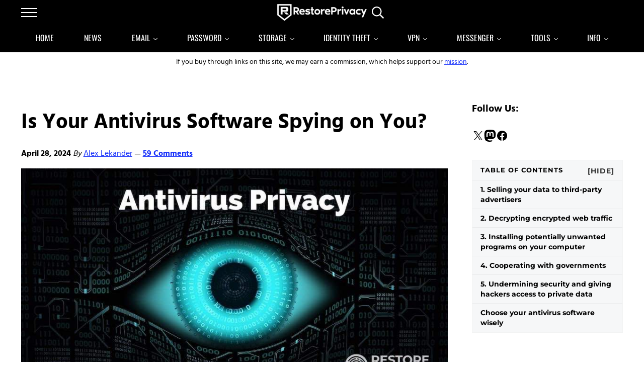

--- FILE ---
content_type: text/html; charset=UTF-8
request_url: https://restoreprivacy.com/antivirus-privacy/comment-page-1/
body_size: 47971
content:
<!DOCTYPE html>
<html lang="en-US">
<head >
<meta charset="UTF-8" />
<meta name="viewport" content="width=device-width, initial-scale=1" />
<meta name='robots' content='index, follow, max-image-preview:large, max-snippet:-1, max-video-preview:-1' />
	<style>img:is([sizes="auto" i], [sizes^="auto," i]) { contain-intrinsic-size: 3000px 1500px }</style>
	
	<!-- This site is optimized with the Yoast SEO Premium plugin v26.3 (Yoast SEO v26.3) - https://yoast.com/wordpress/plugins/seo/ -->
	<title>Is Your Antivirus Software Spying On You? | Restore Privacy</title>
	<meta name="description" content="This guide examines the privacy implications of major antivirus software vendors. The findings are alarming." />
	<link rel="canonical" href="https://restoreprivacy.com/antivirus-privacy/" />
	<meta property="og:locale" content="en_US" />
	<meta property="og:type" content="article" />
	<meta property="og:title" content="Is Your Antivirus Software Spying on You?" />
	<meta property="og:description" content="This guide examines the privacy implications of major antivirus software vendors. The findings are alarming." />
	<meta property="og:url" content="https://restoreprivacy.com/antivirus-privacy/" />
	<meta property="og:site_name" content="RestorePrivacy" />
	<meta property="article:publisher" content="https://www.facebook.com/resprivacy" />
	<meta property="article:modified_time" content="2024-04-28T20:05:12+00:00" />
	<meta property="og:image" content="https://cdn-resprivacy.pressidium.com/wp-content/uploads/2024/04/Antivirus-privacy.jpg" />
	<meta property="og:image:width" content="900" />
	<meta property="og:image:height" content="471" />
	<meta property="og:image:type" content="image/jpeg" />
	<meta name="twitter:card" content="summary_large_image" />
	<meta name="twitter:site" content="@resprivacy" />
	<meta name="twitter:label1" content="Est. reading time" />
	<meta name="twitter:data1" content="11 minutes" />
	<script type="application/ld+json" class="yoast-schema-graph">{"@context":"https://schema.org","@graph":[{"@type":"WebPage","@id":"https://restoreprivacy.com/antivirus-privacy/","url":"https://restoreprivacy.com/antivirus-privacy/","name":"Is Your Antivirus Software Spying On You? | Restore Privacy","isPartOf":{"@id":"https://restoreprivacy.com/#website"},"primaryImageOfPage":{"@id":"https://restoreprivacy.com/antivirus-privacy/#primaryimage"},"image":{"@id":"https://restoreprivacy.com/antivirus-privacy/#primaryimage"},"thumbnailUrl":"https://restoreprivacy.com/wp-content/uploads/2024/04/Antivirus-privacy.jpg","datePublished":"2024-04-28T20:05:11+00:00","dateModified":"2024-04-28T20:05:12+00:00","description":"This guide examines the privacy implications of major antivirus software vendors. The findings are alarming.","breadcrumb":{"@id":"https://restoreprivacy.com/antivirus-privacy/#breadcrumb"},"inLanguage":"en-US","potentialAction":[{"@type":"ReadAction","target":["https://restoreprivacy.com/antivirus-privacy/"]}]},{"@type":"ImageObject","inLanguage":"en-US","@id":"https://restoreprivacy.com/antivirus-privacy/#primaryimage","url":"https://restoreprivacy.com/wp-content/uploads/2024/04/Antivirus-privacy.jpg","contentUrl":"https://restoreprivacy.com/wp-content/uploads/2024/04/Antivirus-privacy.jpg","width":900,"height":471,"caption":"Antivirus Privacy"},{"@type":"BreadcrumbList","@id":"https://restoreprivacy.com/antivirus-privacy/#breadcrumb","itemListElement":[{"@type":"ListItem","position":1,"name":"Home","item":"https://restoreprivacy.com/"},{"@type":"ListItem","position":2,"name":"Is Your Antivirus Software Spying on You?"}]},{"@type":"WebSite","@id":"https://restoreprivacy.com/#website","url":"https://restoreprivacy.com/","name":"RestorePrivacy","description":"Your online privacy resource center","publisher":{"@id":"https://restoreprivacy.com/#organization"},"potentialAction":[{"@type":"SearchAction","target":{"@type":"EntryPoint","urlTemplate":"https://restoreprivacy.com/?s={search_term_string}"},"query-input":{"@type":"PropertyValueSpecification","valueRequired":true,"valueName":"search_term_string"}}],"inLanguage":"en-US"},{"@type":"Organization","@id":"https://restoreprivacy.com/#organization","name":"Restore Privacy LLC","alternateName":"Restore Privacy LLC","url":"https://restoreprivacy.com/","logo":{"@type":"ImageObject","inLanguage":"en-US","@id":"https://restoreprivacy.com/#/schema/logo/image/","url":"https://restoreprivacy.com/wp-content/uploads/2024/06/cropped-Icon-3.png","contentUrl":"https://restoreprivacy.com/wp-content/uploads/2024/06/cropped-Icon-3.png","width":512,"height":512,"caption":"Restore Privacy LLC"},"image":{"@id":"https://restoreprivacy.com/#/schema/logo/image/"},"sameAs":["https://www.facebook.com/resprivacy","https://x.com/resprivacy","https://infosec.exchange/@restoreprivacy"],"email":"contact@restoreprivacy.com","legalName":"Restore Privacy LLC"}]}</script>
	<!-- / Yoast SEO Premium plugin. -->


<link rel='dns-prefetch' href='//c6057e.restoreprivacy.com' />
<link rel="alternate" type="application/rss+xml" title="RestorePrivacy &raquo; Feed" href="https://restoreprivacy.com/feed/" />
<link rel="alternate" type="application/rss+xml" title="RestorePrivacy &raquo; Comments Feed" href="https://restoreprivacy.com/comments/feed/" />
<link rel="preload" class="mai-preload" href="https://restoreprivacy.com/wp-content/fonts/hind/5aU69_a8oxmIdGl4BA.woff2" as="font" type="font/woff2" crossorigin />
<link rel="preload" class="mai-preload" href="https://restoreprivacy.com/wp-content/fonts/montserrat/JTUHjIg1_i6t8kCHKm4532VJOt5-QNFgpCuM73w5aXo.woff2" as="font" type="font/woff2" crossorigin />
<link rel="preload" class="mai-preload" href="https://restoreprivacy.com/wp-content/fonts/oswald/TK3_WkUHHAIjg75cFRf3bXL8LICs1_FvsUZiZQ.woff2" as="font" type="font/woff2" crossorigin />
<link rel="alternate" type="application/rss+xml" title="RestorePrivacy &raquo; Is Your Antivirus Software Spying on You? Comments Feed" href="https://restoreprivacy.com/antivirus-privacy/feed/" />
<link rel='stylesheet' id='wp-block-library-css' href='https://cdn-resprivacy.pressidium.com/wp-includes/css/dist/block-library/style.min.css?ver=6.8.3' type='text/css' media='all' />
<style id='classic-theme-styles-inline-css' type='text/css'>
/*! This file is auto-generated */
.wp-block-button__link{color:#fff;background-color:#32373c;border-radius:9999px;box-shadow:none;text-decoration:none;padding:calc(.667em + 2px) calc(1.333em + 2px);font-size:1.125em}.wp-block-file__button{background:#32373c;color:#fff;text-decoration:none}
</style>
<style id='acf-mai-notice-style-inline-css' type='text/css'>
.mai-notice{position:relative;margin-bottom:var(--spacing-lg,24px);padding:var(--mai-notice-padding,var(--mai-notice-padding-top,24px) var(--mai-notice-padding-right,24px) var(--mai-notice-padding-bottom,24px) var(--mai-notice-padding-left,32px));overflow:hidden;color:var(--color-body,inherit);background:var(--color-white,white);border:var(--border,1px solid rgba(0,0,0,.04));border-left:none;border-radius:var(--border-radius,5px);-webkit-box-shadow:var(--shadow,0 0 16px rgba(0,0,0,.05));box-shadow:var(--shadow,0 0 16px rgba(0,0,0,.05));}.mai-notice::before{position:absolute;top:0;left:0;width:4px;height:100%;background:var(--mai-notice-color);content:"";}.mai-notice.error{border-left-color:#fd0010;}.mai-notice.notice{border-left-color:#06a4e6;}.mai-notice.success{border-left-color:#83ab58;}.mai-notice.warning{border-left-color:#fea321;}.mai-notice-icon{position:var(--mai-notice-icon-position,static);top:var(--mai-notice-icon-top,unset);left:var(--mai-notice-icon-left,unset);width:100%;max-width:var(--mai-notice-icon-max-width,24px);height:auto;margin-bottom:var(--mai-notice-icon-margin-bottom,4px);color:var(--mai-notice-color);}.mai-notice p:empty{display:none;}.mai-notice p:last-child,.entry-content .mai-notice p:last-child{margin-bottom:0;}@media only screen and (min-width:414px){.mai-notice-has-icon{--mai-notice-icon-margin-bottom:0;--mai-notice-icon-position:absolute}}@media only screen and (min-width:414px) and (max-width:544px){.mai-notice-has-icon{--mai-notice-padding-left:64px;--mai-notice-icon-top:26px;--mai-notice-icon-left:24px}}@media only screen and (min-width:545px){.mai-notice-has-icon{--mai-notice-padding-left:80px;--mai-notice-icon-max-width:36px;--mai-notice-icon-top:20px;--mai-notice-icon-left:24px}}
</style>
<style id='global-styles-inline-css' type='text/css'>
:root{--wp--preset--aspect-ratio--square: 1;--wp--preset--aspect-ratio--4-3: 4/3;--wp--preset--aspect-ratio--3-4: 3/4;--wp--preset--aspect-ratio--3-2: 3/2;--wp--preset--aspect-ratio--2-3: 2/3;--wp--preset--aspect-ratio--16-9: 16/9;--wp--preset--aspect-ratio--9-16: 9/16;--wp--preset--color--black: #000000;--wp--preset--color--cyan-bluish-gray: #abb8c3;--wp--preset--color--white: #ffffff;--wp--preset--color--pale-pink: #f78da7;--wp--preset--color--vivid-red: #cf2e2e;--wp--preset--color--luminous-vivid-orange: #ff6900;--wp--preset--color--luminous-vivid-amber: #fcb900;--wp--preset--color--light-green-cyan: #7bdcb5;--wp--preset--color--vivid-green-cyan: #00d084;--wp--preset--color--pale-cyan-blue: #8ed1fc;--wp--preset--color--vivid-cyan-blue: #0693e3;--wp--preset--color--vivid-purple: #9b51e0;--wp--preset--gradient--vivid-cyan-blue-to-vivid-purple: linear-gradient(135deg,rgba(6,147,227,1) 0%,rgb(155,81,224) 100%);--wp--preset--gradient--light-green-cyan-to-vivid-green-cyan: linear-gradient(135deg,rgb(122,220,180) 0%,rgb(0,208,130) 100%);--wp--preset--gradient--luminous-vivid-amber-to-luminous-vivid-orange: linear-gradient(135deg,rgba(252,185,0,1) 0%,rgba(255,105,0,1) 100%);--wp--preset--gradient--luminous-vivid-orange-to-vivid-red: linear-gradient(135deg,rgba(255,105,0,1) 0%,rgb(207,46,46) 100%);--wp--preset--gradient--very-light-gray-to-cyan-bluish-gray: linear-gradient(135deg,rgb(238,238,238) 0%,rgb(169,184,195) 100%);--wp--preset--gradient--cool-to-warm-spectrum: linear-gradient(135deg,rgb(74,234,220) 0%,rgb(151,120,209) 20%,rgb(207,42,186) 40%,rgb(238,44,130) 60%,rgb(251,105,98) 80%,rgb(254,248,76) 100%);--wp--preset--gradient--blush-light-purple: linear-gradient(135deg,rgb(255,206,236) 0%,rgb(152,150,240) 100%);--wp--preset--gradient--blush-bordeaux: linear-gradient(135deg,rgb(254,205,165) 0%,rgb(254,45,45) 50%,rgb(107,0,62) 100%);--wp--preset--gradient--luminous-dusk: linear-gradient(135deg,rgb(255,203,112) 0%,rgb(199,81,192) 50%,rgb(65,88,208) 100%);--wp--preset--gradient--pale-ocean: linear-gradient(135deg,rgb(255,245,203) 0%,rgb(182,227,212) 50%,rgb(51,167,181) 100%);--wp--preset--gradient--electric-grass: linear-gradient(135deg,rgb(202,248,128) 0%,rgb(113,206,126) 100%);--wp--preset--gradient--midnight: linear-gradient(135deg,rgb(2,3,129) 0%,rgb(40,116,252) 100%);--wp--preset--font-size--small: 13px;--wp--preset--font-size--medium: 20px;--wp--preset--font-size--large: 36px;--wp--preset--font-size--x-large: 42px;--wp--preset--spacing--20: 0.44rem;--wp--preset--spacing--30: 0.67rem;--wp--preset--spacing--40: 1rem;--wp--preset--spacing--50: 1.5rem;--wp--preset--spacing--60: 2.25rem;--wp--preset--spacing--70: 3.38rem;--wp--preset--spacing--80: 5.06rem;--wp--preset--shadow--natural: 6px 6px 9px rgba(0, 0, 0, 0.2);--wp--preset--shadow--deep: 12px 12px 50px rgba(0, 0, 0, 0.4);--wp--preset--shadow--sharp: 6px 6px 0px rgba(0, 0, 0, 0.2);--wp--preset--shadow--outlined: 6px 6px 0px -3px rgba(255, 255, 255, 1), 6px 6px rgba(0, 0, 0, 1);--wp--preset--shadow--crisp: 6px 6px 0px rgba(0, 0, 0, 1);}:where(.is-layout-flex){gap: 0.5em;}:where(.is-layout-grid){gap: 0.5em;}body .is-layout-flex{display: flex;}.is-layout-flex{flex-wrap: wrap;align-items: center;}.is-layout-flex > :is(*, div){margin: 0;}body .is-layout-grid{display: grid;}.is-layout-grid > :is(*, div){margin: 0;}:where(.wp-block-columns.is-layout-flex){gap: 2em;}:where(.wp-block-columns.is-layout-grid){gap: 2em;}:where(.wp-block-post-template.is-layout-flex){gap: 1.25em;}:where(.wp-block-post-template.is-layout-grid){gap: 1.25em;}.has-black-color{color: var(--wp--preset--color--black) !important;}.has-cyan-bluish-gray-color{color: var(--wp--preset--color--cyan-bluish-gray) !important;}.has-white-color{color: var(--wp--preset--color--white) !important;}.has-pale-pink-color{color: var(--wp--preset--color--pale-pink) !important;}.has-vivid-red-color{color: var(--wp--preset--color--vivid-red) !important;}.has-luminous-vivid-orange-color{color: var(--wp--preset--color--luminous-vivid-orange) !important;}.has-luminous-vivid-amber-color{color: var(--wp--preset--color--luminous-vivid-amber) !important;}.has-light-green-cyan-color{color: var(--wp--preset--color--light-green-cyan) !important;}.has-vivid-green-cyan-color{color: var(--wp--preset--color--vivid-green-cyan) !important;}.has-pale-cyan-blue-color{color: var(--wp--preset--color--pale-cyan-blue) !important;}.has-vivid-cyan-blue-color{color: var(--wp--preset--color--vivid-cyan-blue) !important;}.has-vivid-purple-color{color: var(--wp--preset--color--vivid-purple) !important;}.has-black-background-color{background-color: var(--wp--preset--color--black) !important;}.has-cyan-bluish-gray-background-color{background-color: var(--wp--preset--color--cyan-bluish-gray) !important;}.has-white-background-color{background-color: var(--wp--preset--color--white) !important;}.has-pale-pink-background-color{background-color: var(--wp--preset--color--pale-pink) !important;}.has-vivid-red-background-color{background-color: var(--wp--preset--color--vivid-red) !important;}.has-luminous-vivid-orange-background-color{background-color: var(--wp--preset--color--luminous-vivid-orange) !important;}.has-luminous-vivid-amber-background-color{background-color: var(--wp--preset--color--luminous-vivid-amber) !important;}.has-light-green-cyan-background-color{background-color: var(--wp--preset--color--light-green-cyan) !important;}.has-vivid-green-cyan-background-color{background-color: var(--wp--preset--color--vivid-green-cyan) !important;}.has-pale-cyan-blue-background-color{background-color: var(--wp--preset--color--pale-cyan-blue) !important;}.has-vivid-cyan-blue-background-color{background-color: var(--wp--preset--color--vivid-cyan-blue) !important;}.has-vivid-purple-background-color{background-color: var(--wp--preset--color--vivid-purple) !important;}.has-black-border-color{border-color: var(--wp--preset--color--black) !important;}.has-cyan-bluish-gray-border-color{border-color: var(--wp--preset--color--cyan-bluish-gray) !important;}.has-white-border-color{border-color: var(--wp--preset--color--white) !important;}.has-pale-pink-border-color{border-color: var(--wp--preset--color--pale-pink) !important;}.has-vivid-red-border-color{border-color: var(--wp--preset--color--vivid-red) !important;}.has-luminous-vivid-orange-border-color{border-color: var(--wp--preset--color--luminous-vivid-orange) !important;}.has-luminous-vivid-amber-border-color{border-color: var(--wp--preset--color--luminous-vivid-amber) !important;}.has-light-green-cyan-border-color{border-color: var(--wp--preset--color--light-green-cyan) !important;}.has-vivid-green-cyan-border-color{border-color: var(--wp--preset--color--vivid-green-cyan) !important;}.has-pale-cyan-blue-border-color{border-color: var(--wp--preset--color--pale-cyan-blue) !important;}.has-vivid-cyan-blue-border-color{border-color: var(--wp--preset--color--vivid-cyan-blue) !important;}.has-vivid-purple-border-color{border-color: var(--wp--preset--color--vivid-purple) !important;}.has-vivid-cyan-blue-to-vivid-purple-gradient-background{background: var(--wp--preset--gradient--vivid-cyan-blue-to-vivid-purple) !important;}.has-light-green-cyan-to-vivid-green-cyan-gradient-background{background: var(--wp--preset--gradient--light-green-cyan-to-vivid-green-cyan) !important;}.has-luminous-vivid-amber-to-luminous-vivid-orange-gradient-background{background: var(--wp--preset--gradient--luminous-vivid-amber-to-luminous-vivid-orange) !important;}.has-luminous-vivid-orange-to-vivid-red-gradient-background{background: var(--wp--preset--gradient--luminous-vivid-orange-to-vivid-red) !important;}.has-very-light-gray-to-cyan-bluish-gray-gradient-background{background: var(--wp--preset--gradient--very-light-gray-to-cyan-bluish-gray) !important;}.has-cool-to-warm-spectrum-gradient-background{background: var(--wp--preset--gradient--cool-to-warm-spectrum) !important;}.has-blush-light-purple-gradient-background{background: var(--wp--preset--gradient--blush-light-purple) !important;}.has-blush-bordeaux-gradient-background{background: var(--wp--preset--gradient--blush-bordeaux) !important;}.has-luminous-dusk-gradient-background{background: var(--wp--preset--gradient--luminous-dusk) !important;}.has-pale-ocean-gradient-background{background: var(--wp--preset--gradient--pale-ocean) !important;}.has-electric-grass-gradient-background{background: var(--wp--preset--gradient--electric-grass) !important;}.has-midnight-gradient-background{background: var(--wp--preset--gradient--midnight) !important;}.has-small-font-size{font-size: var(--wp--preset--font-size--small) !important;}.has-medium-font-size{font-size: var(--wp--preset--font-size--medium) !important;}.has-large-font-size{font-size: var(--wp--preset--font-size--large) !important;}.has-x-large-font-size{font-size: var(--wp--preset--font-size--x-large) !important;}
:where(.wp-block-post-template.is-layout-flex){gap: 1.25em;}:where(.wp-block-post-template.is-layout-grid){gap: 1.25em;}
:where(.wp-block-columns.is-layout-flex){gap: 2em;}:where(.wp-block-columns.is-layout-grid){gap: 2em;}
:root :where(.wp-block-pullquote){font-size: 1.5em;line-height: 1.6;}
</style>
<link rel='stylesheet' id='dashicons-css' href='https://cdn-resprivacy.pressidium.com/wp-includes/css/dashicons.min.css?ver=6.8.3' type='text/css' media='all' />
<link rel='stylesheet' id='mai-engine-main-css' href='https://cdn-resprivacy.pressidium.com/wp-content/plugins/mai-engine/assets/css/main.min.css?ver=2.37.0.82520251531' type='text/css' media='all' />
<link rel='stylesheet' id='mai-engine-header-css' href='https://cdn-resprivacy.pressidium.com/wp-content/plugins/mai-engine/assets/css/header.min.css?ver=2.37.0.82520251531' type='text/css' media='all' />
<link rel='stylesheet' id='mai-engine-blocks-css' href='https://cdn-resprivacy.pressidium.com/wp-content/plugins/mai-engine/assets/css/blocks.min.css?ver=2.37.0.82520251531' type='text/css' media='all' />
<link rel='stylesheet' id='mai-engine-utilities-css' href='https://cdn-resprivacy.pressidium.com/wp-content/plugins/mai-engine/assets/css/utilities.min.css?ver=2.37.0.82520251531' type='text/css' media='all' />
<link rel='stylesheet' id='mai-engine-theme-css' href='https://cdn-resprivacy.pressidium.com/wp-content/plugins/mai-engine/assets/css/themes/exclusive.min.css?ver=2.37.0.82520251531' type='text/css' media='all' />
<link rel='stylesheet' id='mai-engine-desktop-css' href='https://cdn-resprivacy.pressidium.com/wp-content/plugins/mai-engine/assets/css/desktop.min.css?ver=2.37.0.82520251531' type='text/css' media='only screen and (min-width:9999px)' />
<style id='rocket-lazyload-inline-css' type='text/css'>
.rll-youtube-player{position:relative;padding-bottom:56.23%;height:0;overflow:hidden;max-width:100%;}.rll-youtube-player:focus-within{outline: 2px solid currentColor;outline-offset: 5px;}.rll-youtube-player iframe{position:absolute;top:0;left:0;width:100%;height:100%;z-index:100;background:0 0}.rll-youtube-player img{bottom:0;display:block;left:0;margin:auto;max-width:100%;width:100%;position:absolute;right:0;top:0;border:none;height:auto;-webkit-transition:.4s all;-moz-transition:.4s all;transition:.4s all}.rll-youtube-player img:hover{-webkit-filter:brightness(75%)}.rll-youtube-player .play{height:100%;width:100%;left:0;top:0;position:absolute;background:url(https://cdn-resprivacy.pressidium.com/wp-content/plugins/rocket-lazy-load/assets/img/youtube.png) no-repeat center;background-color: transparent !important;cursor:pointer;border:none;}.wp-embed-responsive .wp-has-aspect-ratio .rll-youtube-player{position:absolute;padding-bottom:0;width:100%;height:100%;top:0;bottom:0;left:0;right:0}
</style>
<link rel="https://api.w.org/" href="https://restoreprivacy.com/wp-json/" /><link rel="alternate" title="JSON" type="application/json" href="https://restoreprivacy.com/wp-json/wp/v2/pages/39938" /><link rel="EditURI" type="application/rsd+xml" title="RSD" href="https://restoreprivacy.com/xmlrpc.php?rsd" />
<link rel='shortlink' href='https://restoreprivacy.com/?p=39938' />
<link rel="alternate" title="oEmbed (JSON)" type="application/json+oembed" href="https://restoreprivacy.com/wp-json/oembed/1.0/embed?url=https%3A%2F%2Frestoreprivacy.com%2Fantivirus-privacy%2F" />
<link rel="alternate" title="oEmbed (XML)" type="text/xml+oembed" href="https://restoreprivacy.com/wp-json/oembed/1.0/embed?url=https%3A%2F%2Frestoreprivacy.com%2Fantivirus-privacy%2F&#038;format=xml" />
			<style id="wpsp-style-frontend"></style>
			<!-- Clicky Web Analytics - https://clicky.com, WordPress Plugin by Yoast - https://yoast.com/wordpress/plugins/clicky/ --><script>
	var clicky_custom = clicky_custom || {}; clicky_custom.outbound_pattern = ['/go/'];
clicky_custom.cookies_disable = 1;

	var clicky_site_ids = clicky_site_ids || [];
	clicky_site_ids.push("101031356");
</script>
<script async src="//static.getclicky.com/js"></script><link rel="icon" href="https://cdn-resprivacy.pressidium.com/wp-content/uploads/2024/06/cropped-Icon-3-32x32.png" sizes="32x32" />
<link rel="icon" href="https://cdn-resprivacy.pressidium.com/wp-content/uploads/2024/06/cropped-Icon-3-192x192.png" sizes="192x192" />
<link rel="apple-touch-icon" href="https://cdn-resprivacy.pressidium.com/wp-content/uploads/2024/06/cropped-Icon-3-180x180.png" />
<meta name="msapplication-TileImage" content="https://cdn-resprivacy.pressidium.com/wp-content/uploads/2024/06/cropped-Icon-3-270x270.png" />
		<style type="text/css" id="wp-custom-css">
			/* Edits February 2021, Scott Thomason, */

:root {
	--entry-title-font-size: 42px;
	--link-text-decoration: underline;
	--caption-font-size: 14px;
	--menu-item-link-justify-content: flex-start;
	--content-sidebar-wrap-margin-top: var(--spacing-md);
	--entry-title-single-margin-bottom: var(--spacing-md);
	--entry-meta-margin: 0 0 var(--spacing-md) 0;
}

@media only screen and (max-width: 1024px) {

	:root {
		--entry-title-font-size: 34px;
		--caption-font-size: 13px;
	}

	.menu-list {
		--sub-menu-list-style: none;
	}

	.menu-item {
		--menu-item-display: flex;
	}
}

.title-area {
	padding: 7px 0;
}

span#email-notes {
	font-size: 0;
}
span#email-notes::after {
	font-size: var(--font-size-md);
	content: "Your email address will not be published and you can use any name and email for this form (real or fake).";
}

.comment-form-url {
	display: none;
}

#menu-header .sub-menu.visible {
	display: block;
}

#menu-header .menu-item-link {
	justify-content: flex-start;
}

.mobile-menu form{display:none;}

[id] {
	scroll-margin-top: calc(var(--scroll-margin-top) + var(--spacing-xl));
}

/* Edits May 2024, Scott Thomason */
.archive.author .author-box,
.archive.author .author-archive-description p {
	display: none;
}

/* Edits June 2024, Scott Thomason */
:root {
	--button-font-weight: 600;
	--button-border-radius: 6px;
	--button-font-size: 20px;
	--button-padding: 1.0rem 2.5rem 0.9rem;
}		</style>
		<style id="mai-inline-styles">.header-stuck,:root{--custom-logo-width:120px;}:root{--breakpoint-xs:400px;--breakpoint-sm:600px;--breakpoint-md:800px;--breakpoint-lg:1000px;--breakpoint-xl:1200px;--title-area-padding-mobile:16px;--header-shrink-offset:53px;--body-font-family:Hind;--body-font-weight:400;--body-font-weight-bold:700;--heading-font-family:Montserrat;--heading-font-weight:700;--alt-font-family:unset;--alt-font-weight:400;--menu-font-family:Oswald;--menu-font-weight:400;--color-black:#000000;--color-white:#ffffff;--color-header:#000000;--color-background:#ffffff;--color-alt:#f6f7f8;--color-body:#000000;--color-heading:#000000;--color-link:#142efa;--color-link-light:#3c52fb;--color-link-dark:#041dd7;--color-primary:#01819e;--color-primary-light:#01a2c6;--color-primary-dark:#01576b;--color-secondary:#000000;--color-secondary-light:#141414;--color-secondary-dark:#000000;--button-color:var(--color-white);--button-secondary-color:var(--color-white);--button-link-url:url('https://cdn-resprivacy.pressidium.com/wp-content/plugins/mai-icons/icons/svgs/regular/arrow-right.svg');--pagination-next-url:url('https://cdn-resprivacy.pressidium.com/wp-content/plugins/mai-icons/icons/svgs/regular/arrow-right.svg');--pagination-previous-url:url('https://cdn-resprivacy.pressidium.com/wp-content/plugins/mai-icons/icons/svgs/regular/arrow-left.svg');--entry-next-url:url('https://cdn-resprivacy.pressidium.com/wp-content/plugins/mai-icons/icons/svgs/regular/arrow-right.svg');--entry-previous-url:url('https://cdn-resprivacy.pressidium.com/wp-content/plugins/mai-icons/icons/svgs/regular/arrow-left.svg');--search-url:url('https://cdn-resprivacy.pressidium.com/wp-content/plugins/mai-icons/icons/svgs/regular/search.svg');}.header-right{--menu-justify-content:flex-end;}.has-black-color{color:var(--color-black) !important;--body-color:var(--color-black);--heading-color:var(--color-black);--caption-color:var(--color-black);--cite-color:var(--color-black);}.has-black-background-color{background-color:var(--color-black) !important;}.has-white-color{color:var(--color-white) !important;--body-color:var(--color-white);--heading-color:var(--color-white);--caption-color:var(--color-white);--cite-color:var(--color-white);}.has-white-background-color{background-color:var(--color-white) !important;}.has-header-color{color:var(--color-header) !important;--body-color:var(--color-header);--heading-color:var(--color-header);--caption-color:var(--color-header);--cite-color:var(--color-header);}.has-header-background-color{background-color:var(--color-header) !important;}.has-background-color{color:var(--color-background) !important;--body-color:var(--color-background);--heading-color:var(--color-background);--caption-color:var(--color-background);--cite-color:var(--color-background);}.has-background-background-color{background-color:var(--color-background) !important;}.has-alt-color{color:var(--color-alt) !important;--body-color:var(--color-alt);--heading-color:var(--color-alt);--caption-color:var(--color-alt);--cite-color:var(--color-alt);}.has-alt-background-color{background-color:var(--color-alt) !important;}.has-body-color{color:var(--color-body) !important;--body-color:var(--color-body);--heading-color:var(--color-body);--caption-color:var(--color-body);--cite-color:var(--color-body);}.has-body-background-color{background-color:var(--color-body) !important;}.has-heading-color{color:var(--color-heading) !important;--body-color:var(--color-heading);--heading-color:var(--color-heading);--caption-color:var(--color-heading);--cite-color:var(--color-heading);}.has-heading-background-color{background-color:var(--color-heading) !important;}.has-links-color{color:var(--color-link) !important;--body-color:var(--color-link);--heading-color:var(--color-link);--caption-color:var(--color-link);--cite-color:var(--color-link);}.has-links-background-color{background-color:var(--color-link) !important;}.has-primary-color{color:var(--color-primary) !important;--body-color:var(--color-primary);--heading-color:var(--color-primary);--caption-color:var(--color-primary);--cite-color:var(--color-primary);}.has-primary-background-color{background-color:var(--color-primary) !important;}.has-secondary-color{color:var(--color-secondary) !important;--body-color:var(--color-secondary);--heading-color:var(--color-secondary);--caption-color:var(--color-secondary);--cite-color:var(--color-secondary);}.has-secondary-background-color{background-color:var(--color-secondary) !important;}@media (min-width: 1000px){:root{--custom-logo-width:180px;--title-area-padding-desktop:36px;}}/* devanagari */
@font-face {
  font-family: 'Hind';
  font-style: normal;
  font-weight: 400;
  font-display: swap;
  src: url(https://restoreprivacy.com/wp-content/fonts/hind/fed28ce3d64d9f5c420d09d782b5eab8) format('woff2');
  unicode-range: U+0900-097F, U+1CD0-1CF9, U+200C-200D, U+20A8, U+20B9, U+20F0, U+25CC, U+A830-A839, U+A8E0-A8FF, U+11B00-11B09;
}
/* latin-ext */
@font-face {
  font-family: 'Hind';
  font-style: normal;
  font-weight: 400;
  font-display: swap;
  src: url(https://restoreprivacy.com/wp-content/fonts/hind/59db96734f7bc53e1e1d2db81b62118b) format('woff2');
  unicode-range: U+0100-02BA, U+02BD-02C5, U+02C7-02CC, U+02CE-02D7, U+02DD-02FF, U+0304, U+0308, U+0329, U+1D00-1DBF, U+1E00-1E9F, U+1EF2-1EFF, U+2020, U+20A0-20AB, U+20AD-20C0, U+2113, U+2C60-2C7F, U+A720-A7FF;
}
/* latin */
@font-face {
  font-family: 'Hind';
  font-style: normal;
  font-weight: 400;
  font-display: swap;
  src: url(https://restoreprivacy.com/wp-content/fonts/hind/a93d8f3ff21cd84ccb41c662eed85dc6) format('woff2');
  unicode-range: U+0000-00FF, U+0131, U+0152-0153, U+02BB-02BC, U+02C6, U+02DA, U+02DC, U+0304, U+0308, U+0329, U+2000-206F, U+20AC, U+2122, U+2191, U+2193, U+2212, U+2215, U+FEFF, U+FFFD;
}
/* devanagari */
@font-face {
  font-family: 'Hind';
  font-style: normal;
  font-weight: 700;
  font-display: swap;
  src: url(https://restoreprivacy.com/wp-content/fonts/hind/814fde82de604da4ea309df6b5453d5a) format('woff2');
  unicode-range: U+0900-097F, U+1CD0-1CF9, U+200C-200D, U+20A8, U+20B9, U+20F0, U+25CC, U+A830-A839, U+A8E0-A8FF, U+11B00-11B09;
}
/* latin-ext */
@font-face {
  font-family: 'Hind';
  font-style: normal;
  font-weight: 700;
  font-display: swap;
  src: url(https://restoreprivacy.com/wp-content/fonts/hind/8c0178eee50e643aeb7ac9f05987a622) format('woff2');
  unicode-range: U+0100-02BA, U+02BD-02C5, U+02C7-02CC, U+02CE-02D7, U+02DD-02FF, U+0304, U+0308, U+0329, U+1D00-1DBF, U+1E00-1E9F, U+1EF2-1EFF, U+2020, U+20A0-20AB, U+20AD-20C0, U+2113, U+2C60-2C7F, U+A720-A7FF;
}
/* latin */
@font-face {
  font-family: 'Hind';
  font-style: normal;
  font-weight: 700;
  font-display: swap;
  src: url(https://restoreprivacy.com/wp-content/fonts/hind/02fb3cb0d887d864c303d94e4c3600cc) format('woff2');
  unicode-range: U+0000-00FF, U+0131, U+0152-0153, U+02BB-02BC, U+02C6, U+02DA, U+02DC, U+0304, U+0308, U+0329, U+2000-206F, U+20AC, U+2122, U+2191, U+2193, U+2212, U+2215, U+FEFF, U+FFFD;
}/* cyrillic-ext */
@font-face {
  font-family: 'Montserrat';
  font-style: normal;
  font-weight: 700;
  font-display: swap;
  src: url(https://restoreprivacy.com/wp-content/fonts/montserrat/62c44e23a41eac9dd16439e2d85760ef) format('woff2');
  unicode-range: U+0460-052F, U+1C80-1C8A, U+20B4, U+2DE0-2DFF, U+A640-A69F, U+FE2E-FE2F;
}
/* cyrillic */
@font-face {
  font-family: 'Montserrat';
  font-style: normal;
  font-weight: 700;
  font-display: swap;
  src: url(https://restoreprivacy.com/wp-content/fonts/montserrat/dd65fd7b3d36c8d9dc56a4c91419dae9) format('woff2');
  unicode-range: U+0301, U+0400-045F, U+0490-0491, U+04B0-04B1, U+2116;
}
/* vietnamese */
@font-face {
  font-family: 'Montserrat';
  font-style: normal;
  font-weight: 700;
  font-display: swap;
  src: url(https://restoreprivacy.com/wp-content/fonts/montserrat/b80eedbbf253ac2066093f1e1cc0e371) format('woff2');
  unicode-range: U+0102-0103, U+0110-0111, U+0128-0129, U+0168-0169, U+01A0-01A1, U+01AF-01B0, U+0300-0301, U+0303-0304, U+0308-0309, U+0323, U+0329, U+1EA0-1EF9, U+20AB;
}
/* latin-ext */
@font-face {
  font-family: 'Montserrat';
  font-style: normal;
  font-weight: 700;
  font-display: swap;
  src: url(https://restoreprivacy.com/wp-content/fonts/montserrat/93ac72ab47b5b3bfd8bca26288a2397b) format('woff2');
  unicode-range: U+0100-02BA, U+02BD-02C5, U+02C7-02CC, U+02CE-02D7, U+02DD-02FF, U+0304, U+0308, U+0329, U+1D00-1DBF, U+1E00-1E9F, U+1EF2-1EFF, U+2020, U+20A0-20AB, U+20AD-20C0, U+2113, U+2C60-2C7F, U+A720-A7FF;
}
/* latin */
@font-face {
  font-family: 'Montserrat';
  font-style: normal;
  font-weight: 700;
  font-display: swap;
  src: url(https://restoreprivacy.com/wp-content/fonts/montserrat/18ebf9237edfe05ec2d5ba9e9cea362c) format('woff2');
  unicode-range: U+0000-00FF, U+0131, U+0152-0153, U+02BB-02BC, U+02C6, U+02DA, U+02DC, U+0304, U+0308, U+0329, U+2000-206F, U+20AC, U+2122, U+2191, U+2193, U+2212, U+2215, U+FEFF, U+FFFD;
}/* cyrillic-ext */
@font-face {
  font-family: 'Oswald';
  font-style: normal;
  font-weight: 400;
  font-display: swap;
  src: url(https://restoreprivacy.com/wp-content/fonts/oswald/44043e1c428b0589af7b0dd42602ace8) format('woff2');
  unicode-range: U+0460-052F, U+1C80-1C8A, U+20B4, U+2DE0-2DFF, U+A640-A69F, U+FE2E-FE2F;
}
/* cyrillic */
@font-face {
  font-family: 'Oswald';
  font-style: normal;
  font-weight: 400;
  font-display: swap;
  src: url(https://restoreprivacy.com/wp-content/fonts/oswald/e079fd8de0b077aef0862c3f584621b8) format('woff2');
  unicode-range: U+0301, U+0400-045F, U+0490-0491, U+04B0-04B1, U+2116;
}
/* vietnamese */
@font-face {
  font-family: 'Oswald';
  font-style: normal;
  font-weight: 400;
  font-display: swap;
  src: url(https://restoreprivacy.com/wp-content/fonts/oswald/21294c8525570223f7d6b7faf79c418e) format('woff2');
  unicode-range: U+0102-0103, U+0110-0111, U+0128-0129, U+0168-0169, U+01A0-01A1, U+01AF-01B0, U+0300-0301, U+0303-0304, U+0308-0309, U+0323, U+0329, U+1EA0-1EF9, U+20AB;
}
/* latin-ext */
@font-face {
  font-family: 'Oswald';
  font-style: normal;
  font-weight: 400;
  font-display: swap;
  src: url(https://restoreprivacy.com/wp-content/fonts/oswald/b0ff4c180031762ce09a20f7de0532cb) format('woff2');
  unicode-range: U+0100-02BA, U+02BD-02C5, U+02C7-02CC, U+02CE-02D7, U+02DD-02FF, U+0304, U+0308, U+0329, U+1D00-1DBF, U+1E00-1E9F, U+1EF2-1EFF, U+2020, U+20A0-20AB, U+20AD-20C0, U+2113, U+2C60-2C7F, U+A720-A7FF;
}
/* latin */
@font-face {
  font-family: 'Oswald';
  font-style: normal;
  font-weight: 400;
  font-display: swap;
  src: url(https://restoreprivacy.com/wp-content/fonts/oswald/0135a00a7913d4c10b74546a12a3144c) format('woff2');
  unicode-range: U+0000-00FF, U+0131, U+0152-0153, U+02BB-02BC, U+02C6, U+02DA, U+02DC, U+0304, U+0308, U+0329, U+2000-206F, U+20AC, U+2122, U+2191, U+2193, U+2212, U+2215, U+FEFF, U+FFFD;
}/* devanagari */
@font-face {
  font-family: 'Hind';
  font-style: normal;
  font-weight: 400;
  font-display: swap;
  src: url(https://restoreprivacy.com/wp-content/fonts/hind/fed28ce3d64d9f5c420d09d782b5eab8) format('woff2');
  unicode-range: U+0900-097F, U+1CD0-1CF9, U+200C-200D, U+20A8, U+20B9, U+20F0, U+25CC, U+A830-A839, U+A8E0-A8FF, U+11B00-11B09;
}
/* latin-ext */
@font-face {
  font-family: 'Hind';
  font-style: normal;
  font-weight: 400;
  font-display: swap;
  src: url(https://restoreprivacy.com/wp-content/fonts/hind/59db96734f7bc53e1e1d2db81b62118b) format('woff2');
  unicode-range: U+0100-02BA, U+02BD-02C5, U+02C7-02CC, U+02CE-02D7, U+02DD-02FF, U+0304, U+0308, U+0329, U+1D00-1DBF, U+1E00-1E9F, U+1EF2-1EFF, U+2020, U+20A0-20AB, U+20AD-20C0, U+2113, U+2C60-2C7F, U+A720-A7FF;
}
/* latin */
@font-face {
  font-family: 'Hind';
  font-style: normal;
  font-weight: 400;
  font-display: swap;
  src: url(https://restoreprivacy.com/wp-content/fonts/hind/a93d8f3ff21cd84ccb41c662eed85dc6) format('woff2');
  unicode-range: U+0000-00FF, U+0131, U+0152-0153, U+02BB-02BC, U+02C6, U+02DA, U+02DC, U+0304, U+0308, U+0329, U+2000-206F, U+20AC, U+2122, U+2191, U+2193, U+2212, U+2215, U+FEFF, U+FFFD;
}
/* devanagari */
@font-face {
  font-family: 'Hind';
  font-style: normal;
  font-weight: 700;
  font-display: swap;
  src: url(https://restoreprivacy.com/wp-content/fonts/hind/814fde82de604da4ea309df6b5453d5a) format('woff2');
  unicode-range: U+0900-097F, U+1CD0-1CF9, U+200C-200D, U+20A8, U+20B9, U+20F0, U+25CC, U+A830-A839, U+A8E0-A8FF, U+11B00-11B09;
}
/* latin-ext */
@font-face {
  font-family: 'Hind';
  font-style: normal;
  font-weight: 700;
  font-display: swap;
  src: url(https://restoreprivacy.com/wp-content/fonts/hind/8c0178eee50e643aeb7ac9f05987a622) format('woff2');
  unicode-range: U+0100-02BA, U+02BD-02C5, U+02C7-02CC, U+02CE-02D7, U+02DD-02FF, U+0304, U+0308, U+0329, U+1D00-1DBF, U+1E00-1E9F, U+1EF2-1EFF, U+2020, U+20A0-20AB, U+20AD-20C0, U+2113, U+2C60-2C7F, U+A720-A7FF;
}
/* latin */
@font-face {
  font-family: 'Hind';
  font-style: normal;
  font-weight: 700;
  font-display: swap;
  src: url(https://restoreprivacy.com/wp-content/fonts/hind/02fb3cb0d887d864c303d94e4c3600cc) format('woff2');
  unicode-range: U+0000-00FF, U+0131, U+0152-0153, U+02BB-02BC, U+02C6, U+02DA, U+02DC, U+0304, U+0308, U+0329, U+2000-206F, U+20AC, U+2122, U+2191, U+2193, U+2212, U+2215, U+FEFF, U+FFFD;
}/* cyrillic-ext */
@font-face {
  font-family: 'Montserrat';
  font-style: normal;
  font-weight: 700;
  font-display: swap;
  src: url(https://restoreprivacy.com/wp-content/fonts/montserrat/62c44e23a41eac9dd16439e2d85760ef) format('woff2');
  unicode-range: U+0460-052F, U+1C80-1C8A, U+20B4, U+2DE0-2DFF, U+A640-A69F, U+FE2E-FE2F;
}
/* cyrillic */
@font-face {
  font-family: 'Montserrat';
  font-style: normal;
  font-weight: 700;
  font-display: swap;
  src: url(https://restoreprivacy.com/wp-content/fonts/montserrat/dd65fd7b3d36c8d9dc56a4c91419dae9) format('woff2');
  unicode-range: U+0301, U+0400-045F, U+0490-0491, U+04B0-04B1, U+2116;
}
/* vietnamese */
@font-face {
  font-family: 'Montserrat';
  font-style: normal;
  font-weight: 700;
  font-display: swap;
  src: url(https://restoreprivacy.com/wp-content/fonts/montserrat/b80eedbbf253ac2066093f1e1cc0e371) format('woff2');
  unicode-range: U+0102-0103, U+0110-0111, U+0128-0129, U+0168-0169, U+01A0-01A1, U+01AF-01B0, U+0300-0301, U+0303-0304, U+0308-0309, U+0323, U+0329, U+1EA0-1EF9, U+20AB;
}
/* latin-ext */
@font-face {
  font-family: 'Montserrat';
  font-style: normal;
  font-weight: 700;
  font-display: swap;
  src: url(https://restoreprivacy.com/wp-content/fonts/montserrat/93ac72ab47b5b3bfd8bca26288a2397b) format('woff2');
  unicode-range: U+0100-02BA, U+02BD-02C5, U+02C7-02CC, U+02CE-02D7, U+02DD-02FF, U+0304, U+0308, U+0329, U+1D00-1DBF, U+1E00-1E9F, U+1EF2-1EFF, U+2020, U+20A0-20AB, U+20AD-20C0, U+2113, U+2C60-2C7F, U+A720-A7FF;
}
/* latin */
@font-face {
  font-family: 'Montserrat';
  font-style: normal;
  font-weight: 700;
  font-display: swap;
  src: url(https://restoreprivacy.com/wp-content/fonts/montserrat/18ebf9237edfe05ec2d5ba9e9cea362c) format('woff2');
  unicode-range: U+0000-00FF, U+0131, U+0152-0153, U+02BB-02BC, U+02C6, U+02DA, U+02DC, U+0304, U+0308, U+0329, U+2000-206F, U+20AC, U+2122, U+2191, U+2193, U+2212, U+2215, U+FEFF, U+FFFD;
}/* cyrillic-ext */
@font-face {
  font-family: 'Oswald';
  font-style: normal;
  font-weight: 400;
  font-display: swap;
  src: url(https://restoreprivacy.com/wp-content/fonts/oswald/44043e1c428b0589af7b0dd42602ace8) format('woff2');
  unicode-range: U+0460-052F, U+1C80-1C8A, U+20B4, U+2DE0-2DFF, U+A640-A69F, U+FE2E-FE2F;
}
/* cyrillic */
@font-face {
  font-family: 'Oswald';
  font-style: normal;
  font-weight: 400;
  font-display: swap;
  src: url(https://restoreprivacy.com/wp-content/fonts/oswald/e079fd8de0b077aef0862c3f584621b8) format('woff2');
  unicode-range: U+0301, U+0400-045F, U+0490-0491, U+04B0-04B1, U+2116;
}
/* vietnamese */
@font-face {
  font-family: 'Oswald';
  font-style: normal;
  font-weight: 400;
  font-display: swap;
  src: url(https://restoreprivacy.com/wp-content/fonts/oswald/21294c8525570223f7d6b7faf79c418e) format('woff2');
  unicode-range: U+0102-0103, U+0110-0111, U+0128-0129, U+0168-0169, U+01A0-01A1, U+01AF-01B0, U+0300-0301, U+0303-0304, U+0308-0309, U+0323, U+0329, U+1EA0-1EF9, U+20AB;
}
/* latin-ext */
@font-face {
  font-family: 'Oswald';
  font-style: normal;
  font-weight: 400;
  font-display: swap;
  src: url(https://restoreprivacy.com/wp-content/fonts/oswald/b0ff4c180031762ce09a20f7de0532cb) format('woff2');
  unicode-range: U+0100-02BA, U+02BD-02C5, U+02C7-02CC, U+02CE-02D7, U+02DD-02FF, U+0304, U+0308, U+0329, U+1D00-1DBF, U+1E00-1E9F, U+1EF2-1EFF, U+2020, U+20A0-20AB, U+20AD-20C0, U+2113, U+2C60-2C7F, U+A720-A7FF;
}
/* latin */
@font-face {
  font-family: 'Oswald';
  font-style: normal;
  font-weight: 400;
  font-display: swap;
  src: url(https://restoreprivacy.com/wp-content/fonts/oswald/0135a00a7913d4c10b74546a12a3144c) format('woff2');
  unicode-range: U+0000-00FF, U+0131, U+0152-0153, U+02BB-02BC, U+02C6, U+02DA, U+02DC, U+0304, U+0308, U+0329, U+2000-206F, U+20AC, U+2122, U+2191, U+2193, U+2212, U+2215, U+FEFF, U+FFFD;
}</style><noscript><style id="rocket-lazyload-nojs-css">.rll-youtube-player, [data-lazy-src]{display:none !important;}</style></noscript></head>
<body class="wp-singular page-template-default page page-id-39938 wp-custom-logo wp-embed-responsive wp-theme-genesis wp-child-theme-mai-exclusive wp-schema-pro-2.10.4 content-sidebar genesis-breadcrumbs-hidden has-dark-header has-dark-mobile-menu no-page-header has-logo-left is-single has-sidebar no-js"><script>document.body.classList.replace('no-js','js');</script><div class="site-container" id="top"><ul class="genesis-skip-link"><li><a href="#genesis-content" class="screen-reader-shortcut"> Skip to main content</a></li><li><a href="#nav-header-right" class="screen-reader-shortcut"> Skip to header right navigation</a></li><li><a href="#nav-after-header" class="screen-reader-shortcut"> Skip to after header navigation</a></li><li><a href="#site-footer" class="screen-reader-shortcut"> Skip to site footer</a></li></ul><header class="site-header"><div class="site-header-wrap"><div class="header-section-mobile header-left-mobile"><button class="menu-toggle" aria-expanded="false" aria-pressed="false"><span class="menu-toggle-icon"></span><span class="screen-reader-text">Menu</span></button></div><div class="title-area"><a href="https://restoreprivacy.com/" class="custom-logo-link" rel="home"><img width="760" height="153" src="https://cdn-resprivacy.pressidium.com/wp-content/uploads/2024/06/RP-Logo-header.png" class="custom-logo" alt="RestorePrivacy" loading="eager" fetchpriority="high" sizes="(min-width: 9999px) 180px, 120px" decoding="async" srcset="https://cdn-resprivacy.pressidium.com/wp-content/uploads/2024/06/RP-Logo-header-300x60.png 300w, https://cdn-resprivacy.pressidium.com/wp-content/uploads/2024/06/RP-Logo-header.png 760w" /></a><p class="site-title screen-reader-text">RestorePrivacy</p><p class="site-description screen-reader-text">Your online privacy resource center</p></div><div class="header-section-mobile header-right-mobile"><div class="header-search search-icon-form"><button class="search-toggle" aria-expanded="false" aria-pressed="false"><span class="screen-reader-text">Search...</span><svg xmlns="http://www.w3.org/2000/svg" viewbox="0 0 512 512" class="search-toggle-icon" width="24" height="24"><!-- Font Awesome Pro 5.15.4 by @fontawesome - https://fontawesome.com License - https://fontawesome.com/license (Commercial License) --><path d="M508.5 468.9L387.1 347.5c-2.3-2.3-5.3-3.5-8.5-3.5h-13.2c31.5-36.5 50.6-84 50.6-136C416 93.1 322.9 0 208 0S0 93.1 0 208s93.1 208 208 208c52 0 99.5-19.1 136-50.6v13.2c0 3.2 1.3 6.2 3.5 8.5l121.4 121.4c4.7 4.7 12.3 4.7 17 0l22.6-22.6c4.7-4.7 4.7-12.3 0-17zM208 368c-88.4 0-160-71.6-160-160S119.6 48 208 48s160 71.6 160 160-71.6 160-160 160z"></path></svg><svg xmlns="http://www.w3.org/2000/svg" viewbox="0 0 320 512" class="search-toggle-close" width="24" height="24"><!-- Font Awesome Pro 5.15.4 by @fontawesome - https://fontawesome.com License - https://fontawesome.com/license (Commercial License) --><path d="M207.6 256l107.72-107.72c6.23-6.23 6.23-16.34 0-22.58l-25.03-25.03c-6.23-6.23-16.34-6.23-22.58 0L160 208.4 52.28 100.68c-6.23-6.23-16.34-6.23-22.58 0L4.68 125.7c-6.23 6.23-6.23 16.34 0 22.58L112.4 256 4.68 363.72c-6.23 6.23-6.23 16.34 0 22.58l25.03 25.03c6.23 6.23 16.34 6.23 22.58 0L160 303.6l107.72 107.72c6.23 6.23 16.34 6.23 22.58 0l25.03-25.03c6.23-6.23 6.23-16.34 0-22.58L207.6 256z"></path></svg></button><form class="search-form" method="get" action="https://restoreprivacy.com/" role="search"><label class="search-form-label screen-reader-text" for="searchform-1">Search site</label><input class="search-form-input" type="search" name="s" id="searchform-1" placeholder="Search..." required><button class="search-form-submit button-secondary" type="submit" value="Search"><span class="screen-reader-text">Submit search</span><svg xmlns="http://www.w3.org/2000/svg" viewbox="0 0 512 512" class="search-form-submit-icon" width="24" height="24"><!-- Font Awesome Pro 5.15.4 by @fontawesome - https://fontawesome.com License - https://fontawesome.com/license (Commercial License) --><path d="M508.5 468.9L387.1 347.5c-2.3-2.3-5.3-3.5-8.5-3.5h-13.2c31.5-36.5 50.6-84 50.6-136C416 93.1 322.9 0 208 0S0 93.1 0 208s93.1 208 208 208c52 0 99.5-19.1 136-50.6v13.2c0 3.2 1.3 6.2 3.5 8.5l121.4 121.4c4.7 4.7 12.3 4.7 17 0l22.6-22.6c4.7-4.7 4.7-12.3 0-17zM208 368c-88.4 0-160-71.6-160-160S119.6 48 208 48s160 71.6 160 160-71.6 160-160 160z"></path></svg></button><meta content="https://restoreprivacy.com/?s={s}"></form></div></div><div class="header-section header-right"><nav class="nav-header nav-header-right" id="nav-header-right" aria-label="Header Right" itemscope itemtype="https://schema.org/SiteNavigationElement"><ul id="menu-header-right" class="menu genesis-nav-menu"><li class="menu-item menu-item-first menu-item-last"><a class="menu-item-link" href="https://restoreprivacy.com/"><span >Home</span></a></li>
</ul></nav></div></div><div class="mobile-menu template-part"><div class="wrap">
<div style="height:36px" aria-hidden="true" class="wp-block-spacer"></div>



<div class="wp-block-group alignfull has-white-color has-black-background-color has-text-color has-background has-dark-background"><div class="wp-block-group__inner-container is-layout-flow wp-block-group-is-layout-flow"><div class="mai-columns"><div class="mai-columns-wrap has-columns" style="--column-gap:var(--spacing-xxl);--row-gap:var(--spacing-xl);--align-columns:start;--align-columns-vertical:initial;">
<div class="mai-column is-column" style="--flex-xs:0 0 100%;--columns-sm:1/2;--flex-sm:0 0 var(--flex-basis);--columns-md:1/3;--flex-md:0 0 var(--flex-basis);--columns-lg:1/3;--flex-lg:0 0 var(--flex-basis);">

<h2 class="wp-block-heading has-lg-font-size" id="h-general">General</h2>



<p><a href="https://restoreprivacy.com/">Home</a></p>



<p><a href="https://restoreprivacy.com/category/news-reports/">News</a></p>



<p><a href="https://restoreprivacy.com/mission/">About</a></p>



<p><a href="https://restoreprivacy.com/contact/" data-type="page" data-id="17">Contact</a></p>

</div>

<div class="mai-column is-column" style="--flex-xs:0 0 100%;--columns-sm:1/2;--flex-sm:0 0 var(--flex-basis);--columns-md:1/3;--flex-md:0 0 var(--flex-basis);--columns-lg:1/3;--flex-lg:0 0 var(--flex-basis);--justify-content:start;">

<h2 class="wp-block-heading has-lg-font-size" id="h-privacy-tools">Privacy Tools</h2>



<ul class="wp-block-list">
<li><a href="https://restoreprivacy.com/browser/secure/" data-type="page" data-id="35636">Secure Browsers</a></li>



<li><a href="https://restoreprivacy.com/email/secure/" data-type="page" data-id="33200">Secure Email</a></li>



<li><a href="https://restoreprivacy.com/private-search-engine/" data-type="page" data-id="28657">Private Search Engine</a></li>



<li><a href="https://restoreprivacy.com/vpn/best/" data-type="page" data-id="1707">Best VPN Services</a></li>



<li><a href="https://restoreprivacy.com/data-removal/best-data-removal-services/" data-type="page" data-id="163188">Data Removal Services</a></li>



<li><a href="https://restoreprivacy.com/password-manager/best-password-manager/" data-type="page" data-id="75536">Best Password Managers</a></li>



<li><a href="https://restoreprivacy.com/secure-encrypted-messaging-apps/">Secure Messaging Apps</a></li>



<li><a href="https://restoreprivacy.com/best-ad-blocker/" data-type="page" data-id="5014">Ad Blockers</a></li>



<li><a href="https://restoreprivacy.com/identity-theft-protection/" data-type="page" data-id="51814">Identity Theft Protection</a></li>
</ul>

</div>

<div class="mai-column is-column" style="--flex-xs:0 0 100%;--flex-sm:0 0 100%;--columns-md:1/3;--flex-md:0 0 var(--flex-basis);--columns-lg:1/3;--flex-lg:0 0 var(--flex-basis);--justify-content:start;">

<h2 class="wp-block-heading has-lg-font-size" id="h-newsletter">Newsletter</h2>



<p class="has-sm-font-size">Coming soon.</p>



<form action="">
<p>
<label for="demoname">Name</label>
<input type="text" id="demoname" name="demoname" value="">
</p>
<p>
<label for="demoemail">Email</label>
<input type="email" id="demoemail" name="demoemail" value="">
</p>
<input type="submit" value="Submit">
</form>



<p class="has-xs-font-size has-md-margin-top"><em>No spam, ever.</em></p>

</div>
</div></div></div></div>




<div style="height:36px" aria-hidden="true" class="wp-block-spacer"></div>
</div></div></header><span class="header-spacer"></span><nav class="nav-after-header" id="nav-after-header"><div class="wrap"><ul id="menu-primary" class="menu genesis-nav-menu"><li class="menu-item menu-item-first"><a class="menu-item-link" href="/"><span >Home</span></a></li>
<li class="menu-item"><a class="menu-item-link" href="https://restoreprivacy.com/news-reports/"><span >News</span></a></li>
<li class="menu-item menu-item-has-children"><a class="menu-item-link"><span >Email</span></a>
<ul class="sub-menu">
	<li class="menu-item"><a class="menu-item-link" href="https://restoreprivacy.com/email/secure/"><span >Secure Email</span></a></li>
	<li class="menu-item"><a class="menu-item-link" href="https://restoreprivacy.com/email/reviews/protonmail/"><span >ProtonMail Review</span></a></li>
	<li class="menu-item"><a class="menu-item-link" href="https://restoreprivacy.com/email/reviews/tuta-mail/"><span >Tutanota Review</span></a></li>
	<li class="menu-item"><a class="menu-item-link" href="https://restoreprivacy.com/email/reviews/mailfence/"><span >Mailfence Review</span></a></li>
	<li class="menu-item"><a class="menu-item-link" href="https://restoreprivacy.com/email/reviews/mailbox-org/"><span >Mailbox.org Review</span></a></li>
	<li class="menu-item"><a class="menu-item-link" href="https://restoreprivacy.com/email/reviews/hushmail/"><span >Hushmail Review</span></a></li>
	<li class="menu-item"><a class="menu-item-link" href="https://restoreprivacy.com/email/reviews/posteo/"><span >Posteo Review</span></a></li>
	<li class="menu-item"><a class="menu-item-link" href="https://restoreprivacy.com/email/reviews/fastmail/"><span >Fastmail Review</span></a></li>
	<li class="menu-item"><a class="menu-item-link" href="https://restoreprivacy.com/email/reviews/skiff-mail/"><span >Skiff Mail Review</span></a></li>
	<li class="menu-item"><a class="menu-item-link" href="https://restoreprivacy.com/email/reviews/startmail/"><span >StartMail Review</span></a></li>
	<li class="menu-item"><a class="menu-item-link" href="https://restoreprivacy.com/email/reviews/runbox/"><span >Runbox Review</span></a></li>
	<li class="menu-item"><a class="menu-item-link" href="https://restoreprivacy.com/email/temporary-disposable/"><span >Temporary Disposable Email</span></a></li>
	<li class="menu-item"><a class="menu-item-link" href="https://restoreprivacy.com/email/best-encrypted-email/"><span >Encrypted Email</span></a></li>
	<li class="menu-item"><a class="menu-item-link" href="https://restoreprivacy.com/email/alternatives-to-gmail/"><span >Alternatives to Gmail</span></a></li>
</ul>
</li>
<li class="menu-item menu-item-has-children"><a class="menu-item-link"><span >Password</span></a>
<ul class="sub-menu">
	<li class="menu-item"><a class="menu-item-link" href="https://restoreprivacy.com/password-manager/best-password-manager/"><span >Best Password Managers</span></a></li>
	<li class="menu-item"><a class="menu-item-link" href="https://restoreprivacy.com/password-manager/reviews/keepass/"><span >KeePass Review</span></a></li>
	<li class="menu-item"><a class="menu-item-link" href="https://restoreprivacy.com/nordpass/"><span >NordPass Review</span></a></li>
	<li class="menu-item"><a class="menu-item-link" href="https://restoreprivacy.com/password-manager/reviews/1password/"><span >1Password Review</span></a></li>
	<li class="menu-item"><a class="menu-item-link" href="https://restoreprivacy.com/password-manager/reviews/dashlane/"><span >Dashlane Review</span></a></li>
	<li class="menu-item"><a class="menu-item-link" href="https://restoreprivacy.com/password-manager/reviews/roboform-review/"><span >RoboForm Review</span></a></li>
	<li class="menu-item"><a class="menu-item-link" href="https://restoreprivacy.com/password-manager/reviews/lastpass/"><span >LastPass Review</span></a></li>
	<li class="menu-item"><a class="menu-item-link" href="https://restoreprivacy.com/password-manager/reviews/bitwarden/"><span >Bitwarden Review</span></a></li>
	<li class="menu-item"><a class="menu-item-link" href="https://restoreprivacy.com/strong-password/"><span >Strong Password</span></a></li>
</ul>
</li>
<li class="menu-item menu-item-has-children"><a class="menu-item-link"><span >Storage</span></a>
<ul class="sub-menu">
	<li class="menu-item"><a class="menu-item-link" href="https://restoreprivacy.com/cloud-storage/best/"><span >Best Cloud Storage</span></a></li>
	<li class="menu-item"><a class="menu-item-link" href="https://restoreprivacy.com/cloud-storage/reviews/pcloud/"><span >pCloud Review</span></a></li>
	<li class="menu-item"><a class="menu-item-link" href="https://restoreprivacy.com/cloud-storage/reviews/nextcloud/"><span >Nextcloud Review</span></a></li>
	<li class="menu-item"><a class="menu-item-link" href="https://restoreprivacy.com/cloud-storage/reviews/idrive/"><span >IDrive Review</span></a></li>
	<li class="menu-item"><a class="menu-item-link" href="https://restoreprivacy.com/cloud-storage/reviews/spideroak-one/"><span >SpiderOak Review</span></a></li>
	<li class="menu-item"><a class="menu-item-link" href="https://restoreprivacy.com/cloud-storage/reviews/sync-com/"><span >Sync.com Review</span></a></li>
	<li class="menu-item"><a class="menu-item-link" href="https://restoreprivacy.com/cloud-storage/reviews/mega/"><span >MEGA Cloud Review</span></a></li>
	<li class="menu-item"><a class="menu-item-link" href="https://restoreprivacy.com/cloud-storage/reviews/nordlocker/"><span >NordLocker Review</span></a></li>
	<li class="menu-item"><a class="menu-item-link" href="https://restoreprivacy.com/cloud-storage/reviews/tresorit/"><span >Tresorit Review</span></a></li>
	<li class="menu-item"><a class="menu-item-link" href="https://restoreprivacy.com/google-drive-alternatives/"><span >Google Drive Alternatives</span></a></li>
</ul>
</li>
<li class="menu-item menu-item-has-children"><a class="menu-item-link"><span >Identity Theft</span></a>
<ul class="sub-menu">
	<li class="menu-item"><a class="menu-item-link" href="https://restoreprivacy.com/identity-theft-protection/"><span >Identity Theft Protection</span></a></li>
</ul>
</li>
<li class="menu-item menu-item-has-children"><a class="menu-item-link"><span >VPN</span></a>
<ul class="sub-menu">
	<li class="menu-item"><a class="menu-item-link" href="https://restoreprivacy.com/vpn/"><span >What is VPN</span></a></li>
	<li class="menu-item"><a class="menu-item-link" href="https://restoreprivacy.com/vpn/reviews/"><span >VPN Reviews</span></a></li>
	<li class="menu-item"><a class="menu-item-link" href="https://restoreprivacy.com/vpn/comparison/"><span >VPN Comparisons</span></a></li>
	<li class="menu-item"><a class="menu-item-link" href="https://restoreprivacy.com/vpn/best/"><span >Best VPNs</span></a></li>
	<li class="menu-item"><a class="menu-item-link" href="https://restoreprivacy.com/vpn/coupons-discounts-deals/"><span >VPN Coupons</span></a></li>
	<li class="menu-item"><a class="menu-item-link" href="https://restoreprivacy.com/vpn-router/"><span >VPN Routers</span></a></li>
</ul>
</li>
<li class="menu-item menu-item-has-children"><a class="menu-item-link"><span >Messenger</span></a>
<ul class="sub-menu">
	<li class="menu-item"><a class="menu-item-link" href="https://restoreprivacy.com/secure-encrypted-messaging-apps/"><span >Secure Messaging Apps</span></a></li>
	<li class="menu-item"><a class="menu-item-link" href="https://restoreprivacy.com/secure-encrypted-messaging-apps/signal/"><span >Signal Review</span></a></li>
	<li class="menu-item"><a class="menu-item-link" href="https://restoreprivacy.com/secure-encrypted-messaging-apps/telegram/"><span >Telegram Review</span></a></li>
	<li class="menu-item"><a class="menu-item-link" href="https://restoreprivacy.com/secure-encrypted-messaging-apps/wire/"><span >Wire Review</span></a></li>
	<li class="menu-item"><a class="menu-item-link" href="https://restoreprivacy.com/secure-encrypted-messaging-apps/threema/"><span >Threema Review</span></a></li>
	<li class="menu-item"><a class="menu-item-link" href="https://restoreprivacy.com/secure-encrypted-messaging-apps/session/"><span >Session Review</span></a></li>
</ul>
</li>
<li class="menu-item menu-item-has-children"><a class="menu-item-link"><span >Tools</span></a>
<ul class="sub-menu">
	<li class="menu-item"><a class="menu-item-link" href="https://restoreprivacy.com/browser/secure/"><span >Secure Browser</span></a></li>
	<li class="menu-item"><a class="menu-item-link" href="https://restoreprivacy.com/best-ad-blocker/"><span >Ad Blocker</span></a></li>
	<li class="menu-item"><a class="menu-item-link" href="https://restoreprivacy.com/email/secure/"><span >Secure Email</span></a></li>
	<li class="menu-item"><a class="menu-item-link" href="https://restoreprivacy.com/private-search-engine/"><span >Private Search Engine</span></a></li>
	<li class="menu-item"><a class="menu-item-link" href="https://restoreprivacy.com/password-manager/"><span >Password Manager</span></a></li>
	<li class="menu-item"><a class="menu-item-link" href="https://restoreprivacy.com/secure-encrypted-messaging-apps/"><span >Secure Messaging App</span></a></li>
	<li class="menu-item"><a class="menu-item-link" href="https://restoreprivacy.com/tor/"><span >Tor</span></a></li>
	<li class="menu-item"><a class="menu-item-link" href="https://restoreprivacy.com/identity-theft-protection/"><span >Identity Theft Protection</span></a></li>
	<li class="menu-item"><a class="menu-item-link" href="https://restoreprivacy.com/unblock-websites/"><span >Unblock Websites</span></a></li>
	<li class="menu-item"><a class="menu-item-link" href="https://restoreprivacy.com/browser-fingerprinting/"><span >Browser Fingerprinting</span></a></li>
	<li class="menu-item"><a class="menu-item-link" href="https://restoreprivacy.com/privacy-tools/"><span >Privacy Tools</span></a></li>
</ul>
</li>
<li class="menu-item menu-item-has-children menu-item-last"><a class="menu-item-link"><span >Info</span></a>
<ul class="sub-menu">
	<li class="menu-item"><a class="menu-item-link" href="https://restoreprivacy.com/mission/"><span >Mission and Site Guidelines</span></a></li>
	<li class="menu-item"><a class="menu-item-link" href="https://restoreprivacy.com/press/"><span >Press</span></a></li>
	<li class="menu-item"><a class="menu-item-link" href="https://restoreprivacy.com/contact/"><span >Contact</span></a></li>
</ul>
</li>
</ul></div></nav>
<div style="height:9px" aria-hidden="true" class="wp-block-spacer"></div>



<p class="has-text-align-center" style="font-size:14px">If you buy through links on this site, we may earn a commission, which helps support our <a href="https://restoreprivacy.com/mission/?customize_changeset_uuid=b815c405-9a98-4d70-9f77-4046eb9202d9&amp;customize_autosaved=on&amp;customize_messenger_channel=preview-30">mission</a>.</p>



<div style="height:9px" aria-hidden="true" class="wp-block-spacer"></div>
<div class="site-inner"><div class="content-sidebar-wrap"><main class="content has-content-sidebar" id="genesis-content"><article class="entry entry-single no-entry-link page type-page" aria-label="Is Your Antivirus Software Spying on You?"><div class="entry-wrap entry-wrap-single"><h1 class="entry-title entry-title-single">Is Your Antivirus Software Spying on You?</h1>
<div class="entry-meta entry-meta-before-content"><strong><time class="entry-time">April 28, 2024</time></strong> <em>By</em> <span class="entry-author"><a href="https://restoreprivacy.com/author/alexlekander/" class="entry-author-link" rel="author"><span class="entry-author-name">Alex Lekander</span></a></span> — <strong> <span class="entry-comments-link"><a href="https://restoreprivacy.com/antivirus-privacy/#comments">59 Comments</a></span></strong> </div><div class="entry-content entry-content-single">
<figure class="wp-block-image size-full"><img decoding="async" width="900" height="471" src="data:image/svg+xml,%3Csvg%20xmlns='http://www.w3.org/2000/svg'%20viewBox='0%200%20900%20471'%3E%3C/svg%3E" alt="Antivirus Privacy" class="wp-image-195542" data-lazy-srcset="https://cdn-resprivacy.pressidium.com/wp-content/uploads/2024/04/Antivirus-privacy-300x157.jpg 300w, https://cdn-resprivacy.pressidium.com/wp-content/uploads/2024/04/Antivirus-privacy-768x402.jpg 768w, https://cdn-resprivacy.pressidium.com/wp-content/uploads/2024/04/Antivirus-privacy.jpg 900w" data-lazy-sizes="(max-width: 900px) 100vw, 900px" data-lazy-src="https://cdn-resprivacy.pressidium.com/wp-content/uploads/2024/04/Antivirus-privacy.jpg" /><noscript><img decoding="async" width="900" height="471" src="https://cdn-resprivacy.pressidium.com/wp-content/uploads/2024/04/Antivirus-privacy.jpg" alt="Antivirus Privacy" class="wp-image-195542" srcset="https://cdn-resprivacy.pressidium.com/wp-content/uploads/2024/04/Antivirus-privacy-300x157.jpg 300w, https://cdn-resprivacy.pressidium.com/wp-content/uploads/2024/04/Antivirus-privacy-768x402.jpg 768w, https://cdn-resprivacy.pressidium.com/wp-content/uploads/2024/04/Antivirus-privacy.jpg 900w" sizes="(max-width: 900px) 100vw, 900px" /></noscript></figure>



<p><em>This guide tracks privacy issues with antivirus software and is periodically updated with new information.</em></p>



<p>It goes without saying that reliable antivirus software plays a crucial role in IT security. As malware continues to become more sophisticated and prolific (<a href="https://www.av-test.org/en/statistics/malware/" target="_blank" rel="noopener noreferrer">more than 450,000 malware samples are released every single day</a>), home users and business owners alike need to have protection in place to stop these modern digital threats.</p>



<p><span lang="EN">However, antivirus products are not immune to privacy problems. While the antivirus industry is ostensibly on the side of good, many antivirus products behave in a way that infringes on users’ privacy. Whether they intercept web traffic, sell browser history data, or allow backdoor access to government agencies, many antivirus products are guilty of jeopardizing the very thing they are designed to protect: your data.</span></p>



<p>Here are five ways antivirus software may interfere with your privacy.</p>



<h2 class="wp-block-heading" id="h-1-selling-your-data-to-third-party-advertisers"><span lang="EN">1. Selling your data to third-party advertisers</span></h2>



<p>To provide you with the protection you need to keep your system safe, your antivirus software needs to know a lot about you. It keeps an eye on the programs you open to ensure you’re not accidentally executing malicious software, and it monitors your web traffic to stop you accessing dodgy websites that might try to steal your login credentials. It might even automatically take suspicious files it finds on your computer and upload them to a database for further analysis. This means your antivirus software could collect and process an awful lot of your personal data if it wanted to.</p>



<p>With great power comes great responsibility.</p>



<p>While some antivirus providers are quite conscientious with their users’ data and only use it when absolutely necessary, others are much less scrupulous.</p>


<div class="wp-block-image">
<figure class="aligncenter"><img decoding="async" width="1000" height="413" src="data:image/svg+xml,%3Csvg%20xmlns='http://www.w3.org/2000/svg'%20viewBox='0%200%201000%20413'%3E%3C/svg%3E" alt="antivirus spyware" class="wp-image-39964" data-lazy-srcset="https://cdn-resprivacy.pressidium.com/wp-content/uploads/2019/02/antivirus-spyware--300x124.jpg 300w, https://cdn-resprivacy.pressidium.com/wp-content/uploads/2019/02/antivirus-spyware--768x317.jpg 768w, https://cdn-resprivacy.pressidium.com/wp-content/uploads/2019/02/antivirus-spyware-.jpg 1000w" data-lazy-sizes="(max-width: 1000px) 100vw, 1000px" data-lazy-src="https://cdn-resprivacy.pressidium.com/wp-content/uploads/2019/02/antivirus-spyware-.jpg" /><noscript><img decoding="async" width="1000" height="413" src="https://cdn-resprivacy.pressidium.com/wp-content/uploads/2019/02/antivirus-spyware-.jpg" alt="antivirus spyware" class="wp-image-39964" srcset="https://cdn-resprivacy.pressidium.com/wp-content/uploads/2019/02/antivirus-spyware--300x124.jpg 300w, https://cdn-resprivacy.pressidium.com/wp-content/uploads/2019/02/antivirus-spyware--768x317.jpg 768w, https://cdn-resprivacy.pressidium.com/wp-content/uploads/2019/02/antivirus-spyware-.jpg 1000w" sizes="(max-width: 1000px) 100vw, 1000px" /></noscript></figure></div>


<p><strong>AVG</strong> &#8211; A few years ago&nbsp;<a href="https://www.wired.co.uk/article/avg-privacy-policy-browser-search-data" target="_blank" rel="noopener noreferrer">AVG came under fire</a> when the company announced changes to its privacy policy that would allow it to sell its users’ search and browser history data to third parties (i.e. advertisers) in order to monetize its free antivirus software.&nbsp;Of course, AVG isn’t the only antivirus company to monetize its users’ data.</p>



<p><strong>Avast</strong> &#8211; Avast’s popular free android app sends personally identifiable information such as your age, gender and other apps installed on your device to third-party advertisers.&nbsp;As an AVG spokesperson explained to <a href="https://www.wired.co.uk/article/avg-privacy-policy-browser-search-data" target="_blank" rel="noopener noreferrer">Wired</a><em>, </em>&#8220;Many companies do this type of collection every day and do not tell their users.&#8221;</p>



<p>From <a href="https://restoreprivacy.com/vpn/best/free-vpn/" target="_blank" rel="noopener noreferrer">free VPN services</a>&nbsp;to free antivirus, the old adage rings true: if you’re not paying for the service, you’re probably the product.</p>



<h2 class="wp-block-heading" id="h-2-decrypting-encrypted-web-traffic"><span lang="EN">2. Decrypting encrypted web traffic</span></h2>



<p>Most modern antivirus products include some sort of browser protection that prevents you from accessing known phishing and malware-hosting websites. However, doing so is easier said than done due to the fact that so much data is now transferred via Hypertext Transfer Protocol Secure (<a href="https://en.wikipedia.org/wiki/HTTPS" target="_blank" rel="noopener noreferrer">HTTPS</a>).</p>



<p>HTTPS is the protocol your web browser uses when communicating with websites. The “S” in HTTPS stands for “secure” and indicates that the data being sent over your connection is encrypted, which protects you against man-in-the-middle attacks and spoofing attempts. Today, 93 percent of all websites opened in Google Chrome are <a href="https://transparencyreport.google.com/https/overview?hl=en" target="_blank" rel="noopener noreferrer">loaded over HTTPS</a>, up from 65 percent in 2015. If you want to know if a website uses HTTPS, simply check the URL or look for a padlock icon in the address bar.</p>



<p>The rapid adoption of HTTPS has helped to make the web a more secure place, but it has also introduced an interesting problem for antivirus companies. Normally when you visit an HTTPS website, your browser checks the website’s SSL certificate to verify its authenticity. If everything checks out, a secure connection is established, your website loads, and you can browse away to your heart’s content, secure in the knowledge that the website is legitimate.</p>



<p>But there’s just one problem. Because the connection is encrypted, there’s ultimately no way for antivirus software to know if the website you are trying to visit is safe or malicious.</p>



<p>Most antivirus products use HTTPS interception to overcome this issue. This involves installing a local proxy server that creates fake SSL certificates. When you visit an HTTPS website, your connection is routed through your antivirus’ proxy server, which creates a new SSL certificate and checks the safety of the site you’re trying to access. If your antivirus software judges the website to be safe, the site loads as normal. If the website is unsafe, the proxy will display a warning in your browser.</p>



<p>By redirecting your data through a proxy, your antivirus is decrypting the data you send on encrypted connections &#8211; data that is only meant to be visible to you and the HTTPS website.</p>



<p>There are a few ramifications here:</p>



<ol class="wp-block-list">
<li>Because your antivirus is faking SSL certificates, there’s no way to be 100 percent certain that the website displayed in your browser is the real deal. In late 2017, Google Project Zero researcher Tavis Ormandy discovered a major bug in Kaspersky’s software. In order to decrypt traffic for inspection, Kaspersky was <a href="https://www.theregister.co.uk/2017/01/04/kaspersky_fixing_serious_certificate_slip/" target="_blank" rel="noopener noreferrer">presenting its own security certificates as a trusted authority</a>, despite the fact that the certificates were only protected with a 32-bit key and could be brute forced within seconds. This meant that all 400 million Kaspersky users were critically vulnerable to attack until the company patched the flaw.</li>



<li>Most antivirus products query the safety of a URL server side, which means the company could potentially track your browsing habits if they wanted to.</li>



<li>It increases the risk of phishing attacks and man-in-the-middle exploits.</li>
</ol>



<p>A team of researchers even <a href="https://cdn-resprivacy.pressidium.com/wp-content/uploads/2019/02/https_interception.pdf" target="_blank" rel="noopener noreferrer">published a paper</a> on the troubling security implications of HTTPS interception by popular antivirus companies, where they noted:</p>



<blockquote class="wp-block-quote is-layout-flow wp-block-quote-is-layout-flow">
<p>As a class, interception products [antivirus solutions that intercept HTTPS] drastically reduce connection security. Most concerningly, 62% of traffic that traverses a network middlebox has reduced security and 57% of middlebox connections have severe vulnerabilities. We investigated popular antivirus and corporate proxies, finding that nearly all reduce connection security and that many introduce vulnerabilities (e.g., fail to validate certificates). While the security community has long known that security products intercept connections, we have largely ignored the issue, believing that only a small fraction of connections are affected. However, we find that interception has become startlingly widespread and with worrying consequences.</p>
</blockquote>



<p><a href="https://restoreprivacy.com/vpn/reviews/vpn-ac/" target="_blank" rel="noopener noreferrer">VPN.ac</a> examined the issue as well and <a href="https://blog.vpn.ac/disable-https-scanning.html" target="_blank" rel="noopener noreferrer">discovered</a> that antivirus suites carrying out HTTPS interception also break&nbsp;HTTP Public Key Pinning (HPKP):</p>



<blockquote class="wp-block-quote is-layout-flow wp-block-quote-is-layout-flow">
<p>HPKP is a technology enabling website operators to &#8220;remember&#8221; the public keys of SSL certificates in browsers, enforcing the use of specific public keys for specific websites. This reduces the risk of MiTM attacks using rogue/non authorized SSL certificates. But HTTPS scanning and HPKP can&#8217;t work together, therefore if a website has HPKP enabled, when you access it the support for HPKP for that site will be disabled in the browser.</p>
</blockquote>



<p>VPN.ac found this to be the case with ESET, Kaspersky, and Bitdefender:</p>


<div class="wp-block-image">
<figure class="aligncenter"><img decoding="async" width="810" height="414" src="data:image/svg+xml,%3Csvg%20xmlns='http://www.w3.org/2000/svg'%20viewBox='0%200%20810%20414'%3E%3C/svg%3E" alt="hpkp antivirus" class="wp-image-39962" data-lazy-srcset="https://cdn-resprivacy.pressidium.com/wp-content/uploads/2019/02/hpkp-fail-300x153.jpg 300w, https://cdn-resprivacy.pressidium.com/wp-content/uploads/2019/02/hpkp-fail-768x393.jpg 768w, https://cdn-resprivacy.pressidium.com/wp-content/uploads/2019/02/hpkp-fail.jpg 810w" data-lazy-sizes="(max-width: 810px) 100vw, 810px" data-lazy-src="https://cdn-resprivacy.pressidium.com/wp-content/uploads/2019/02/hpkp-fail.jpg" /><noscript><img decoding="async" width="810" height="414" src="https://cdn-resprivacy.pressidium.com/wp-content/uploads/2019/02/hpkp-fail.jpg" alt="hpkp antivirus" class="wp-image-39962" srcset="https://cdn-resprivacy.pressidium.com/wp-content/uploads/2019/02/hpkp-fail-300x153.jpg 300w, https://cdn-resprivacy.pressidium.com/wp-content/uploads/2019/02/hpkp-fail-768x393.jpg 768w, https://cdn-resprivacy.pressidium.com/wp-content/uploads/2019/02/hpkp-fail.jpg 810w" sizes="(max-width: 810px) 100vw, 810px" /></noscript></figure></div>


<p><strong>Tip</strong>: Avoid antivirus software that utilizes HTTPS interception/scanning, or just disable this &#8220;feature&#8221; within your antivirus.</p>



<h2 class="wp-block-heading" id="h-3-installing-potentially-unwanted-programs-on-your-computer"><span lang="EN">3. Installing potentially unwanted programs on your computer</span></h2>



<p>Even if your antivirus doesn’t pose a direct threat to your privacy, it may come bundled with software that does. As the name suggests, <a href="https://en.wikipedia.org/wiki/Potentially_unwanted_program" target="_blank" rel="noopener noreferrer">potentially unwanted programs</a>, or PUPs for short, are applications that you may not want on your computer for various reasons.</p>



<p>While they’re technically not malicious, they usually change the user experience in some way that is <strong>undesirable</strong>, whether that’s displaying advertisements, switching your default search engine, or hogging system resources.</p>



<p>Many free antivirus products come with PUPs such as browser toolbars, adware, and plugins that you may inadvertently allow to be installed while quickly clicking through the installation process.</p>



<p>For example, free versions of <strong>Avast</strong> and <strong>Comodo</strong> try to install their own Chromium-based web browsers, which you may or may not want on your computer. Meanwhile, <strong>AVG</strong> AntiVirus Free automatically installs SafePrice, a browser extension that claims to be able to help you find the best prices while shopping online. Unfortunately, it can also read and change all your data on the websites you visit.</p>



<p>A few years back Emsisoft found that most free antivirus suites were <a href="https://blog.emsisoft.com/en/11550/has-the-antivirus-industry-gone-mad/" target="_blank" rel="noopener noreferrer">bundled with PUPs</a>. Here were the culprits:</p>



<ul class="wp-block-list">
<li>Comodo AV Free</li>



<li>Avast Free</li>



<li>Panda AV Free</li>



<li>AdAware Free</li>



<li>Avira Free</li>



<li>ZoneAlarm Free Antivirus + Firewall</li>



<li>AVG Free</li>
</ul>



<p>PUPs aren’t inherently malicious, but they can seriously encroach on your privacy. Some PUPs will track your search history or browser behavior and sell the data to third parties, while others may compromise your system’s security, affect system performance, and hinder productivity. Keep unwanted applications off of your computer by carefully reading installation options during the setup process and only install the software and features that you need.</p>



<h2 class="wp-block-heading" id="h-4-cooperating-with-governments"><span lang="EN">4. Cooperating with governments </span></h2>



<p>It’s theoretically possible that antivirus software could be leveraged to help government agencies collect information on users. Most security software has very high access privileges and can see everything that’s stored on a computer, which is necessary in order for the software to keep the system to safe. It’s easy to see how this power could be used by nefarious parties to spy on individuals, businesses, and governments.</p>



<p><a href="https://en.wikipedia.org/wiki/Kaspersky_Lab" target="_blank" rel="noopener noreferrer">Kaspersky Lab</a>, a Russia-based cybersecurity company whose products account for about 5.5 percent of antivirus software products worldwide, was embroiled in a major privacy scandal a couple of years ago. According to the <a href="https://www.washingtonpost.com/world/national-security/israel-hacked-kaspersky-then-tipped-the-nsa-that-its-tools-had-been-breached/2017/10/10/d48ce774-aa95-11e7-850e-2bdd1236be5d_story.html?noredirect=on&amp;utm_term=.604d1864c223" target="_blank" rel="noopener noreferrer">Washington Post</a>, Kaspersky software used a tool that was primarily for protecting users’ computers, but also could be manipulated to collect information not related to malware. Kaspersky is the only major antivirus company that routes its data through Russian Internet service providers, which are subject to Russia’s surveillance system.</p>



<p>In September 2017, the U.S. government banned federal agencies from using Kaspersky Labs software following allegations about cooperation between Kaspersky and Russian intelligence agencies. Shortly after, the FBI began <a href="https://www.bleepingcomputer.com/news/software/office-depot-best-buy-pull-kaspersky-products-from-shelves/" target="_blank" rel="noopener noreferrer">pressuring retailers</a> in the private sector to stop selling Kaspersky products, and the British government <a href="https://www.bbc.com/news/uk-42202191" target="_blank" rel="noopener noreferrer">issued a warning</a> to government departments about the security risks of using Kaspersky software.</p>


<div class="wp-block-image">
<figure class="aligncenter"><img decoding="async" width="800" height="451" src="data:image/svg+xml,%3Csvg%20xmlns='http://www.w3.org/2000/svg'%20viewBox='0%200%20800%20451'%3E%3C/svg%3E" alt="antivirus government cooperation" class="wp-image-39967" data-lazy-srcset="https://cdn-resprivacy.pressidium.com/wp-content/uploads/2019/02/antivirus-government-cooperation-2-300x169.jpg 300w, https://cdn-resprivacy.pressidium.com/wp-content/uploads/2019/02/antivirus-government-cooperation-2-768x433.jpg 768w, https://cdn-resprivacy.pressidium.com/wp-content/uploads/2019/02/antivirus-government-cooperation-2.jpg 800w" data-lazy-sizes="auto, (max-width: 800px) 100vw, 800px" data-lazy-src="https://cdn-resprivacy.pressidium.com/wp-content/uploads/2019/02/antivirus-government-cooperation-2.jpg" /><noscript><img loading="lazy" decoding="async" width="800" height="451" src="https://cdn-resprivacy.pressidium.com/wp-content/uploads/2019/02/antivirus-government-cooperation-2.jpg" alt="antivirus government cooperation" class="wp-image-39967" srcset="https://cdn-resprivacy.pressidium.com/wp-content/uploads/2019/02/antivirus-government-cooperation-2-300x169.jpg 300w, https://cdn-resprivacy.pressidium.com/wp-content/uploads/2019/02/antivirus-government-cooperation-2-768x433.jpg 768w, https://cdn-resprivacy.pressidium.com/wp-content/uploads/2019/02/antivirus-government-cooperation-2.jpg 800w" sizes="auto, (max-width: 800px) 100vw, 800px" /></noscript></figure></div>


<p>Of course, it would be naive to think this issue is limited to Russian software. Similar concerns have been raised recently about Huawei equipment with &#8220;<a href="https://www.bloomberg.com/news/articles/2019-04-30/vodafone-found-hidden-backdoors-in-huawei-equipment" target="_blank" rel="noopener noreferrer">hidden backdoors</a>&#8221; installed.</p>



<p>“Antivirus is the ultimate back door,” explained Blake Darché, a former N.S.A. operator and co-founder of Area 1 Security, as quoted by <a href="https://www.nytimes.com/2017/10/10/technology/kaspersky-lab-israel-russia-hacking.html" target="_blank" rel="noopener noreferrer">The New York Times</a>. “It provides consistent, reliable and remote access that can be used for any purpose, from launching a destructive attack to conducting espionage on thousands or even millions of users.”</p>



<h2 class="wp-block-heading" id="h-5-undermining-security-and-giving-hackers-access-to-private-data">5. Undermining security and giving hackers access to private data</h2>



<p>Sometimes, security software does the opposite of its desired intent by undermining your security.</p>



<p>One such case occurred with the Royal Bank of Scotland (RBS), which was offering Thor Foresight Enterprise to its business banking customers. In March 2019, Pen Test Partners <a href="https://www.bbc.com/news/technology-47671346" target="_blank" rel="noopener noreferrer">discovered</a> an &#8220;extremely serious&#8221; security flaw with the software that left RBS customers vulnerable:</p>



<blockquote class="wp-block-quote is-layout-flow wp-block-quote-is-layout-flow">
<p>Security Researcher Ken Munro told the BBC: &#8220;We were able to gain access to a victim&#8217;s computer very easily. Attackers could have had complete control of that person&#8217;s emails, internet history and bank details.&#8221;</p>



<p>&#8220;To do this we had to intercept the user&#8217;s internet traffic but that is quite simple to do when you consider the unsecured public wi-fi out there, and it&#8217;s often all too easy to compromise home wi-fi set ups.</p>



<p>&#8220;Heimdal Thor is security software that runs at a high level of privilege on a user&#8217;s machine. It&#8217;s essential that it is held to the highest possible standards. We feel they have fallen far short.&#8221;</p>
</blockquote>



<p>While Heimdal was quick to patch the vulnerability within a few days, it does raise an interesting point. That is when your security software is actually undermining your security.</p>



<h2 class="wp-block-heading" id="h-choose-your-antivirus-software-wisely"><span lang="EN">Choose your antivirus software wisely</span></h2>



<p>In the best case scenario, antivirus companies use your data responsibly to refine their products and provide you with the best malware protection possible.</p>



<p>In the worst case scenario, they sell your data to third-party advertisers, install annoying software on your system, and cooperate with government agencies to spy on your personal information.</p>



<p>So, how do you sort the best from the rest?</p>



<ul class="wp-block-list">
<li><strong>Pay for your antivirus software. </strong>Most free antivirus products will be far more liberal with your data than premium software as the company ultimately needs to monetize their services in some way.</li>



<li><strong>Read the end user license agreement. </strong>Know what you’re getting yourself into before you install the product. Take a moment to read the license agreement and/or the company’s privacy policy to find out what the organization intends to do with your data.</li>



<li><strong>Read installation options: </strong>It’s easy to blindly click through &#8220;Next&#8221; when installing new software. This can result in the installation of browser toolbars, adware, and all sorts of other PUPs, which can encroach on your privacy in various ways.</li>



<li><strong>Customize privacy settings. </strong>Some antivirus software will allow you to customize privacy settings such as usage statistics, browsing behavior, and whether to upload malicious files for analysis. Adjust these settings to maximize your privacy.</li>



<li><strong>Read AV reports. </strong>Some independent analysts release reports on how antivirus companies handle your data. Take the time to read these reports and reviews to get a better understanding of a company’s reputation and how it handles privacy matters.</li>
</ul>



<p>It&#8217;s important to note that this article isn’t a rallying call to abandon all antivirus software in the name of privacy, because there are some good players out there.</p>



<p>Antivirus software is an essential part of modern IT security and plays a critical role in protecting your data against malware, phishing, and a plethora of other digital attacks that pose a real threat to everyday users.</p>



<p>While some antivirus providers are invasive and should be avoided, there are still some companies that strive to protect their users’ privacy. <a href="https://www.emsisoft.com/" target="_blank" rel="noopener noreferrer">Emsisoft</a>, for example, has <a href="http://www.av-comparatives.org/wp-content/uploads/2016/12/avc_datasending_2014_en.pdf" target="_blank" rel="noopener noreferrer">earned itself a reputation</a> for providing reliable protection without compromising its users’ privacy. <a href="https://www.clamav.net" target="_blank" rel="noopener noreferrer">ClamAV</a> is another privacy-friendly option that is <a href="https://github.com/Cisco-Talos/clamav-faq" target="_blank" rel="noopener noreferrer">completely open source</a>.</p>



<p>So do your homework, weigh up your options carefully and remember that not all antivirus solutions are created equal when it comes to respecting your privacy.</p>


<div class="mai-notice mai-notice-custom mai-notice-has-icon" style="--mai-notice-color:#152EFB;"><svg xmlns="http://www.w3.org/2000/svg" viewbox="0 0 512 512" class="mai-notice-icon" fill="currentColor" height="1em" width="1em" aria-hidden="true" focusable="false" role="img"><!-- Font Awesome Pro 5.15.4 by @fontawesome - https://fontawesome.com License - https://fontawesome.com/license (Commercial License) --><path d="M466.5 83.7l-192-80a48.15 48.15 0 0 0-36.9 0l-192 80C27.7 91.1 16 108.6 16 128c0 198.5 114.5 335.7 221.5 380.3 11.8 4.9 25.1 4.9 36.9 0C360.1 472.6 496 349.3 496 128c0-19.4-11.7-36.9-29.5-44.3zM262.2 478.8c-4 1.6-8.4 1.6-12.3 0C152 440 48 304 48 128c0-6.5 3.9-12.3 9.8-14.8l192-80c3.9-1.6 8.4-1.6 12.3 0l192 80c6 2.5 9.9 8.3 9.8 14.8.1 176-103.9 312-201.7 350.8zm136.2-325c-4.7-4.7-12.3-4.7-17-.1L218 315.8l-69-69.5c-4.7-4.7-12.3-4.7-17-.1l-8.5 8.5c-4.7 4.7-4.7 12.3-.1 17l85.9 86.6c4.7 4.7 12.3 4.7 17 .1l180.5-179c4.7-4.7 4.7-12.3.1-17z"></path></svg>

<p>Want to continue on the journey of restoring your online privacy? Check out these guides:</p>



<ul class="wp-block-list">
<li><a href="https://restoreprivacy.com/email/secure/" target="_blank" rel="noreferrer noopener">Private and Secure Email Services</a></li>



<li><a href="https://restoreprivacy.com/browser/secure/" target="_blank" rel="noreferrer noopener">Secure Browsers That Respect Your Privacy </a></li>



<li><a href="https://restoreprivacy.com/private-search-engine/" target="_blank" rel="noreferrer noopener">Private Search Engines</a></li>



<li><a href="https://restoreprivacy.com/password-manager/best-password-manager/" data-type="page" data-id="75536" target="_blank" rel="noreferrer noopener">Best Password Managers</a></li>



<li><a href="https://restoreprivacy.com/data-removal/best-data-removal-services/" target="_blank" rel="noreferrer noopener">Online Data Removal Services</a></li>



<li><a href="https://restoreprivacy.com/vpn/best/" target="_blank" rel="noreferrer noopener">Best VPN Services</a></li>
</ul>

</div>


<p><em>This antivirus privacy guide was last updated on April 28, 2024.</em></p>
</div><section class="author-box"><img alt='Avatar photo' src="data:image/svg+xml,%3Csvg%20xmlns='http://www.w3.org/2000/svg'%20viewBox='0%200%2080%2080'%3E%3C/svg%3E" data-lazy-srcset='https://cdn-resprivacy.pressidium.com/wp-content/uploads/2024/06/alexlekander-160x160.jpeg 2x' class='avatar avatar-80 photo' height='80' width='80' decoding='async' data-lazy-src="https://cdn-resprivacy.pressidium.com/wp-content/uploads/2024/06/alexlekander-80x80.jpeg"/><noscript><img alt='Avatar photo' src='https://cdn-resprivacy.pressidium.com/wp-content/uploads/2024/06/alexlekander-80x80.jpeg' srcset='https://cdn-resprivacy.pressidium.com/wp-content/uploads/2024/06/alexlekander-160x160.jpeg 2x' class='avatar avatar-80 photo' height='80' width='80' loading='lazy' decoding='async'/></noscript></p>
<h4 class="author-box-title">About <span itemprop="name">Alex Lekander</span></h4>
<div class="author-box-content" itemprop="description">
<p>Alex Lekander is the Editor-in-Chief and founder of RestorePrivacy. With a passion for digital privacy and accessible information, he created RestorePrivacy in 2017 to provide you with honest, useful, and up-to-date information about online privacy, security, and related topics.</p>
</div>
</section>
</div></article><h2 class="screen-reader-text">Reader Interactions</h2><div class="entry-comments" id="comments"><h3>Comments</h3><ol class="comment-list">
	<li class="comment even thread-even depth-1" id="comment-1214771">
	<article id="article-comment-1214771">

		
		<header class="comment-header">
			<p class="comment-author">
				<img alt='' src="data:image/svg+xml,%3Csvg%20xmlns='http://www.w3.org/2000/svg'%20viewBox='0%200%2048%2048'%3E%3C/svg%3E" data-lazy-srcset='https://secure.gravatar.com/avatar/b2ceb198ca22daca47b0db28887553785d6ed06ade7c7ba3b7f5e7577f5f062d?s=96&#038;d=https%3A%2F%2Frestoreprivacy.com%2Fwp-content%2Fuploads%2F2024%2F06%2FRP-Visitor.jpeg&#038;r=g 2x' class='avatar avatar-48 photo' height='48' width='48' decoding='async' data-lazy-src="https://secure.gravatar.com/avatar/b2ceb198ca22daca47b0db28887553785d6ed06ade7c7ba3b7f5e7577f5f062d?s=48&#038;d=https%3A%2F%2Frestoreprivacy.com%2Fwp-content%2Fuploads%2F2024%2F06%2FRP-Visitor.jpeg&#038;r=g"/><noscript><img alt='' src='https://secure.gravatar.com/avatar/b2ceb198ca22daca47b0db28887553785d6ed06ade7c7ba3b7f5e7577f5f062d?s=48&#038;d=https%3A%2F%2Frestoreprivacy.com%2Fwp-content%2Fuploads%2F2024%2F06%2FRP-Visitor.jpeg&#038;r=g' srcset='https://secure.gravatar.com/avatar/b2ceb198ca22daca47b0db28887553785d6ed06ade7c7ba3b7f5e7577f5f062d?s=96&#038;d=https%3A%2F%2Frestoreprivacy.com%2Fwp-content%2Fuploads%2F2024%2F06%2FRP-Visitor.jpeg&#038;r=g 2x' class='avatar avatar-48 photo' height='48' width='48' loading='lazy' decoding='async'/></noscript><span class="comment-author-name">SafeSurfer</span>			</p>

			<p class="comment-meta"><time class="comment-time"><a href="https://restoreprivacy.com/antivirus-privacy/comment-page-1/#comment-1214771" class="comment-time-link" href="https://restoreprivacy.com/antivirus-privacy/comment-page-1/#comment-1214771">August 2, 2024</a></time></p>		</header>

		<div class="comment-content">
			
			<p>Can someone tell me about Webroot Anti-virus? Is it any good and does it avoid PUP, and not spy?</p>
		</div>

		<div class="comment-reply"><a rel="nofollow" class="comment-reply-link button button-secondary button-small" href="#comment-1214771" data-commentid="1214771" data-postid="39938" data-belowelement="article-comment-1214771" data-respondelement="respond" data-replyto="Reply to SafeSurfer" aria-label="Reply to SafeSurfer">Reply</a></div>

		
	</article>
	<ul class="children">

	<li class="comment odd alt depth-2" id="comment-1217174">
	<article id="article-comment-1217174">

		
		<header class="comment-header">
			<p class="comment-author">
				<img alt='' src="data:image/svg+xml,%3Csvg%20xmlns='http://www.w3.org/2000/svg'%20viewBox='0%200%2048%2048'%3E%3C/svg%3E" data-lazy-srcset='https://secure.gravatar.com/avatar/f506a12d3d6b593ad9393db07899246ca8562987ee9244ab2870af3394219f90?s=96&#038;d=https%3A%2F%2Frestoreprivacy.com%2Fwp-content%2Fuploads%2F2024%2F06%2FRP-Visitor.jpeg&#038;r=g 2x' class='avatar avatar-48 photo' height='48' width='48' decoding='async' data-lazy-src="https://secure.gravatar.com/avatar/f506a12d3d6b593ad9393db07899246ca8562987ee9244ab2870af3394219f90?s=48&#038;d=https%3A%2F%2Frestoreprivacy.com%2Fwp-content%2Fuploads%2F2024%2F06%2FRP-Visitor.jpeg&#038;r=g"/><noscript><img alt='' src='https://secure.gravatar.com/avatar/f506a12d3d6b593ad9393db07899246ca8562987ee9244ab2870af3394219f90?s=48&#038;d=https%3A%2F%2Frestoreprivacy.com%2Fwp-content%2Fuploads%2F2024%2F06%2FRP-Visitor.jpeg&#038;r=g' srcset='https://secure.gravatar.com/avatar/f506a12d3d6b593ad9393db07899246ca8562987ee9244ab2870af3394219f90?s=96&#038;d=https%3A%2F%2Frestoreprivacy.com%2Fwp-content%2Fuploads%2F2024%2F06%2FRP-Visitor.jpeg&#038;r=g 2x' class='avatar avatar-48 photo' height='48' width='48' loading='lazy' decoding='async'/></noscript><span class="comment-author-name">Shadow</span>			</p>

			<p class="comment-meta"><time class="comment-time"><a href="https://restoreprivacy.com/antivirus-privacy/comment-page-1/#comment-1217174" class="comment-time-link" href="https://restoreprivacy.com/antivirus-privacy/comment-page-1/#comment-1217174">August 3, 2024</a></time></p>		</header>

		<div class="comment-content">
			
			<p><a href="https://www.webroot.com/us/en/legal" rel="nofollow ugc">https://www.webroot.com/us/en/legal</a><br />
<a href="https://www.opentext.com/about/privacy" rel="nofollow ugc">https://www.opentext.com/about/privacy</a><br />
<a href="https://www.webroot.com/gb/en/about/press-room/releases/carbonite-to-acquire-webroot" rel="nofollow ugc">https://www.webroot.com/gb/en/about/press-room/releases/carbonite-to-acquire-webroot</a><br />
:<br />
<a href="https://www.security.org/antivirus/webroot/review/" rel="nofollow ugc">https://www.security.org/antivirus/webroot/review/</a><br />
<a href="https://www.safetydetectives.com/best-antivirus/webroot/" rel="nofollow ugc">https://www.safetydetectives.com/best-antivirus/webroot/</a><br />
:<br />
I would recommend you to go with<br />
<a href="https://www.emsisoft.com/en/" rel="nofollow ugc">https://www.emsisoft.com/en/</a>  or  <a href="https://www.malwarebytes.com/" rel="nofollow ugc">https://www.malwarebytes.com/</a><br />
:<br />
If you have not done so yet, you could look at the<br />
12 Secure Browsers That Protect Your Privacy in 2024 thread.<br />
<a href="https://restoreprivacy.com/browser/secure/" rel="ugc">https://restoreprivacy.com/browser/secure/</a><br />
:<br />
Good browsing habits with a browser that<br />
focuses on privacy and security is a good tool to have.<br />
Another good tool to have to keep you safe online is a good vpn.<br />
<a href="https://restoreprivacy.com/vpn/best/" rel="ugc">https://restoreprivacy.com/vpn/best/</a></p>
		</div>

		<div class="comment-reply"><a rel="nofollow" class="comment-reply-link button button-secondary button-small" href="#comment-1217174" data-commentid="1217174" data-postid="39938" data-belowelement="article-comment-1217174" data-respondelement="respond" data-replyto="Reply to Shadow" aria-label="Reply to Shadow">Reply</a></div>

		
	</article>
	</li><!-- #comment-## -->
</ul><!-- .children -->
</li><!-- #comment-## -->

	<li class="comment even thread-odd thread-alt depth-1" id="comment-1198085">
	<article id="article-comment-1198085">

		
		<header class="comment-header">
			<p class="comment-author">
				<img alt='' src="data:image/svg+xml,%3Csvg%20xmlns='http://www.w3.org/2000/svg'%20viewBox='0%200%2048%2048'%3E%3C/svg%3E" data-lazy-srcset='https://secure.gravatar.com/avatar/9c37e764674129387be102eb9c28a1f9fb3c046da9c0430efa9028f404f943ef?s=96&#038;d=https%3A%2F%2Frestoreprivacy.com%2Fwp-content%2Fuploads%2F2024%2F06%2FRP-Visitor.jpeg&#038;r=g 2x' class='avatar avatar-48 photo' height='48' width='48' decoding='async' data-lazy-src="https://secure.gravatar.com/avatar/9c37e764674129387be102eb9c28a1f9fb3c046da9c0430efa9028f404f943ef?s=48&#038;d=https%3A%2F%2Frestoreprivacy.com%2Fwp-content%2Fuploads%2F2024%2F06%2FRP-Visitor.jpeg&#038;r=g"/><noscript><img alt='' src='https://secure.gravatar.com/avatar/9c37e764674129387be102eb9c28a1f9fb3c046da9c0430efa9028f404f943ef?s=48&#038;d=https%3A%2F%2Frestoreprivacy.com%2Fwp-content%2Fuploads%2F2024%2F06%2FRP-Visitor.jpeg&#038;r=g' srcset='https://secure.gravatar.com/avatar/9c37e764674129387be102eb9c28a1f9fb3c046da9c0430efa9028f404f943ef?s=96&#038;d=https%3A%2F%2Frestoreprivacy.com%2Fwp-content%2Fuploads%2F2024%2F06%2FRP-Visitor.jpeg&#038;r=g 2x' class='avatar avatar-48 photo' height='48' width='48' loading='lazy' decoding='async'/></noscript><span class="comment-author-name">Mike</span>			</p>

			<p class="comment-meta"><time class="comment-time"><a href="https://restoreprivacy.com/antivirus-privacy/comment-page-1/#comment-1198085" class="comment-time-link" href="https://restoreprivacy.com/antivirus-privacy/comment-page-1/#comment-1198085">July 24, 2024</a></time></p>		</header>

		<div class="comment-content">
			
			<p>As it turns out, Biden banned Kaspersky not for Kremlin ties (there weren&#8217;t any) but because the company&#8217;s antivirus software worked too well, including preventing spyware used by the U.S. government.</p>
<p><a href="https://www.wired.com/story/us-kaspersky-ban-evidence/" rel="nofollow ugc">https://www.wired.com/story/us-kaspersky-ban-evidence/</a></p>
		</div>

		<div class="comment-reply"><a rel="nofollow" class="comment-reply-link button button-secondary button-small" href="#comment-1198085" data-commentid="1198085" data-postid="39938" data-belowelement="article-comment-1198085" data-respondelement="respond" data-replyto="Reply to Mike" aria-label="Reply to Mike">Reply</a></div>

		
	</article>
	<ul class="children">

	<li class="comment byuser comment-author-alexlekander bypostauthor odd alt depth-2" id="comment-1198112">
	<article id="article-comment-1198112">

		
		<header class="comment-header">
			<p class="comment-author">
				<img alt='Avatar photo' src="data:image/svg+xml,%3Csvg%20xmlns='http://www.w3.org/2000/svg'%20viewBox='0%200%2048%2048'%3E%3C/svg%3E" data-lazy-srcset='https://cdn-resprivacy.pressidium.com/wp-content/uploads/2024/06/alexlekander-96x96.jpeg 2x' class='avatar avatar-48 photo' height='48' width='48' decoding='async' data-lazy-src="https://cdn-resprivacy.pressidium.com/wp-content/uploads/2024/06/alexlekander-48x48.jpeg"/><noscript><img alt='Avatar photo' src='https://cdn-resprivacy.pressidium.com/wp-content/uploads/2024/06/alexlekander-48x48.jpeg' srcset='https://cdn-resprivacy.pressidium.com/wp-content/uploads/2024/06/alexlekander-96x96.jpeg 2x' class='avatar avatar-48 photo' height='48' width='48' loading='lazy' decoding='async'/></noscript><span class="comment-author-name">Alex Lekander</span>			</p>

			<p class="comment-meta"><time class="comment-time"><a href="https://restoreprivacy.com/antivirus-privacy/comment-page-1/#comment-1198112" class="comment-time-link" href="https://restoreprivacy.com/antivirus-privacy/comment-page-1/#comment-1198112">July 24, 2024</a></time></p>		</header>

		<div class="comment-content">
			
			<p>Wow, good find Mike. This is definitely not surprising.</p>
		</div>

		<div class="comment-reply"><a rel="nofollow" class="comment-reply-link button button-secondary button-small" href="#comment-1198112" data-commentid="1198112" data-postid="39938" data-belowelement="article-comment-1198112" data-respondelement="respond" data-replyto="Reply to Alex Lekander" aria-label="Reply to Alex Lekander">Reply</a></div>

		
	</article>
	</li><!-- #comment-## -->
</ul><!-- .children -->
</li><!-- #comment-## -->

	<li class="comment even thread-even depth-1" id="comment-987443">
	<article id="article-comment-987443">

		
		<header class="comment-header">
			<p class="comment-author">
				<img alt='' src="data:image/svg+xml,%3Csvg%20xmlns='http://www.w3.org/2000/svg'%20viewBox='0%200%2048%2048'%3E%3C/svg%3E" data-lazy-srcset='https://secure.gravatar.com/avatar/cedb933f92cf73d48e5856637114a7d7519f9669e8761a1503a4e7eb7c995cd2?s=96&#038;d=https%3A%2F%2Frestoreprivacy.com%2Fwp-content%2Fuploads%2F2024%2F06%2FRP-Visitor.jpeg&#038;r=g 2x' class='avatar avatar-48 photo' height='48' width='48' decoding='async' data-lazy-src="https://secure.gravatar.com/avatar/cedb933f92cf73d48e5856637114a7d7519f9669e8761a1503a4e7eb7c995cd2?s=48&#038;d=https%3A%2F%2Frestoreprivacy.com%2Fwp-content%2Fuploads%2F2024%2F06%2FRP-Visitor.jpeg&#038;r=g"/><noscript><img alt='' src='https://secure.gravatar.com/avatar/cedb933f92cf73d48e5856637114a7d7519f9669e8761a1503a4e7eb7c995cd2?s=48&#038;d=https%3A%2F%2Frestoreprivacy.com%2Fwp-content%2Fuploads%2F2024%2F06%2FRP-Visitor.jpeg&#038;r=g' srcset='https://secure.gravatar.com/avatar/cedb933f92cf73d48e5856637114a7d7519f9669e8761a1503a4e7eb7c995cd2?s=96&#038;d=https%3A%2F%2Frestoreprivacy.com%2Fwp-content%2Fuploads%2F2024%2F06%2FRP-Visitor.jpeg&#038;r=g 2x' class='avatar avatar-48 photo' height='48' width='48' loading='lazy' decoding='async'/></noscript><span class="comment-author-name">Anonymous</span>			</p>

			<p class="comment-meta"><time class="comment-time"><a href="https://restoreprivacy.com/antivirus-privacy/comment-page-1/#comment-987443" class="comment-time-link" href="https://restoreprivacy.com/antivirus-privacy/comment-page-1/#comment-987443">April 1, 2024</a></time></p>		</header>

		<div class="comment-content">
			
			<p>Philip,<br />
I&#8217;ve used ESET for years but now I&#8217;m looking to switch, as ESET has not done quite as well in recent test results as others, and I am also more mindful of privacy issues. Bitdefender scores very well on tests, but I&#8217;m worried about how much of the scanning is done on the cloud, plus it appears that their Anti-Tracker add-on for browsers itself tracks the websites you visit! You write, &#8220;Emsisoft, is really just Bitdefender.&#8221; I read elsewhere that Emsisoft uses Bitdefender&#8217;s scanning engine (as well as Emsisoft&#8217;s own scanner), but does Emsisoft use Bitdefender&#8217;s scanner on the user&#8217;s own device, rather than uploading information to the cloud for processing there? If so, is Emsisoft providing the advantages of Bitdefender&#8217;s highly rated scanner without the downside of sharing information with Bitdefender?</p>
<p>I was also interested in G Data, but they don&#8217;t do as well on testing as Bitdefender does. This table from AV Comparatives seems to show that Bitdefender is more effective: <a href="https://www.av-comparatives.org/wp-content/uploads/2024/01/avc_sum_2023_overview_levels-1536x634.png" rel="nofollow ugc">https://www.av-comparatives.org/wp-content/uploads/2024/01/avc_sum_2023_overview_levels-1536&#215;634.png</a> I wonder if Emsisoft would perform as well as Bitdefender, but I don&#8217;t see Emsisoft listed in most comparative testing reports.</p>
		</div>

		<div class="comment-reply"><a rel="nofollow" class="comment-reply-link button button-secondary button-small" href="#comment-987443" data-commentid="987443" data-postid="39938" data-belowelement="article-comment-987443" data-respondelement="respond" data-replyto="Reply to Anonymous" aria-label="Reply to Anonymous">Reply</a></div>

		
	</article>
	<ul class="children">

	<li class="comment odd alt depth-2" id="comment-996776">
	<article id="article-comment-996776">

		
		<header class="comment-header">
			<p class="comment-author">
				<img alt='' src="data:image/svg+xml,%3Csvg%20xmlns='http://www.w3.org/2000/svg'%20viewBox='0%200%2048%2048'%3E%3C/svg%3E" data-lazy-srcset='https://secure.gravatar.com/avatar/9b22bf4e78b174934fb1cc5a6397c930b94fcfdac314a781221779960b0e62d5?s=96&#038;d=https%3A%2F%2Frestoreprivacy.com%2Fwp-content%2Fuploads%2F2024%2F06%2FRP-Visitor.jpeg&#038;r=g 2x' class='avatar avatar-48 photo' height='48' width='48' decoding='async' data-lazy-src="https://secure.gravatar.com/avatar/9b22bf4e78b174934fb1cc5a6397c930b94fcfdac314a781221779960b0e62d5?s=48&#038;d=https%3A%2F%2Frestoreprivacy.com%2Fwp-content%2Fuploads%2F2024%2F06%2FRP-Visitor.jpeg&#038;r=g"/><noscript><img alt='' src='https://secure.gravatar.com/avatar/9b22bf4e78b174934fb1cc5a6397c930b94fcfdac314a781221779960b0e62d5?s=48&#038;d=https%3A%2F%2Frestoreprivacy.com%2Fwp-content%2Fuploads%2F2024%2F06%2FRP-Visitor.jpeg&#038;r=g' srcset='https://secure.gravatar.com/avatar/9b22bf4e78b174934fb1cc5a6397c930b94fcfdac314a781221779960b0e62d5?s=96&#038;d=https%3A%2F%2Frestoreprivacy.com%2Fwp-content%2Fuploads%2F2024%2F06%2FRP-Visitor.jpeg&#038;r=g 2x' class='avatar avatar-48 photo' height='48' width='48' loading='lazy' decoding='async'/></noscript><span class="comment-author-name">Agathon</span>			</p>

			<p class="comment-meta"><time class="comment-time"><a href="https://restoreprivacy.com/antivirus-privacy/comment-page-1/#comment-996776" class="comment-time-link" href="https://restoreprivacy.com/antivirus-privacy/comment-page-1/#comment-996776">April 10, 2024</a></time></p>		</header>

		<div class="comment-content">
			
			<p>&#8220;is Emsisoft providing the advantages of Bitdefender’s highly rated scanner without the downside of sharing information with Bitdefender?&#8221;</p>
<p>Yes, I believe that is correct. You may verify by emailing Emsisoft support for confirmation.</p>
		</div>

		<div class="comment-reply"><a rel="nofollow" class="comment-reply-link button button-secondary button-small" href="#comment-996776" data-commentid="996776" data-postid="39938" data-belowelement="article-comment-996776" data-respondelement="respond" data-replyto="Reply to Agathon" aria-label="Reply to Agathon">Reply</a></div>

		
	</article>
	</li><!-- #comment-## -->

	<li class="comment even depth-2" id="comment-1044415">
	<article id="article-comment-1044415">

		
		<header class="comment-header">
			<p class="comment-author">
				<img alt='' src="data:image/svg+xml,%3Csvg%20xmlns='http://www.w3.org/2000/svg'%20viewBox='0%200%2048%2048'%3E%3C/svg%3E" data-lazy-srcset='https://secure.gravatar.com/avatar/2b07ddf125156c772cb2604fdbfde68bd77a35acf18ca26d3a4eed0d7bd4de56?s=96&#038;d=https%3A%2F%2Frestoreprivacy.com%2Fwp-content%2Fuploads%2F2024%2F06%2FRP-Visitor.jpeg&#038;r=g 2x' class='avatar avatar-48 photo' height='48' width='48' decoding='async' data-lazy-src="https://secure.gravatar.com/avatar/2b07ddf125156c772cb2604fdbfde68bd77a35acf18ca26d3a4eed0d7bd4de56?s=48&#038;d=https%3A%2F%2Frestoreprivacy.com%2Fwp-content%2Fuploads%2F2024%2F06%2FRP-Visitor.jpeg&#038;r=g"/><noscript><img alt='' src='https://secure.gravatar.com/avatar/2b07ddf125156c772cb2604fdbfde68bd77a35acf18ca26d3a4eed0d7bd4de56?s=48&#038;d=https%3A%2F%2Frestoreprivacy.com%2Fwp-content%2Fuploads%2F2024%2F06%2FRP-Visitor.jpeg&#038;r=g' srcset='https://secure.gravatar.com/avatar/2b07ddf125156c772cb2604fdbfde68bd77a35acf18ca26d3a4eed0d7bd4de56?s=96&#038;d=https%3A%2F%2Frestoreprivacy.com%2Fwp-content%2Fuploads%2F2024%2F06%2FRP-Visitor.jpeg&#038;r=g 2x' class='avatar avatar-48 photo' height='48' width='48' loading='lazy' decoding='async'/></noscript><span class="comment-author-name">Anym</span>			</p>

			<p class="comment-meta"><time class="comment-time"><a href="https://restoreprivacy.com/antivirus-privacy/comment-page-1/#comment-1044415" class="comment-time-link" href="https://restoreprivacy.com/antivirus-privacy/comment-page-1/#comment-1044415">May 13, 2024</a></time></p>		</header>

		<div class="comment-content">
			
			<p>And also its privacy policy is one of the worst that I have read. The ESET one is much better.</p>
		</div>

		<div class="comment-reply"><a rel="nofollow" class="comment-reply-link button button-secondary button-small" href="#comment-1044415" data-commentid="1044415" data-postid="39938" data-belowelement="article-comment-1044415" data-respondelement="respond" data-replyto="Reply to Anym" aria-label="Reply to Anym">Reply</a></div>

		
	</article>
	</li><!-- #comment-## -->
</ul><!-- .children -->
</li><!-- #comment-## -->

	<li class="comment odd alt thread-odd thread-alt depth-1" id="comment-986399">
	<article id="article-comment-986399">

		
		<header class="comment-header">
			<p class="comment-author">
				<img alt='' src="data:image/svg+xml,%3Csvg%20xmlns='http://www.w3.org/2000/svg'%20viewBox='0%200%2048%2048'%3E%3C/svg%3E" data-lazy-srcset='https://secure.gravatar.com/avatar/3f59051954112583fe6c5f456c68c1b263584be36c67e409a99cc329592b89ed?s=96&#038;d=https%3A%2F%2Frestoreprivacy.com%2Fwp-content%2Fuploads%2F2024%2F06%2FRP-Visitor.jpeg&#038;r=g 2x' class='avatar avatar-48 photo' height='48' width='48' decoding='async' data-lazy-src="https://secure.gravatar.com/avatar/3f59051954112583fe6c5f456c68c1b263584be36c67e409a99cc329592b89ed?s=48&#038;d=https%3A%2F%2Frestoreprivacy.com%2Fwp-content%2Fuploads%2F2024%2F06%2FRP-Visitor.jpeg&#038;r=g"/><noscript><img alt='' src='https://secure.gravatar.com/avatar/3f59051954112583fe6c5f456c68c1b263584be36c67e409a99cc329592b89ed?s=48&#038;d=https%3A%2F%2Frestoreprivacy.com%2Fwp-content%2Fuploads%2F2024%2F06%2FRP-Visitor.jpeg&#038;r=g' srcset='https://secure.gravatar.com/avatar/3f59051954112583fe6c5f456c68c1b263584be36c67e409a99cc329592b89ed?s=96&#038;d=https%3A%2F%2Frestoreprivacy.com%2Fwp-content%2Fuploads%2F2024%2F06%2FRP-Visitor.jpeg&#038;r=g 2x' class='avatar avatar-48 photo' height='48' width='48' loading='lazy' decoding='async'/></noscript><span class="comment-author-name">Just a name</span>			</p>

			<p class="comment-meta"><time class="comment-time"><a href="https://restoreprivacy.com/antivirus-privacy/comment-page-1/#comment-986399" class="comment-time-link" href="https://restoreprivacy.com/antivirus-privacy/comment-page-1/#comment-986399">March 31, 2024</a></time></p>		</header>

		<div class="comment-content">
			
			<p>@Philip, all, &#8220;It is so sad we are not allowed to have anything nice they have got to constantly be looking over our shoulder watching our every move.&#8221;<br />
Well said.<br />
However, that may have been the point all along.While we watch the shiny things, they watch US.<br />
Creepers.</p>
		</div>

		<div class="comment-reply"><a rel="nofollow" class="comment-reply-link button button-secondary button-small" href="#comment-986399" data-commentid="986399" data-postid="39938" data-belowelement="article-comment-986399" data-respondelement="respond" data-replyto="Reply to Just a name" aria-label="Reply to Just a name">Reply</a></div>

		
	</article>
	</li><!-- #comment-## -->

	<li class="comment even thread-even depth-1" id="comment-971855">
	<article id="article-comment-971855">

		
		<header class="comment-header">
			<p class="comment-author">
				<img alt='' src="data:image/svg+xml,%3Csvg%20xmlns='http://www.w3.org/2000/svg'%20viewBox='0%200%2048%2048'%3E%3C/svg%3E" data-lazy-srcset='https://secure.gravatar.com/avatar/9b22bf4e78b174934fb1cc5a6397c930b94fcfdac314a781221779960b0e62d5?s=96&#038;d=https%3A%2F%2Frestoreprivacy.com%2Fwp-content%2Fuploads%2F2024%2F06%2FRP-Visitor.jpeg&#038;r=g 2x' class='avatar avatar-48 photo' height='48' width='48' decoding='async' data-lazy-src="https://secure.gravatar.com/avatar/9b22bf4e78b174934fb1cc5a6397c930b94fcfdac314a781221779960b0e62d5?s=48&#038;d=https%3A%2F%2Frestoreprivacy.com%2Fwp-content%2Fuploads%2F2024%2F06%2FRP-Visitor.jpeg&#038;r=g"/><noscript><img alt='' src='https://secure.gravatar.com/avatar/9b22bf4e78b174934fb1cc5a6397c930b94fcfdac314a781221779960b0e62d5?s=48&#038;d=https%3A%2F%2Frestoreprivacy.com%2Fwp-content%2Fuploads%2F2024%2F06%2FRP-Visitor.jpeg&#038;r=g' srcset='https://secure.gravatar.com/avatar/9b22bf4e78b174934fb1cc5a6397c930b94fcfdac314a781221779960b0e62d5?s=96&#038;d=https%3A%2F%2Frestoreprivacy.com%2Fwp-content%2Fuploads%2F2024%2F06%2FRP-Visitor.jpeg&#038;r=g 2x' class='avatar avatar-48 photo' height='48' width='48' loading='lazy' decoding='async'/></noscript><span class="comment-author-name">Agathon</span>			</p>

			<p class="comment-meta"><time class="comment-time"><a href="https://restoreprivacy.com/antivirus-privacy/comment-page-1/#comment-971855" class="comment-time-link" href="https://restoreprivacy.com/antivirus-privacy/comment-page-1/#comment-971855">March 19, 2024</a></time></p>		</header>

		<div class="comment-content">
			
			<p>Hello, also can you tell me please: does F-Secure Internet Security utilize HTTPS interception/scanning? If yes, can you please say how to disable it?  Thank you.</p>
		</div>

		<div class="comment-reply"><a rel="nofollow" class="comment-reply-link button button-secondary button-small" href="#comment-971855" data-commentid="971855" data-postid="39938" data-belowelement="article-comment-971855" data-respondelement="respond" data-replyto="Reply to Agathon" aria-label="Reply to Agathon">Reply</a></div>

		
	</article>
	<ul class="children">

	<li class="comment odd alt depth-2" id="comment-981455">
	<article id="article-comment-981455">

		
		<header class="comment-header">
			<p class="comment-author">
				<img alt='' src="data:image/svg+xml,%3Csvg%20xmlns='http://www.w3.org/2000/svg'%20viewBox='0%200%2048%2048'%3E%3C/svg%3E" data-lazy-srcset='https://secure.gravatar.com/avatar/f506a12d3d6b593ad9393db07899246ca8562987ee9244ab2870af3394219f90?s=96&#038;d=https%3A%2F%2Frestoreprivacy.com%2Fwp-content%2Fuploads%2F2024%2F06%2FRP-Visitor.jpeg&#038;r=g 2x' class='avatar avatar-48 photo' height='48' width='48' decoding='async' data-lazy-src="https://secure.gravatar.com/avatar/f506a12d3d6b593ad9393db07899246ca8562987ee9244ab2870af3394219f90?s=48&#038;d=https%3A%2F%2Frestoreprivacy.com%2Fwp-content%2Fuploads%2F2024%2F06%2FRP-Visitor.jpeg&#038;r=g"/><noscript><img alt='' src='https://secure.gravatar.com/avatar/f506a12d3d6b593ad9393db07899246ca8562987ee9244ab2870af3394219f90?s=48&#038;d=https%3A%2F%2Frestoreprivacy.com%2Fwp-content%2Fuploads%2F2024%2F06%2FRP-Visitor.jpeg&#038;r=g' srcset='https://secure.gravatar.com/avatar/f506a12d3d6b593ad9393db07899246ca8562987ee9244ab2870af3394219f90?s=96&#038;d=https%3A%2F%2Frestoreprivacy.com%2Fwp-content%2Fuploads%2F2024%2F06%2FRP-Visitor.jpeg&#038;r=g 2x' class='avatar avatar-48 photo' height='48' width='48' loading='lazy' decoding='async'/></noscript><span class="comment-author-name">Shadow</span>			</p>

			<p class="comment-meta"><time class="comment-time"><a href="https://restoreprivacy.com/antivirus-privacy/comment-page-1/#comment-981455" class="comment-time-link" href="https://restoreprivacy.com/antivirus-privacy/comment-page-1/#comment-981455">March 28, 2024</a></time></p>		</header>

		<div class="comment-content">
			
			<p>Are you using Emsisoft and F-Secure Internet Security on the same computer ? </p>
<p>If so, to me that is not needed.<br />
If you are a casual browser or gamer;<br />
emails,  facebook, instagram, news, youtube,<br />
the antivirus that comes with Windows should be good enough.</p>
<p>For added privacy and security,<br />
use the web browsers Brave or Firefox ( modified )</p>
<p>You can also add these web browsers ad blockers;<br />
AdGuard ( extension or full version ) or Ublock Origin.</p>
<p>Extra protection, a good vpn with many good reviews.<br />
( ivpn, Mullvad, Nord, Pia, Proton, Surfshark )</p>
		</div>

		<div class="comment-reply"><a rel="nofollow" class="comment-reply-link button button-secondary button-small" href="#comment-981455" data-commentid="981455" data-postid="39938" data-belowelement="article-comment-981455" data-respondelement="respond" data-replyto="Reply to Shadow" aria-label="Reply to Shadow">Reply</a></div>

		
	</article>
	<ul class="children">

	<li class="comment even depth-3" id="comment-996779">
	<article id="article-comment-996779">

		
		<header class="comment-header">
			<p class="comment-author">
				<img alt='' src="data:image/svg+xml,%3Csvg%20xmlns='http://www.w3.org/2000/svg'%20viewBox='0%200%2048%2048'%3E%3C/svg%3E" data-lazy-srcset='https://secure.gravatar.com/avatar/9b22bf4e78b174934fb1cc5a6397c930b94fcfdac314a781221779960b0e62d5?s=96&#038;d=https%3A%2F%2Frestoreprivacy.com%2Fwp-content%2Fuploads%2F2024%2F06%2FRP-Visitor.jpeg&#038;r=g 2x' class='avatar avatar-48 photo' height='48' width='48' decoding='async' data-lazy-src="https://secure.gravatar.com/avatar/9b22bf4e78b174934fb1cc5a6397c930b94fcfdac314a781221779960b0e62d5?s=48&#038;d=https%3A%2F%2Frestoreprivacy.com%2Fwp-content%2Fuploads%2F2024%2F06%2FRP-Visitor.jpeg&#038;r=g"/><noscript><img alt='' src='https://secure.gravatar.com/avatar/9b22bf4e78b174934fb1cc5a6397c930b94fcfdac314a781221779960b0e62d5?s=48&#038;d=https%3A%2F%2Frestoreprivacy.com%2Fwp-content%2Fuploads%2F2024%2F06%2FRP-Visitor.jpeg&#038;r=g' srcset='https://secure.gravatar.com/avatar/9b22bf4e78b174934fb1cc5a6397c930b94fcfdac314a781221779960b0e62d5?s=96&#038;d=https%3A%2F%2Frestoreprivacy.com%2Fwp-content%2Fuploads%2F2024%2F06%2FRP-Visitor.jpeg&#038;r=g 2x' class='avatar avatar-48 photo' height='48' width='48' loading='lazy' decoding='async'/></noscript><span class="comment-author-name">Agathon</span>			</p>

			<p class="comment-meta"><time class="comment-time"><a href="https://restoreprivacy.com/antivirus-privacy/comment-page-1/#comment-996779" class="comment-time-link" href="https://restoreprivacy.com/antivirus-privacy/comment-page-1/#comment-996779">April 10, 2024</a></time></p>		</header>

		<div class="comment-content">
			
			<p>No, I am not running both on the same computer. I wouldn&#8217;t advise anyone to run two AVs at the same time. Besides being unnecessary, it could create problems.</p>
<p>Yes, I use Firefox, Brave, uBO, and a VPN.</p>
		</div>

		<div class="comment-reply"><a rel="nofollow" class="comment-reply-link button button-secondary button-small" href="#comment-996779" data-commentid="996779" data-postid="39938" data-belowelement="article-comment-996779" data-respondelement="respond" data-replyto="Reply to Agathon" aria-label="Reply to Agathon">Reply</a></div>

		
	</article>
	<ul class="children">

	<li class="comment odd alt depth-4" id="comment-1004261">
	<article id="article-comment-1004261">

		
		<header class="comment-header">
			<p class="comment-author">
				<img alt='' src="data:image/svg+xml,%3Csvg%20xmlns='http://www.w3.org/2000/svg'%20viewBox='0%200%2048%2048'%3E%3C/svg%3E" data-lazy-srcset='https://secure.gravatar.com/avatar/f506a12d3d6b593ad9393db07899246ca8562987ee9244ab2870af3394219f90?s=96&#038;d=https%3A%2F%2Frestoreprivacy.com%2Fwp-content%2Fuploads%2F2024%2F06%2FRP-Visitor.jpeg&#038;r=g 2x' class='avatar avatar-48 photo' height='48' width='48' decoding='async' data-lazy-src="https://secure.gravatar.com/avatar/f506a12d3d6b593ad9393db07899246ca8562987ee9244ab2870af3394219f90?s=48&#038;d=https%3A%2F%2Frestoreprivacy.com%2Fwp-content%2Fuploads%2F2024%2F06%2FRP-Visitor.jpeg&#038;r=g"/><noscript><img alt='' src='https://secure.gravatar.com/avatar/f506a12d3d6b593ad9393db07899246ca8562987ee9244ab2870af3394219f90?s=48&#038;d=https%3A%2F%2Frestoreprivacy.com%2Fwp-content%2Fuploads%2F2024%2F06%2FRP-Visitor.jpeg&#038;r=g' srcset='https://secure.gravatar.com/avatar/f506a12d3d6b593ad9393db07899246ca8562987ee9244ab2870af3394219f90?s=96&#038;d=https%3A%2F%2Frestoreprivacy.com%2Fwp-content%2Fuploads%2F2024%2F06%2FRP-Visitor.jpeg&#038;r=g 2x' class='avatar avatar-48 photo' height='48' width='48' loading='lazy' decoding='async'/></noscript><span class="comment-author-name">Shadow</span>			</p>

			<p class="comment-meta"><time class="comment-time"><a href="https://restoreprivacy.com/antivirus-privacy/comment-page-1/#comment-1004261" class="comment-time-link" href="https://restoreprivacy.com/antivirus-privacy/comment-page-1/#comment-1004261">April 17, 2024</a></time></p>		</header>

		<div class="comment-content">
			
			<p>Hello Agathon. Thank you for taking the time to answer my comment. Have a lovely day 🙂</p>
		</div>

		
		
	</article>
	</li><!-- #comment-## -->
</ul><!-- .children -->
</li><!-- #comment-## -->
</ul><!-- .children -->
</li><!-- #comment-## -->
</ul><!-- .children -->
</li><!-- #comment-## -->

	<li class="comment even thread-odd thread-alt depth-1" id="comment-971846">
	<article id="article-comment-971846">

		
		<header class="comment-header">
			<p class="comment-author">
				<img alt='' src="data:image/svg+xml,%3Csvg%20xmlns='http://www.w3.org/2000/svg'%20viewBox='0%200%2048%2048'%3E%3C/svg%3E" data-lazy-srcset='https://secure.gravatar.com/avatar/9b22bf4e78b174934fb1cc5a6397c930b94fcfdac314a781221779960b0e62d5?s=96&#038;d=https%3A%2F%2Frestoreprivacy.com%2Fwp-content%2Fuploads%2F2024%2F06%2FRP-Visitor.jpeg&#038;r=g 2x' class='avatar avatar-48 photo' height='48' width='48' decoding='async' data-lazy-src="https://secure.gravatar.com/avatar/9b22bf4e78b174934fb1cc5a6397c930b94fcfdac314a781221779960b0e62d5?s=48&#038;d=https%3A%2F%2Frestoreprivacy.com%2Fwp-content%2Fuploads%2F2024%2F06%2FRP-Visitor.jpeg&#038;r=g"/><noscript><img alt='' src='https://secure.gravatar.com/avatar/9b22bf4e78b174934fb1cc5a6397c930b94fcfdac314a781221779960b0e62d5?s=48&#038;d=https%3A%2F%2Frestoreprivacy.com%2Fwp-content%2Fuploads%2F2024%2F06%2FRP-Visitor.jpeg&#038;r=g' srcset='https://secure.gravatar.com/avatar/9b22bf4e78b174934fb1cc5a6397c930b94fcfdac314a781221779960b0e62d5?s=96&#038;d=https%3A%2F%2Frestoreprivacy.com%2Fwp-content%2Fuploads%2F2024%2F06%2FRP-Visitor.jpeg&#038;r=g 2x' class='avatar avatar-48 photo' height='48' width='48' loading='lazy' decoding='async'/></noscript><span class="comment-author-name">Agathon</span>			</p>

			<p class="comment-meta"><time class="comment-time"><a href="https://restoreprivacy.com/antivirus-privacy/comment-page-1/#comment-971846" class="comment-time-link" href="https://restoreprivacy.com/antivirus-privacy/comment-page-1/#comment-971846">March 19, 2024</a></time></p>		</header>

		<div class="comment-content">
			
			<p>Thank you for this excellent information.  My question is: does Emsisoft Anti-Malware utilize HTTPS interception/scanning? If yes, would disabling the &#8220;web protection&#8221; component disable the HTTPS interception/scanning?  Thank you.</p>
		</div>

		<div class="comment-reply"><a rel="nofollow" class="comment-reply-link button button-secondary button-small" href="#comment-971846" data-commentid="971846" data-postid="39938" data-belowelement="article-comment-971846" data-respondelement="respond" data-replyto="Reply to Agathon" aria-label="Reply to Agathon">Reply</a></div>

		
	</article>
	<ul class="children">

	<li class="comment odd alt depth-2" id="comment-996782">
	<article id="article-comment-996782">

		
		<header class="comment-header">
			<p class="comment-author">
				<img alt='' src="data:image/svg+xml,%3Csvg%20xmlns='http://www.w3.org/2000/svg'%20viewBox='0%200%2048%2048'%3E%3C/svg%3E" data-lazy-srcset='https://secure.gravatar.com/avatar/9b22bf4e78b174934fb1cc5a6397c930b94fcfdac314a781221779960b0e62d5?s=96&#038;d=https%3A%2F%2Frestoreprivacy.com%2Fwp-content%2Fuploads%2F2024%2F06%2FRP-Visitor.jpeg&#038;r=g 2x' class='avatar avatar-48 photo' height='48' width='48' decoding='async' data-lazy-src="https://secure.gravatar.com/avatar/9b22bf4e78b174934fb1cc5a6397c930b94fcfdac314a781221779960b0e62d5?s=48&#038;d=https%3A%2F%2Frestoreprivacy.com%2Fwp-content%2Fuploads%2F2024%2F06%2FRP-Visitor.jpeg&#038;r=g"/><noscript><img alt='' src='https://secure.gravatar.com/avatar/9b22bf4e78b174934fb1cc5a6397c930b94fcfdac314a781221779960b0e62d5?s=48&#038;d=https%3A%2F%2Frestoreprivacy.com%2Fwp-content%2Fuploads%2F2024%2F06%2FRP-Visitor.jpeg&#038;r=g' srcset='https://secure.gravatar.com/avatar/9b22bf4e78b174934fb1cc5a6397c930b94fcfdac314a781221779960b0e62d5?s=96&#038;d=https%3A%2F%2Frestoreprivacy.com%2Fwp-content%2Fuploads%2F2024%2F06%2FRP-Visitor.jpeg&#038;r=g 2x' class='avatar avatar-48 photo' height='48' width='48' loading='lazy' decoding='async'/></noscript><span class="comment-author-name">Agathon</span>			</p>

			<p class="comment-meta"><time class="comment-time"><a href="https://restoreprivacy.com/antivirus-privacy/comment-page-1/#comment-996782" class="comment-time-link" href="https://restoreprivacy.com/antivirus-privacy/comment-page-1/#comment-996782">April 10, 2024</a></time></p>		</header>

		<div class="comment-content">
			
			<p>I have confirmed with Emsisoft support that neither Emsisoft Anti-Malware nor the Emsisoft browser extension utilize HTTPS interception/scanning.</p>
		</div>

		<div class="comment-reply"><a rel="nofollow" class="comment-reply-link button button-secondary button-small" href="#comment-996782" data-commentid="996782" data-postid="39938" data-belowelement="article-comment-996782" data-respondelement="respond" data-replyto="Reply to Agathon" aria-label="Reply to Agathon">Reply</a></div>

		
	</article>
	</li><!-- #comment-## -->
</ul><!-- .children -->
</li><!-- #comment-## -->

	<li class="comment even thread-even depth-1" id="comment-909278">
	<article id="article-comment-909278">

		
		<header class="comment-header">
			<p class="comment-author">
				<img alt='' src="data:image/svg+xml,%3Csvg%20xmlns='http://www.w3.org/2000/svg'%20viewBox='0%200%2048%2048'%3E%3C/svg%3E" data-lazy-srcset='https://secure.gravatar.com/avatar/90631989141733de8182d7eab1c9e1e2d90b9dbd323c082aa63364bb740ddf83?s=96&#038;d=https%3A%2F%2Frestoreprivacy.com%2Fwp-content%2Fuploads%2F2024%2F06%2FRP-Visitor.jpeg&#038;r=g 2x' class='avatar avatar-48 photo' height='48' width='48' decoding='async' data-lazy-src="https://secure.gravatar.com/avatar/90631989141733de8182d7eab1c9e1e2d90b9dbd323c082aa63364bb740ddf83?s=48&#038;d=https%3A%2F%2Frestoreprivacy.com%2Fwp-content%2Fuploads%2F2024%2F06%2FRP-Visitor.jpeg&#038;r=g"/><noscript><img alt='' src='https://secure.gravatar.com/avatar/90631989141733de8182d7eab1c9e1e2d90b9dbd323c082aa63364bb740ddf83?s=48&#038;d=https%3A%2F%2Frestoreprivacy.com%2Fwp-content%2Fuploads%2F2024%2F06%2FRP-Visitor.jpeg&#038;r=g' srcset='https://secure.gravatar.com/avatar/90631989141733de8182d7eab1c9e1e2d90b9dbd323c082aa63364bb740ddf83?s=96&#038;d=https%3A%2F%2Frestoreprivacy.com%2Fwp-content%2Fuploads%2F2024%2F06%2FRP-Visitor.jpeg&#038;r=g 2x' class='avatar avatar-48 photo' height='48' width='48' loading='lazy' decoding='async'/></noscript><span class="comment-author-name">Yckir</span>			</p>

			<p class="comment-meta"><time class="comment-time"><a href="https://restoreprivacy.com/antivirus-privacy/comment-page-1/#comment-909278" class="comment-time-link" href="https://restoreprivacy.com/antivirus-privacy/comment-page-1/#comment-909278">January 21, 2024</a></time></p>		</header>

		<div class="comment-content">
			
			<p>I tried ClamAv and after three hours or so I gave up, because you have to be a rocket scientist to install it. Does anyone have a script or know-how to install ClamAv? I seem to remember that a few years back you could just downoad,  extract and run the program  with no problems.</p>
		</div>

		<div class="comment-reply"><a rel="nofollow" class="comment-reply-link button button-secondary button-small" href="#comment-909278" data-commentid="909278" data-postid="39938" data-belowelement="article-comment-909278" data-respondelement="respond" data-replyto="Reply to Yckir" aria-label="Reply to Yckir">Reply</a></div>

		
	</article>
	<ul class="children">

	<li class="comment odd alt depth-2" id="comment-935414">
	<article id="article-comment-935414">

		
		<header class="comment-header">
			<p class="comment-author">
				<img alt='' src="data:image/svg+xml,%3Csvg%20xmlns='http://www.w3.org/2000/svg'%20viewBox='0%200%2048%2048'%3E%3C/svg%3E" data-lazy-srcset='https://secure.gravatar.com/avatar/05a7715c01870fbcbd13a6e6e8c87afb8b8618226fbad30dfac8065dca602854?s=96&#038;d=https%3A%2F%2Frestoreprivacy.com%2Fwp-content%2Fuploads%2F2024%2F06%2FRP-Visitor.jpeg&#038;r=g 2x' class='avatar avatar-48 photo' height='48' width='48' decoding='async' data-lazy-src="https://secure.gravatar.com/avatar/05a7715c01870fbcbd13a6e6e8c87afb8b8618226fbad30dfac8065dca602854?s=48&#038;d=https%3A%2F%2Frestoreprivacy.com%2Fwp-content%2Fuploads%2F2024%2F06%2FRP-Visitor.jpeg&#038;r=g"/><noscript><img alt='' src='https://secure.gravatar.com/avatar/05a7715c01870fbcbd13a6e6e8c87afb8b8618226fbad30dfac8065dca602854?s=48&#038;d=https%3A%2F%2Frestoreprivacy.com%2Fwp-content%2Fuploads%2F2024%2F06%2FRP-Visitor.jpeg&#038;r=g' srcset='https://secure.gravatar.com/avatar/05a7715c01870fbcbd13a6e6e8c87afb8b8618226fbad30dfac8065dca602854?s=96&#038;d=https%3A%2F%2Frestoreprivacy.com%2Fwp-content%2Fuploads%2F2024%2F06%2FRP-Visitor.jpeg&#038;r=g 2x' class='avatar avatar-48 photo' height='48' width='48' loading='lazy' decoding='async'/></noscript><span class="comment-author-name">kW</span>			</p>

			<p class="comment-meta"><time class="comment-time"><a href="https://restoreprivacy.com/antivirus-privacy/comment-page-1/#comment-935414" class="comment-time-link" href="https://restoreprivacy.com/antivirus-privacy/comment-page-1/#comment-935414">February 15, 2024</a></time></p>		</header>

		<div class="comment-content">
			
			<p>Hi. You can download ClamAv Portable which is a much easier package to use on Windows. Check it out 🙂</p>
		</div>

		<div class="comment-reply"><a rel="nofollow" class="comment-reply-link button button-secondary button-small" href="#comment-935414" data-commentid="935414" data-postid="39938" data-belowelement="article-comment-935414" data-respondelement="respond" data-replyto="Reply to kW" aria-label="Reply to kW">Reply</a></div>

		
	</article>
	</li><!-- #comment-## -->
</ul><!-- .children -->
</li><!-- #comment-## -->

	<li class="comment even thread-odd thread-alt depth-1" id="comment-872007">
	<article id="article-comment-872007">

		
		<header class="comment-header">
			<p class="comment-author">
				<img alt='' src="data:image/svg+xml,%3Csvg%20xmlns='http://www.w3.org/2000/svg'%20viewBox='0%200%2048%2048'%3E%3C/svg%3E" data-lazy-srcset='https://secure.gravatar.com/avatar/db29e20899b5fe7a89cb5717c8c751e158f6dd65f67ac6dd363fc309325fe812?s=96&#038;d=https%3A%2F%2Frestoreprivacy.com%2Fwp-content%2Fuploads%2F2024%2F06%2FRP-Visitor.jpeg&#038;r=g 2x' class='avatar avatar-48 photo' height='48' width='48' decoding='async' data-lazy-src="https://secure.gravatar.com/avatar/db29e20899b5fe7a89cb5717c8c751e158f6dd65f67ac6dd363fc309325fe812?s=48&#038;d=https%3A%2F%2Frestoreprivacy.com%2Fwp-content%2Fuploads%2F2024%2F06%2FRP-Visitor.jpeg&#038;r=g"/><noscript><img alt='' src='https://secure.gravatar.com/avatar/db29e20899b5fe7a89cb5717c8c751e158f6dd65f67ac6dd363fc309325fe812?s=48&#038;d=https%3A%2F%2Frestoreprivacy.com%2Fwp-content%2Fuploads%2F2024%2F06%2FRP-Visitor.jpeg&#038;r=g' srcset='https://secure.gravatar.com/avatar/db29e20899b5fe7a89cb5717c8c751e158f6dd65f67ac6dd363fc309325fe812?s=96&#038;d=https%3A%2F%2Frestoreprivacy.com%2Fwp-content%2Fuploads%2F2024%2F06%2FRP-Visitor.jpeg&#038;r=g 2x' class='avatar avatar-48 photo' height='48' width='48' loading='lazy' decoding='async'/></noscript><span class="comment-author-name">Ykcir</span>			</p>

			<p class="comment-meta"><time class="comment-time"><a href="https://restoreprivacy.com/antivirus-privacy/comment-page-1/#comment-872007" class="comment-time-link" href="https://restoreprivacy.com/antivirus-privacy/comment-page-1/#comment-872007">December 13, 2023</a></time></p>		</header>

		<div class="comment-content">
			
			<p>tianxia I can&#8217;t find the source of your findings about SuperAntiSpyware&#8230;can you please send me a link?</p>
		</div>

		<div class="comment-reply"><a rel="nofollow" class="comment-reply-link button button-secondary button-small" href="#comment-872007" data-commentid="872007" data-postid="39938" data-belowelement="article-comment-872007" data-respondelement="respond" data-replyto="Reply to Ykcir" aria-label="Reply to Ykcir">Reply</a></div>

		
	</article>
	</li><!-- #comment-## -->

	<li class="comment odd alt thread-even depth-1" id="comment-850089">
	<article id="article-comment-850089">

		
		<header class="comment-header">
			<p class="comment-author">
				<img alt='' src="data:image/svg+xml,%3Csvg%20xmlns='http://www.w3.org/2000/svg'%20viewBox='0%200%2048%2048'%3E%3C/svg%3E" data-lazy-srcset='https://secure.gravatar.com/avatar/5d9b82312bb8277c9f453b7f7b22389b76446e336e6632b0638e19475c7d6b9b?s=96&#038;d=https%3A%2F%2Frestoreprivacy.com%2Fwp-content%2Fuploads%2F2024%2F06%2FRP-Visitor.jpeg&#038;r=g 2x' class='avatar avatar-48 photo' height='48' width='48' decoding='async' data-lazy-src="https://secure.gravatar.com/avatar/5d9b82312bb8277c9f453b7f7b22389b76446e336e6632b0638e19475c7d6b9b?s=48&#038;d=https%3A%2F%2Frestoreprivacy.com%2Fwp-content%2Fuploads%2F2024%2F06%2FRP-Visitor.jpeg&#038;r=g"/><noscript><img alt='' src='https://secure.gravatar.com/avatar/5d9b82312bb8277c9f453b7f7b22389b76446e336e6632b0638e19475c7d6b9b?s=48&#038;d=https%3A%2F%2Frestoreprivacy.com%2Fwp-content%2Fuploads%2F2024%2F06%2FRP-Visitor.jpeg&#038;r=g' srcset='https://secure.gravatar.com/avatar/5d9b82312bb8277c9f453b7f7b22389b76446e336e6632b0638e19475c7d6b9b?s=96&#038;d=https%3A%2F%2Frestoreprivacy.com%2Fwp-content%2Fuploads%2F2024%2F06%2FRP-Visitor.jpeg&#038;r=g 2x' class='avatar avatar-48 photo' height='48' width='48' loading='lazy' decoding='async'/></noscript><span class="comment-author-name">Ykcir</span>			</p>

			<p class="comment-meta"><time class="comment-time"><a href="https://restoreprivacy.com/antivirus-privacy/comment-page-1/#comment-850089" class="comment-time-link" href="https://restoreprivacy.com/antivirus-privacy/comment-page-1/#comment-850089">November 21, 2023</a></time></p>		</header>

		<div class="comment-content">
			
			<p>Update for SuperAntiSpyware&#8230;I disabled both incoming/outgoing connections via firewall and use the offline updates to keep it up to date, but I think it&#8217;s a shame I have to do this. I have not really seen any bad reviews about SAS so I&#8217;m gonna keep the service and it does work though and will give update once hearing from SAS</p>
		</div>

		<div class="comment-reply"><a rel="nofollow" class="comment-reply-link button button-secondary button-small" href="#comment-850089" data-commentid="850089" data-postid="39938" data-belowelement="article-comment-850089" data-respondelement="respond" data-replyto="Reply to Ykcir" aria-label="Reply to Ykcir">Reply</a></div>

		
	</article>
	<ul class="children">

	<li class="comment even depth-2" id="comment-858054">
	<article id="article-comment-858054">

		
		<header class="comment-header">
			<p class="comment-author">
				<img alt='' src="data:image/svg+xml,%3Csvg%20xmlns='http://www.w3.org/2000/svg'%20viewBox='0%200%2048%2048'%3E%3C/svg%3E" data-lazy-srcset='https://secure.gravatar.com/avatar/c4095aabdf7aea4f7b8523aec10bb8b878d3b907d09fc09f265be1b0092b3aca?s=96&#038;d=https%3A%2F%2Frestoreprivacy.com%2Fwp-content%2Fuploads%2F2024%2F06%2FRP-Visitor.jpeg&#038;r=g 2x' class='avatar avatar-48 photo' height='48' width='48' decoding='async' data-lazy-src="https://secure.gravatar.com/avatar/c4095aabdf7aea4f7b8523aec10bb8b878d3b907d09fc09f265be1b0092b3aca?s=48&#038;d=https%3A%2F%2Frestoreprivacy.com%2Fwp-content%2Fuploads%2F2024%2F06%2FRP-Visitor.jpeg&#038;r=g"/><noscript><img alt='' src='https://secure.gravatar.com/avatar/c4095aabdf7aea4f7b8523aec10bb8b878d3b907d09fc09f265be1b0092b3aca?s=48&#038;d=https%3A%2F%2Frestoreprivacy.com%2Fwp-content%2Fuploads%2F2024%2F06%2FRP-Visitor.jpeg&#038;r=g' srcset='https://secure.gravatar.com/avatar/c4095aabdf7aea4f7b8523aec10bb8b878d3b907d09fc09f265be1b0092b3aca?s=96&#038;d=https%3A%2F%2Frestoreprivacy.com%2Fwp-content%2Fuploads%2F2024%2F06%2FRP-Visitor.jpeg&#038;r=g 2x' class='avatar avatar-48 photo' height='48' width='48' loading='lazy' decoding='async'/></noscript><span class="comment-author-name">tianxia</span>			</p>

			<p class="comment-meta"><time class="comment-time"><a href="https://restoreprivacy.com/antivirus-privacy/comment-page-1/#comment-858054" class="comment-time-link" href="https://restoreprivacy.com/antivirus-privacy/comment-page-1/#comment-858054">November 30, 2023</a></time></p>		</header>

		<div class="comment-content">
			
			<p>Don`t use SuperAntiSpyware! They are trackers 100%.<br />
they cooperate with:<br />
#Facebook &#8211; tracking &gt; facebook.com<br />
# Google &#8211; FingerprintingGeneral &gt; doubleclick.net<br />
# Microsoft &#8211; Content &gt; bing.com<br />
# Hotjar &#8211; Analytics &gt; hotjar.com</p>
		</div>

		<div class="comment-reply"><a rel="nofollow" class="comment-reply-link button button-secondary button-small" href="#comment-858054" data-commentid="858054" data-postid="39938" data-belowelement="article-comment-858054" data-respondelement="respond" data-replyto="Reply to tianxia" aria-label="Reply to tianxia">Reply</a></div>

		
	</article>
	</li><!-- #comment-## -->
</ul><!-- .children -->
</li><!-- #comment-## -->

	<li class="comment odd alt thread-odd thread-alt depth-1" id="comment-847386">
	<article id="article-comment-847386">

		
		<header class="comment-header">
			<p class="comment-author">
				<img alt='' src="data:image/svg+xml,%3Csvg%20xmlns='http://www.w3.org/2000/svg'%20viewBox='0%200%2048%2048'%3E%3C/svg%3E" data-lazy-srcset='https://secure.gravatar.com/avatar/c4095aabdf7aea4f7b8523aec10bb8b878d3b907d09fc09f265be1b0092b3aca?s=96&#038;d=https%3A%2F%2Frestoreprivacy.com%2Fwp-content%2Fuploads%2F2024%2F06%2FRP-Visitor.jpeg&#038;r=g 2x' class='avatar avatar-48 photo' height='48' width='48' decoding='async' data-lazy-src="https://secure.gravatar.com/avatar/c4095aabdf7aea4f7b8523aec10bb8b878d3b907d09fc09f265be1b0092b3aca?s=48&#038;d=https%3A%2F%2Frestoreprivacy.com%2Fwp-content%2Fuploads%2F2024%2F06%2FRP-Visitor.jpeg&#038;r=g"/><noscript><img alt='' src='https://secure.gravatar.com/avatar/c4095aabdf7aea4f7b8523aec10bb8b878d3b907d09fc09f265be1b0092b3aca?s=48&#038;d=https%3A%2F%2Frestoreprivacy.com%2Fwp-content%2Fuploads%2F2024%2F06%2FRP-Visitor.jpeg&#038;r=g' srcset='https://secure.gravatar.com/avatar/c4095aabdf7aea4f7b8523aec10bb8b878d3b907d09fc09f265be1b0092b3aca?s=96&#038;d=https%3A%2F%2Frestoreprivacy.com%2Fwp-content%2Fuploads%2F2024%2F06%2FRP-Visitor.jpeg&#038;r=g 2x' class='avatar avatar-48 photo' height='48' width='48' loading='lazy' decoding='async'/></noscript><span class="comment-author-name">tianxia</span>			</p>

			<p class="comment-meta"><time class="comment-time"><a href="https://restoreprivacy.com/antivirus-privacy/comment-page-1/#comment-847386" class="comment-time-link" href="https://restoreprivacy.com/antivirus-privacy/comment-page-1/#comment-847386">November 19, 2023</a></time></p>		</header>

		<div class="comment-content">
			
			<p>great text&#8230;I think it&#8217;s best to use TAILS so there are no problems of that kind (which doesn&#8217;t mean there aren&#8217;t problems there too)</p>
		</div>

		<div class="comment-reply"><a rel="nofollow" class="comment-reply-link button button-secondary button-small" href="#comment-847386" data-commentid="847386" data-postid="39938" data-belowelement="article-comment-847386" data-respondelement="respond" data-replyto="Reply to tianxia" aria-label="Reply to tianxia">Reply</a></div>

		
	</article>
	</li><!-- #comment-## -->

	<li class="comment even thread-even depth-1" id="comment-844074">
	<article id="article-comment-844074">

		
		<header class="comment-header">
			<p class="comment-author">
				<img alt='' src="data:image/svg+xml,%3Csvg%20xmlns='http://www.w3.org/2000/svg'%20viewBox='0%200%2048%2048'%3E%3C/svg%3E" data-lazy-srcset='https://secure.gravatar.com/avatar/5d9b82312bb8277c9f453b7f7b22389b76446e336e6632b0638e19475c7d6b9b?s=96&#038;d=https%3A%2F%2Frestoreprivacy.com%2Fwp-content%2Fuploads%2F2024%2F06%2FRP-Visitor.jpeg&#038;r=g 2x' class='avatar avatar-48 photo' height='48' width='48' decoding='async' data-lazy-src="https://secure.gravatar.com/avatar/5d9b82312bb8277c9f453b7f7b22389b76446e336e6632b0638e19475c7d6b9b?s=48&#038;d=https%3A%2F%2Frestoreprivacy.com%2Fwp-content%2Fuploads%2F2024%2F06%2FRP-Visitor.jpeg&#038;r=g"/><noscript><img alt='' src='https://secure.gravatar.com/avatar/5d9b82312bb8277c9f453b7f7b22389b76446e336e6632b0638e19475c7d6b9b?s=48&#038;d=https%3A%2F%2Frestoreprivacy.com%2Fwp-content%2Fuploads%2F2024%2F06%2FRP-Visitor.jpeg&#038;r=g' srcset='https://secure.gravatar.com/avatar/5d9b82312bb8277c9f453b7f7b22389b76446e336e6632b0638e19475c7d6b9b?s=96&#038;d=https%3A%2F%2Frestoreprivacy.com%2Fwp-content%2Fuploads%2F2024%2F06%2FRP-Visitor.jpeg&#038;r=g 2x' class='avatar avatar-48 photo' height='48' width='48' loading='lazy' decoding='async'/></noscript><span class="comment-author-name">Ykcir</span>			</p>

			<p class="comment-meta"><time class="comment-time"><a href="https://restoreprivacy.com/antivirus-privacy/comment-page-1/#comment-844074" class="comment-time-link" href="https://restoreprivacy.com/antivirus-privacy/comment-page-1/#comment-844074">November 15, 2023</a></time></p>		</header>

		<div class="comment-content">
			
			<p>I have a lifetime subscription to Superantispyware since 2009 ( in 2014 they tried to make me buy the subscription again and it took around 9 months before my lifetime subscription was reinstalled ) and after setting up my preferences I never paid much attention to it until about 8 days ago.<br />
  I got bored that day and was making checks on my laptop and woe behold&#8230;the SASP disable threat reportong box is no longer there! I contacted Superantispyware but they have not answered yet. My question is are they sending my data to Avira ( who owns them ) without my consent or has it started a journey to being spyware?</p>
		</div>

		<div class="comment-reply"><a rel="nofollow" class="comment-reply-link button button-secondary button-small" href="#comment-844074" data-commentid="844074" data-postid="39938" data-belowelement="article-comment-844074" data-respondelement="respond" data-replyto="Reply to Ykcir" aria-label="Reply to Ykcir">Reply</a></div>

		
	</article>
	</li><!-- #comment-## -->

	<li class="comment odd alt thread-odd thread-alt depth-1" id="comment-838059">
	<article id="article-comment-838059">

		
		<header class="comment-header">
			<p class="comment-author">
				<img alt='' src="data:image/svg+xml,%3Csvg%20xmlns='http://www.w3.org/2000/svg'%20viewBox='0%200%2048%2048'%3E%3C/svg%3E" data-lazy-srcset='https://secure.gravatar.com/avatar/9c7645307f60c562e6663bcce91f2f2befcf317f54c00b38284f1dc698d4bff5?s=96&#038;d=https%3A%2F%2Frestoreprivacy.com%2Fwp-content%2Fuploads%2F2024%2F06%2FRP-Visitor.jpeg&#038;r=g 2x' class='avatar avatar-48 photo' height='48' width='48' decoding='async' data-lazy-src="https://secure.gravatar.com/avatar/9c7645307f60c562e6663bcce91f2f2befcf317f54c00b38284f1dc698d4bff5?s=48&#038;d=https%3A%2F%2Frestoreprivacy.com%2Fwp-content%2Fuploads%2F2024%2F06%2FRP-Visitor.jpeg&#038;r=g"/><noscript><img alt='' src='https://secure.gravatar.com/avatar/9c7645307f60c562e6663bcce91f2f2befcf317f54c00b38284f1dc698d4bff5?s=48&#038;d=https%3A%2F%2Frestoreprivacy.com%2Fwp-content%2Fuploads%2F2024%2F06%2FRP-Visitor.jpeg&#038;r=g' srcset='https://secure.gravatar.com/avatar/9c7645307f60c562e6663bcce91f2f2befcf317f54c00b38284f1dc698d4bff5?s=96&#038;d=https%3A%2F%2Frestoreprivacy.com%2Fwp-content%2Fuploads%2F2024%2F06%2FRP-Visitor.jpeg&#038;r=g 2x' class='avatar avatar-48 photo' height='48' width='48' loading='lazy' decoding='async'/></noscript><span class="comment-author-name">Philip</span>			</p>

			<p class="comment-meta"><time class="comment-time"><a href="https://restoreprivacy.com/antivirus-privacy/comment-page-1/#comment-838059" class="comment-time-link" href="https://restoreprivacy.com/antivirus-privacy/comment-page-1/#comment-838059">November 7, 2023</a></time></p>		</header>

		<div class="comment-content">
			
			<p>Most anti-malware companies sell scareware and they would if they could get away with it sell you  an anti-malware product for your washing machine. The most intrusive anti-malware products is probably Trend Microis, they even share their data with Google analytics and they are open about how many people they share your data with in their terms and conditions they highlight just how much they collect which is frightening. The anti-malware companies especially in the U.S. are virtually scamming their customers if you buy the products from their websites. They will charge you a small fee for their product and then set that to auto renew at a ridiculous extortionist price. The majority of anti-malware companies are now using such a scam on their customers especially in the U.S. they have no respect for their customers.</p>
<p>Kaspersky is becoming very aggressive with its installation there are so many options you have to opt out of when installing Kaspersky, if you do not the pop-up messages and advertise months of their products will drive you crazy. The other anti-malware products you mentioned on here have all been purchased by Norton AntiVirus, and Norton AntiVirus, become famous for helping the U.S., spy agency and the FBI and whitelisted Magic Lantern, and keylogger.</p>
<p>Nowadays you have to set up an account and log onto their website for cloud base protection cloud base being a new phrase for servers. The way people are given away their privacy is shocking and what Microsoft are now up to with windows 10 and 11 should not be allowed. We are now at a stage with cancel culture political opinions dissidents and so on can have their windows system deactivated by Microsoft and that one is very nearly here waiting to be used. Emsisoft, is really just Bitdefender. Sophos was bought by a U.S. private equity firm.</p>
<p>The only one which seems to collect not so much data is an overpriced product but incredibly cheap if purchased from third-party company is G data a virtually unknown not very good German anti-malware product. I am afraid if you really want privacy then you have to go for a Linux desktop which programs looked like they come from Noah&#8217;s Ark. And then again Linux had a NSA backdoor that remained undetected for 10 years unto Chinese security company found it and it is called Bvp47 Linux backdoor.</p>
<p>It is so sad we are not allowed to have anything nice they have got to constantly be looking over our shoulder watching our every move.</p>
		</div>

		<div class="comment-reply"><a rel="nofollow" class="comment-reply-link button button-secondary button-small" href="#comment-838059" data-commentid="838059" data-postid="39938" data-belowelement="article-comment-838059" data-respondelement="respond" data-replyto="Reply to Philip" aria-label="Reply to Philip">Reply</a></div>

		
	</article>
	</li><!-- #comment-## -->

	<li class="comment even thread-even depth-1" id="comment-804969">
	<article id="article-comment-804969">

		
		<header class="comment-header">
			<p class="comment-author">
				<img alt='' src="data:image/svg+xml,%3Csvg%20xmlns='http://www.w3.org/2000/svg'%20viewBox='0%200%2048%2048'%3E%3C/svg%3E" data-lazy-srcset='https://secure.gravatar.com/avatar/94f386fbad07aa534972a2f1d7be3dd4a90a74a1b6b005108d3ccb12a64164fa?s=96&#038;d=https%3A%2F%2Frestoreprivacy.com%2Fwp-content%2Fuploads%2F2024%2F06%2FRP-Visitor.jpeg&#038;r=g 2x' class='avatar avatar-48 photo' height='48' width='48' decoding='async' data-lazy-src="https://secure.gravatar.com/avatar/94f386fbad07aa534972a2f1d7be3dd4a90a74a1b6b005108d3ccb12a64164fa?s=48&#038;d=https%3A%2F%2Frestoreprivacy.com%2Fwp-content%2Fuploads%2F2024%2F06%2FRP-Visitor.jpeg&#038;r=g"/><noscript><img alt='' src='https://secure.gravatar.com/avatar/94f386fbad07aa534972a2f1d7be3dd4a90a74a1b6b005108d3ccb12a64164fa?s=48&#038;d=https%3A%2F%2Frestoreprivacy.com%2Fwp-content%2Fuploads%2F2024%2F06%2FRP-Visitor.jpeg&#038;r=g' srcset='https://secure.gravatar.com/avatar/94f386fbad07aa534972a2f1d7be3dd4a90a74a1b6b005108d3ccb12a64164fa?s=96&#038;d=https%3A%2F%2Frestoreprivacy.com%2Fwp-content%2Fuploads%2F2024%2F06%2FRP-Visitor.jpeg&#038;r=g 2x' class='avatar avatar-48 photo' height='48' width='48' loading='lazy' decoding='async'/></noscript><span class="comment-author-name">Ykcir</span>			</p>

			<p class="comment-meta"><time class="comment-time"><a href="https://restoreprivacy.com/antivirus-privacy/comment-page-1/#comment-804969" class="comment-time-link" href="https://restoreprivacy.com/antivirus-privacy/comment-page-1/#comment-804969">September 21, 2023</a></time></p>		</header>

		<div class="comment-content">
			
			<p>I am kinda disappointed that Sven Taylor did not include any personal favorites&#8230;..come on hook me up!</p>
		</div>

		<div class="comment-reply"><a rel="nofollow" class="comment-reply-link button button-secondary button-small" href="#comment-804969" data-commentid="804969" data-postid="39938" data-belowelement="article-comment-804969" data-respondelement="respond" data-replyto="Reply to Ykcir" aria-label="Reply to Ykcir">Reply</a></div>

		
	</article>
	<ul class="children">

	<li class="comment odd alt depth-2" id="comment-805230">
	<article id="article-comment-805230">

		
		<header class="comment-header">
			<p class="comment-author">
				<img alt='' src="data:image/svg+xml,%3Csvg%20xmlns='http://www.w3.org/2000/svg'%20viewBox='0%200%2048%2048'%3E%3C/svg%3E" data-lazy-srcset='https://secure.gravatar.com/avatar/fd860a752455159370147a3880262c108ab89ee51d8b154d22bf141019644248?s=96&#038;d=https%3A%2F%2Frestoreprivacy.com%2Fwp-content%2Fuploads%2F2024%2F06%2FRP-Visitor.jpeg&#038;r=g 2x' class='avatar avatar-48 photo' height='48' width='48' decoding='async' data-lazy-src="https://secure.gravatar.com/avatar/fd860a752455159370147a3880262c108ab89ee51d8b154d22bf141019644248?s=48&#038;d=https%3A%2F%2Frestoreprivacy.com%2Fwp-content%2Fuploads%2F2024%2F06%2FRP-Visitor.jpeg&#038;r=g"/><noscript><img alt='' src='https://secure.gravatar.com/avatar/fd860a752455159370147a3880262c108ab89ee51d8b154d22bf141019644248?s=48&#038;d=https%3A%2F%2Frestoreprivacy.com%2Fwp-content%2Fuploads%2F2024%2F06%2FRP-Visitor.jpeg&#038;r=g' srcset='https://secure.gravatar.com/avatar/fd860a752455159370147a3880262c108ab89ee51d8b154d22bf141019644248?s=96&#038;d=https%3A%2F%2Frestoreprivacy.com%2Fwp-content%2Fuploads%2F2024%2F06%2FRP-Visitor.jpeg&#038;r=g 2x' class='avatar avatar-48 photo' height='48' width='48' loading='lazy' decoding='async'/></noscript><span class="comment-author-name">Sven Taylor</span>			</p>

			<p class="comment-meta"><time class="comment-time"><a href="https://restoreprivacy.com/antivirus-privacy/comment-page-1/#comment-805230" class="comment-time-link" href="https://restoreprivacy.com/antivirus-privacy/comment-page-1/#comment-805230">September 21, 2023</a></time></p>		</header>

		<div class="comment-content">
			
			<p>We&#8217;re going to be doing antivirus reviews and recommendations in the near future. So stay tuned!</p>
		</div>

		<div class="comment-reply"><a rel="nofollow" class="comment-reply-link button button-secondary button-small" href="#comment-805230" data-commentid="805230" data-postid="39938" data-belowelement="article-comment-805230" data-respondelement="respond" data-replyto="Reply to Sven Taylor" aria-label="Reply to Sven Taylor">Reply</a></div>

		
	</article>
	<ul class="children">

	<li class="comment even depth-3" id="comment-1206395">
	<article id="article-comment-1206395">

		
		<header class="comment-header">
			<p class="comment-author">
				<img alt='' src="data:image/svg+xml,%3Csvg%20xmlns='http://www.w3.org/2000/svg'%20viewBox='0%200%2048%2048'%3E%3C/svg%3E" data-lazy-srcset='https://secure.gravatar.com/avatar/71767c794b77a2030127c44785a510316c5b800a60b6e576c67abb4bd9ef1056?s=96&#038;d=https%3A%2F%2Frestoreprivacy.com%2Fwp-content%2Fuploads%2F2024%2F06%2FRP-Visitor.jpeg&#038;r=g 2x' class='avatar avatar-48 photo' height='48' width='48' decoding='async' data-lazy-src="https://secure.gravatar.com/avatar/71767c794b77a2030127c44785a510316c5b800a60b6e576c67abb4bd9ef1056?s=48&#038;d=https%3A%2F%2Frestoreprivacy.com%2Fwp-content%2Fuploads%2F2024%2F06%2FRP-Visitor.jpeg&#038;r=g"/><noscript><img alt='' src='https://secure.gravatar.com/avatar/71767c794b77a2030127c44785a510316c5b800a60b6e576c67abb4bd9ef1056?s=48&#038;d=https%3A%2F%2Frestoreprivacy.com%2Fwp-content%2Fuploads%2F2024%2F06%2FRP-Visitor.jpeg&#038;r=g' srcset='https://secure.gravatar.com/avatar/71767c794b77a2030127c44785a510316c5b800a60b6e576c67abb4bd9ef1056?s=96&#038;d=https%3A%2F%2Frestoreprivacy.com%2Fwp-content%2Fuploads%2F2024%2F06%2FRP-Visitor.jpeg&#038;r=g 2x' class='avatar avatar-48 photo' height='48' width='48' loading='lazy' decoding='async'/></noscript><span class="comment-author-name">C M</span>			</p>

			<p class="comment-meta"><time class="comment-time"><a href="https://restoreprivacy.com/antivirus-privacy/comment-page-1/#comment-1206395" class="comment-time-link" href="https://restoreprivacy.com/antivirus-privacy/comment-page-1/#comment-1206395">July 29, 2024</a></time></p>		</header>

		<div class="comment-content">
			
			<p>Sven Taylor, it has been nearly a year. Have you any news of the safest anti-virus and firewall software, yet?  I enjoy reading your articles about everything else.  Thank you in advance for your expedient reply and advice. I appreciate you, and all that you do to keep the world safer.</p>
		</div>

		<div class="comment-reply"><a rel="nofollow" class="comment-reply-link button button-secondary button-small" href="#comment-1206395" data-commentid="1206395" data-postid="39938" data-belowelement="article-comment-1206395" data-respondelement="respond" data-replyto="Reply to C M" aria-label="Reply to C M">Reply</a></div>

		
	</article>
	<ul class="children">

	<li class="comment byuser comment-author-alexlekander bypostauthor odd alt depth-4" id="comment-1206665">
	<article id="article-comment-1206665">

		
		<header class="comment-header">
			<p class="comment-author">
				<img alt='Avatar photo' src="data:image/svg+xml,%3Csvg%20xmlns='http://www.w3.org/2000/svg'%20viewBox='0%200%2048%2048'%3E%3C/svg%3E" data-lazy-srcset='https://cdn-resprivacy.pressidium.com/wp-content/uploads/2024/06/alexlekander-96x96.jpeg 2x' class='avatar avatar-48 photo' height='48' width='48' decoding='async' data-lazy-src="https://cdn-resprivacy.pressidium.com/wp-content/uploads/2024/06/alexlekander-48x48.jpeg"/><noscript><img alt='Avatar photo' src='https://cdn-resprivacy.pressidium.com/wp-content/uploads/2024/06/alexlekander-48x48.jpeg' srcset='https://cdn-resprivacy.pressidium.com/wp-content/uploads/2024/06/alexlekander-96x96.jpeg 2x' class='avatar avatar-48 photo' height='48' width='48' loading='lazy' decoding='async'/></noscript><span class="comment-author-name">Alex Lekander</span>			</p>

			<p class="comment-meta"><time class="comment-time"><a href="https://restoreprivacy.com/antivirus-privacy/comment-page-1/#comment-1206665" class="comment-time-link" href="https://restoreprivacy.com/antivirus-privacy/comment-page-1/#comment-1206665">July 29, 2024</a></time></p>		</header>

		<div class="comment-content">
			
			<p>Hi CM, we decided to hold off on covering antivirus solutions. However, Surfshark has launched an AV product you may want to check out. It&#8217;s included with the &#8220;Surfshark ONE&#8221; subscription here:<br />
<a href="https://restoreprivacy.com/go/surfshark-one" target="_blank" rel="noopener ugc">https://surfshark.com/deal/one</a></p>
		</div>

		
		
	</article>
	</li><!-- #comment-## -->
</ul><!-- .children -->
</li><!-- #comment-## -->
</ul><!-- .children -->
</li><!-- #comment-## -->
</ul><!-- .children -->
</li><!-- #comment-## -->

	<li class="comment even thread-odd thread-alt depth-1" id="comment-767040">
	<article id="article-comment-767040">

		
		<header class="comment-header">
			<p class="comment-author">
				<img alt='' src="data:image/svg+xml,%3Csvg%20xmlns='http://www.w3.org/2000/svg'%20viewBox='0%200%2048%2048'%3E%3C/svg%3E" data-lazy-srcset='https://secure.gravatar.com/avatar/0a7dc5d773e022b9970bb4c3fc3e0b3fbefd605c58165d0fb7907e85ea0e8551?s=96&#038;d=https%3A%2F%2Frestoreprivacy.com%2Fwp-content%2Fuploads%2F2024%2F06%2FRP-Visitor.jpeg&#038;r=g 2x' class='avatar avatar-48 photo' height='48' width='48' decoding='async' data-lazy-src="https://secure.gravatar.com/avatar/0a7dc5d773e022b9970bb4c3fc3e0b3fbefd605c58165d0fb7907e85ea0e8551?s=48&#038;d=https%3A%2F%2Frestoreprivacy.com%2Fwp-content%2Fuploads%2F2024%2F06%2FRP-Visitor.jpeg&#038;r=g"/><noscript><img alt='' src='https://secure.gravatar.com/avatar/0a7dc5d773e022b9970bb4c3fc3e0b3fbefd605c58165d0fb7907e85ea0e8551?s=48&#038;d=https%3A%2F%2Frestoreprivacy.com%2Fwp-content%2Fuploads%2F2024%2F06%2FRP-Visitor.jpeg&#038;r=g' srcset='https://secure.gravatar.com/avatar/0a7dc5d773e022b9970bb4c3fc3e0b3fbefd605c58165d0fb7907e85ea0e8551?s=96&#038;d=https%3A%2F%2Frestoreprivacy.com%2Fwp-content%2Fuploads%2F2024%2F06%2FRP-Visitor.jpeg&#038;r=g 2x' class='avatar avatar-48 photo' height='48' width='48' loading='lazy' decoding='async'/></noscript><span class="comment-author-name">PD</span>			</p>

			<p class="comment-meta"><time class="comment-time"><a href="https://restoreprivacy.com/antivirus-privacy/comment-page-1/#comment-767040" class="comment-time-link" href="https://restoreprivacy.com/antivirus-privacy/comment-page-1/#comment-767040">August 8, 2023</a></time></p>		</header>

		<div class="comment-content">
			
			<p>Windows 10 and windows 11 is spyware. I had a problem with Kaspersky &#8220;Kaspersky Premium Total Security&#8221; I purchased the activation key from Amazon at a fraction of the price I was going to use it on Windows 7 pro windows 10 pro and Windows 7. Because the activation code is too long to remember i typed it into LibreOffice. So basically I use copy and paste to paste in the activation code from the document. Everything went O.K. and then Kaspersky wiped the document with the activation code it did not delete it it just wiped out the code. It must have assumed that the activation code in the document was pirating Kaspersky&#8217;s product and thus wiped out the code. I contacted them and they suggested that it was malware doing it and I told them it was not and I uploaded the document to VirusTotal and some of the other documents all negative. I then run an independent virus scan all clean. Kaspersky asked me to send them a zip copy and password protected and send it to them which I did do.</p>
<p>They then had nothing to say for themselves so they sent me the same e-mail again like a robotic reply. So I remove Kaspersky from the 3 computers. Pity Kaspersky is the best antivirus anti-malware product. too intrusive over the top..</p>
		</div>

		<div class="comment-reply"><a rel="nofollow" class="comment-reply-link button button-secondary button-small" href="#comment-767040" data-commentid="767040" data-postid="39938" data-belowelement="article-comment-767040" data-respondelement="respond" data-replyto="Reply to PD" aria-label="Reply to PD">Reply</a></div>

		
	</article>
	<ul class="children">

	<li class="comment odd alt depth-2" id="comment-784602">
	<article id="article-comment-784602">

		
		<header class="comment-header">
			<p class="comment-author">
				<img alt='' src="data:image/svg+xml,%3Csvg%20xmlns='http://www.w3.org/2000/svg'%20viewBox='0%200%2048%2048'%3E%3C/svg%3E" data-lazy-srcset='https://secure.gravatar.com/avatar/fa101ff31686fd17830b9cf451e9e88608515ea56d02b71e3de4e56b07b011fe?s=96&#038;d=https%3A%2F%2Frestoreprivacy.com%2Fwp-content%2Fuploads%2F2024%2F06%2FRP-Visitor.jpeg&#038;r=g 2x' class='avatar avatar-48 photo' height='48' width='48' decoding='async' data-lazy-src="https://secure.gravatar.com/avatar/fa101ff31686fd17830b9cf451e9e88608515ea56d02b71e3de4e56b07b011fe?s=48&#038;d=https%3A%2F%2Frestoreprivacy.com%2Fwp-content%2Fuploads%2F2024%2F06%2FRP-Visitor.jpeg&#038;r=g"/><noscript><img alt='' src='https://secure.gravatar.com/avatar/fa101ff31686fd17830b9cf451e9e88608515ea56d02b71e3de4e56b07b011fe?s=48&#038;d=https%3A%2F%2Frestoreprivacy.com%2Fwp-content%2Fuploads%2F2024%2F06%2FRP-Visitor.jpeg&#038;r=g' srcset='https://secure.gravatar.com/avatar/fa101ff31686fd17830b9cf451e9e88608515ea56d02b71e3de4e56b07b011fe?s=96&#038;d=https%3A%2F%2Frestoreprivacy.com%2Fwp-content%2Fuploads%2F2024%2F06%2FRP-Visitor.jpeg&#038;r=g 2x' class='avatar avatar-48 photo' height='48' width='48' loading='lazy' decoding='async'/></noscript><span class="comment-author-name">Bostyna</span>			</p>

			<p class="comment-meta"><time class="comment-time"><a href="https://restoreprivacy.com/antivirus-privacy/comment-page-1/#comment-784602" class="comment-time-link" href="https://restoreprivacy.com/antivirus-privacy/comment-page-1/#comment-784602">August 27, 2023</a></time></p>		</header>

		<div class="comment-content">
			
			<p>Hi, the same thing happenedto me,he deleted my activation key even from my gmail imbox</p>
		</div>

		<div class="comment-reply"><a rel="nofollow" class="comment-reply-link button button-secondary button-small" href="#comment-784602" data-commentid="784602" data-postid="39938" data-belowelement="article-comment-784602" data-respondelement="respond" data-replyto="Reply to Bostyna" aria-label="Reply to Bostyna">Reply</a></div>

		
	</article>
	</li><!-- #comment-## -->
</ul><!-- .children -->
</li><!-- #comment-## -->

	<li class="comment even thread-even depth-1" id="comment-743976">
	<article id="article-comment-743976">

		
		<header class="comment-header">
			<p class="comment-author">
				<img alt='' src="data:image/svg+xml,%3Csvg%20xmlns='http://www.w3.org/2000/svg'%20viewBox='0%200%2048%2048'%3E%3C/svg%3E" data-lazy-srcset='https://secure.gravatar.com/avatar/ac1e13f9dc4d249bce305288e7cb813ec1f33f8c322d883ba1d12c8a485ab669?s=96&#038;d=https%3A%2F%2Frestoreprivacy.com%2Fwp-content%2Fuploads%2F2024%2F06%2FRP-Visitor.jpeg&#038;r=g 2x' class='avatar avatar-48 photo' height='48' width='48' decoding='async' data-lazy-src="https://secure.gravatar.com/avatar/ac1e13f9dc4d249bce305288e7cb813ec1f33f8c322d883ba1d12c8a485ab669?s=48&#038;d=https%3A%2F%2Frestoreprivacy.com%2Fwp-content%2Fuploads%2F2024%2F06%2FRP-Visitor.jpeg&#038;r=g"/><noscript><img alt='' src='https://secure.gravatar.com/avatar/ac1e13f9dc4d249bce305288e7cb813ec1f33f8c322d883ba1d12c8a485ab669?s=48&#038;d=https%3A%2F%2Frestoreprivacy.com%2Fwp-content%2Fuploads%2F2024%2F06%2FRP-Visitor.jpeg&#038;r=g' srcset='https://secure.gravatar.com/avatar/ac1e13f9dc4d249bce305288e7cb813ec1f33f8c322d883ba1d12c8a485ab669?s=96&#038;d=https%3A%2F%2Frestoreprivacy.com%2Fwp-content%2Fuploads%2F2024%2F06%2FRP-Visitor.jpeg&#038;r=g 2x' class='avatar avatar-48 photo' height='48' width='48' loading='lazy' decoding='async'/></noscript><span class="comment-author-name">Robert</span>			</p>

			<p class="comment-meta"><time class="comment-time"><a href="https://restoreprivacy.com/antivirus-privacy/comment-page-1/#comment-743976" class="comment-time-link" href="https://restoreprivacy.com/antivirus-privacy/comment-page-1/#comment-743976">July 14, 2023</a></time></p>		</header>

		<div class="comment-content">
			
			<p>Great article.</p>
<p>Regarding selling data to third-party advertisers I&#8217;m participating in a Dutch class-action suite against Avast. I would advise being careful using products with aggressive marketing and bundling PUP&#8217;s such as Avast, Norton and more recently Avira. Same goes for &#8220;I don&#8217;t care about cookies&#8221; browser plugin now owned by Avast. I haven&#8217;t used/researched the other products mentioned that bundle PUP&#8217;s.</p>
<p>I found this article research up to date information about decrypting encrypted web traffic. There&#8217;s not much updated info to be found and HPKP has become obsolete. Remains that this can impact performance on slow systems and potential privacy issues. My policy is to choose a product that allows me to disable this feature, without nagging error messages that the antivirus is no longer working correctly (yes I&#8217;m talking to you Avast).</p>
<p>I don&#8217;t see any issues using free software from trusted companies such as Kaspersky, BitDefender, MalwareBytes or Sophos</p>
		</div>

		<div class="comment-reply"><a rel="nofollow" class="comment-reply-link button button-secondary button-small" href="#comment-743976" data-commentid="743976" data-postid="39938" data-belowelement="article-comment-743976" data-respondelement="respond" data-replyto="Reply to Robert" aria-label="Reply to Robert">Reply</a></div>

		
	</article>
	</li><!-- #comment-## -->

	<li class="comment odd alt thread-odd thread-alt depth-1" id="comment-737835">
	<article id="article-comment-737835">

		
		<header class="comment-header">
			<p class="comment-author">
				<img alt='' src="data:image/svg+xml,%3Csvg%20xmlns='http://www.w3.org/2000/svg'%20viewBox='0%200%2048%2048'%3E%3C/svg%3E" data-lazy-srcset='https://secure.gravatar.com/avatar/e52ded003aa3de6d3500c77ee28bf7fe7fc34b1d9b41be06f1e5cf337797833f?s=96&#038;d=https%3A%2F%2Frestoreprivacy.com%2Fwp-content%2Fuploads%2F2024%2F06%2FRP-Visitor.jpeg&#038;r=g 2x' class='avatar avatar-48 photo' height='48' width='48' decoding='async' data-lazy-src="https://secure.gravatar.com/avatar/e52ded003aa3de6d3500c77ee28bf7fe7fc34b1d9b41be06f1e5cf337797833f?s=48&#038;d=https%3A%2F%2Frestoreprivacy.com%2Fwp-content%2Fuploads%2F2024%2F06%2FRP-Visitor.jpeg&#038;r=g"/><noscript><img alt='' src='https://secure.gravatar.com/avatar/e52ded003aa3de6d3500c77ee28bf7fe7fc34b1d9b41be06f1e5cf337797833f?s=48&#038;d=https%3A%2F%2Frestoreprivacy.com%2Fwp-content%2Fuploads%2F2024%2F06%2FRP-Visitor.jpeg&#038;r=g' srcset='https://secure.gravatar.com/avatar/e52ded003aa3de6d3500c77ee28bf7fe7fc34b1d9b41be06f1e5cf337797833f?s=96&#038;d=https%3A%2F%2Frestoreprivacy.com%2Fwp-content%2Fuploads%2F2024%2F06%2FRP-Visitor.jpeg&#038;r=g 2x' class='avatar avatar-48 photo' height='48' width='48' loading='lazy' decoding='async'/></noscript><span class="comment-author-name">Tony</span>			</p>

			<p class="comment-meta"><time class="comment-time"><a href="https://restoreprivacy.com/antivirus-privacy/comment-page-1/#comment-737835" class="comment-time-link" href="https://restoreprivacy.com/antivirus-privacy/comment-page-1/#comment-737835">July 3, 2023</a></time></p>		</header>

		<div class="comment-content">
			
			<p>I could really use some updated information on the details of which antivirus companies collect data, whether the data is to be sold on or not.<br />
I appreciate the team at RP are extremely busy with other privacy items but as full access is needed to our machines by the antivirus programs, surely privacy is as much of an issue with this software as it is with VPNs, browsers etc.<br />
I have done a little digging of my own &amp; have decided that only Emsisoft &amp; F-Secure respect the privacy of the user &amp; keep the data grabbing to a minimum.<br />
Any other opinions would be appreciated.</p>
		</div>

		<div class="comment-reply"><a rel="nofollow" class="comment-reply-link button button-secondary button-small" href="#comment-737835" data-commentid="737835" data-postid="39938" data-belowelement="article-comment-737835" data-respondelement="respond" data-replyto="Reply to Tony" aria-label="Reply to Tony">Reply</a></div>

		
	</article>
	</li><!-- #comment-## -->

	<li class="comment even thread-even depth-1" id="comment-732696">
	<article id="article-comment-732696">

		
		<header class="comment-header">
			<p class="comment-author">
				<img alt='' src="data:image/svg+xml,%3Csvg%20xmlns='http://www.w3.org/2000/svg'%20viewBox='0%200%2048%2048'%3E%3C/svg%3E" data-lazy-srcset='https://secure.gravatar.com/avatar/b5ebe444bbb19e89ddeb8d9906e0020f0f2e437417273398d74205f8e7482a23?s=96&#038;d=https%3A%2F%2Frestoreprivacy.com%2Fwp-content%2Fuploads%2F2024%2F06%2FRP-Visitor.jpeg&#038;r=g 2x' class='avatar avatar-48 photo' height='48' width='48' decoding='async' data-lazy-src="https://secure.gravatar.com/avatar/b5ebe444bbb19e89ddeb8d9906e0020f0f2e437417273398d74205f8e7482a23?s=48&#038;d=https%3A%2F%2Frestoreprivacy.com%2Fwp-content%2Fuploads%2F2024%2F06%2FRP-Visitor.jpeg&#038;r=g"/><noscript><img alt='' src='https://secure.gravatar.com/avatar/b5ebe444bbb19e89ddeb8d9906e0020f0f2e437417273398d74205f8e7482a23?s=48&#038;d=https%3A%2F%2Frestoreprivacy.com%2Fwp-content%2Fuploads%2F2024%2F06%2FRP-Visitor.jpeg&#038;r=g' srcset='https://secure.gravatar.com/avatar/b5ebe444bbb19e89ddeb8d9906e0020f0f2e437417273398d74205f8e7482a23?s=96&#038;d=https%3A%2F%2Frestoreprivacy.com%2Fwp-content%2Fuploads%2F2024%2F06%2FRP-Visitor.jpeg&#038;r=g 2x' class='avatar avatar-48 photo' height='48' width='48' loading='lazy' decoding='async'/></noscript><span class="comment-author-name">James</span>			</p>

			<p class="comment-meta"><time class="comment-time"><a href="https://restoreprivacy.com/antivirus-privacy/comment-page-1/#comment-732696" class="comment-time-link" href="https://restoreprivacy.com/antivirus-privacy/comment-page-1/#comment-732696">June 27, 2023</a></time></p>		</header>

		<div class="comment-content">
			
			<p>Thanks for the article. This information also applies to our Firewalls, Browsers, Mobile Devices, and OS&#8217;s. 🙁</p>
<p> Anyone tested the abovementioned ClamAV? Is it competitive? Updated often? Does it detect on par with the big boys? Thanks.</p>
		</div>

		<div class="comment-reply"><a rel="nofollow" class="comment-reply-link button button-secondary button-small" href="#comment-732696" data-commentid="732696" data-postid="39938" data-belowelement="article-comment-732696" data-respondelement="respond" data-replyto="Reply to James" aria-label="Reply to James">Reply</a></div>

		
	</article>
	</li><!-- #comment-## -->

	<li class="comment odd alt thread-odd thread-alt depth-1" id="comment-713735">
	<article id="article-comment-713735">

		
		<header class="comment-header">
			<p class="comment-author">
				<img alt='' src="data:image/svg+xml,%3Csvg%20xmlns='http://www.w3.org/2000/svg'%20viewBox='0%200%2048%2048'%3E%3C/svg%3E" data-lazy-srcset='https://secure.gravatar.com/avatar/de843caf3733ba6f9feee381d60e0b11d8b7e9fa189627517b1cad3d47cfbf79?s=96&#038;d=https%3A%2F%2Frestoreprivacy.com%2Fwp-content%2Fuploads%2F2024%2F06%2FRP-Visitor.jpeg&#038;r=g 2x' class='avatar avatar-48 photo' height='48' width='48' decoding='async' data-lazy-src="https://secure.gravatar.com/avatar/de843caf3733ba6f9feee381d60e0b11d8b7e9fa189627517b1cad3d47cfbf79?s=48&#038;d=https%3A%2F%2Frestoreprivacy.com%2Fwp-content%2Fuploads%2F2024%2F06%2FRP-Visitor.jpeg&#038;r=g"/><noscript><img alt='' src='https://secure.gravatar.com/avatar/de843caf3733ba6f9feee381d60e0b11d8b7e9fa189627517b1cad3d47cfbf79?s=48&#038;d=https%3A%2F%2Frestoreprivacy.com%2Fwp-content%2Fuploads%2F2024%2F06%2FRP-Visitor.jpeg&#038;r=g' srcset='https://secure.gravatar.com/avatar/de843caf3733ba6f9feee381d60e0b11d8b7e9fa189627517b1cad3d47cfbf79?s=96&#038;d=https%3A%2F%2Frestoreprivacy.com%2Fwp-content%2Fuploads%2F2024%2F06%2FRP-Visitor.jpeg&#038;r=g 2x' class='avatar avatar-48 photo' height='48' width='48' loading='lazy' decoding='async'/></noscript><span class="comment-author-name">Will Wheaton</span>			</p>

			<p class="comment-meta"><time class="comment-time"><a href="https://restoreprivacy.com/antivirus-privacy/comment-page-1/#comment-713735" class="comment-time-link" href="https://restoreprivacy.com/antivirus-privacy/comment-page-1/#comment-713735">May 26, 2023</a></time></p>		</header>

		<div class="comment-content">
			
			<p>Which antivirus is good in terms of not collecting user info the most. Not necessarily in dectection rates.. The less amount of user data collection-the better.</p>
		</div>

		<div class="comment-reply"><a rel="nofollow" class="comment-reply-link button button-secondary button-small" href="#comment-713735" data-commentid="713735" data-postid="39938" data-belowelement="article-comment-713735" data-respondelement="respond" data-replyto="Reply to Will Wheaton" aria-label="Reply to Will Wheaton">Reply</a></div>

		
	</article>
	</li><!-- #comment-## -->

	<li class="comment even thread-even depth-1" id="comment-647634">
	<article id="article-comment-647634">

		
		<header class="comment-header">
			<p class="comment-author">
				<img alt='' src="data:image/svg+xml,%3Csvg%20xmlns='http://www.w3.org/2000/svg'%20viewBox='0%200%2048%2048'%3E%3C/svg%3E" data-lazy-srcset='https://secure.gravatar.com/avatar/7d60d099ccb45212b96428c8e01e112b8b873442cbedb90e604a7815abad8724?s=96&#038;d=https%3A%2F%2Frestoreprivacy.com%2Fwp-content%2Fuploads%2F2024%2F06%2FRP-Visitor.jpeg&#038;r=g 2x' class='avatar avatar-48 photo' height='48' width='48' decoding='async' data-lazy-src="https://secure.gravatar.com/avatar/7d60d099ccb45212b96428c8e01e112b8b873442cbedb90e604a7815abad8724?s=48&#038;d=https%3A%2F%2Frestoreprivacy.com%2Fwp-content%2Fuploads%2F2024%2F06%2FRP-Visitor.jpeg&#038;r=g"/><noscript><img alt='' src='https://secure.gravatar.com/avatar/7d60d099ccb45212b96428c8e01e112b8b873442cbedb90e604a7815abad8724?s=48&#038;d=https%3A%2F%2Frestoreprivacy.com%2Fwp-content%2Fuploads%2F2024%2F06%2FRP-Visitor.jpeg&#038;r=g' srcset='https://secure.gravatar.com/avatar/7d60d099ccb45212b96428c8e01e112b8b873442cbedb90e604a7815abad8724?s=96&#038;d=https%3A%2F%2Frestoreprivacy.com%2Fwp-content%2Fuploads%2F2024%2F06%2FRP-Visitor.jpeg&#038;r=g 2x' class='avatar avatar-48 photo' height='48' width='48' loading='lazy' decoding='async'/></noscript><span class="comment-author-name">John Doe</span>			</p>

			<p class="comment-meta"><time class="comment-time"><a href="https://restoreprivacy.com/antivirus-privacy/comment-page-1/#comment-647634" class="comment-time-link" href="https://restoreprivacy.com/antivirus-privacy/comment-page-1/#comment-647634">March 7, 2023</a></time></p>		</header>

		<div class="comment-content">
			
			<p>Hi,</p>
<p>Which anti-viruses should i use then? Thank you</p>
		</div>

		<div class="comment-reply"><a rel="nofollow" class="comment-reply-link button button-secondary button-small" href="#comment-647634" data-commentid="647634" data-postid="39938" data-belowelement="article-comment-647634" data-respondelement="respond" data-replyto="Reply to John Doe" aria-label="Reply to John Doe">Reply</a></div>

		
	</article>
	<ul class="children">

	<li class="comment odd alt depth-2" id="comment-704699">
	<article id="article-comment-704699">

		
		<header class="comment-header">
			<p class="comment-author">
				<img alt='' src="data:image/svg+xml,%3Csvg%20xmlns='http://www.w3.org/2000/svg'%20viewBox='0%200%2048%2048'%3E%3C/svg%3E" data-lazy-srcset='https://secure.gravatar.com/avatar/4e34d076e9f0c2b387c6e9c533fa780b160eb8cc38990688737e0b03fa896724?s=96&#038;d=https%3A%2F%2Frestoreprivacy.com%2Fwp-content%2Fuploads%2F2024%2F06%2FRP-Visitor.jpeg&#038;r=g 2x' class='avatar avatar-48 photo' height='48' width='48' decoding='async' data-lazy-src="https://secure.gravatar.com/avatar/4e34d076e9f0c2b387c6e9c533fa780b160eb8cc38990688737e0b03fa896724?s=48&#038;d=https%3A%2F%2Frestoreprivacy.com%2Fwp-content%2Fuploads%2F2024%2F06%2FRP-Visitor.jpeg&#038;r=g"/><noscript><img alt='' src='https://secure.gravatar.com/avatar/4e34d076e9f0c2b387c6e9c533fa780b160eb8cc38990688737e0b03fa896724?s=48&#038;d=https%3A%2F%2Frestoreprivacy.com%2Fwp-content%2Fuploads%2F2024%2F06%2FRP-Visitor.jpeg&#038;r=g' srcset='https://secure.gravatar.com/avatar/4e34d076e9f0c2b387c6e9c533fa780b160eb8cc38990688737e0b03fa896724?s=96&#038;d=https%3A%2F%2Frestoreprivacy.com%2Fwp-content%2Fuploads%2F2024%2F06%2FRP-Visitor.jpeg&#038;r=g 2x' class='avatar avatar-48 photo' height='48' width='48' loading='lazy' decoding='async'/></noscript><span class="comment-author-name">Super Sven</span>			</p>

			<p class="comment-meta"><time class="comment-time"><a href="https://restoreprivacy.com/antivirus-privacy/comment-page-1/#comment-704699" class="comment-time-link" href="https://restoreprivacy.com/antivirus-privacy/comment-page-1/#comment-704699">May 8, 2023</a></time></p>		</header>

		<div class="comment-content">
			
			<p>@ John Doe I recommend one of these &#8211; ESET Internet Security, Emsisoft, Sophos Home and Kaspersky. Kaspersky is definitely Russian and it depends on whether one wants to trust it or not. Many do trust. I use and can easily recommend ESET Internet Security, very light on system too, feather light. Emsisoft and Sophos Home are also Great. Sophos is good if one has multiple PCs in house, otherwise Emsisoft. Others are problematic because they generate a lot of popup notifications and try to upsell hard their other products which one does not need or are too much heavy on system resources like Bitdefender.</p>
		</div>

		<div class="comment-reply"><a rel="nofollow" class="comment-reply-link button button-secondary button-small" href="#comment-704699" data-commentid="704699" data-postid="39938" data-belowelement="article-comment-704699" data-respondelement="respond" data-replyto="Reply to Super Sven" aria-label="Reply to Super Sven">Reply</a></div>

		
	</article>
	</li><!-- #comment-## -->

	<li class="comment even depth-2" id="comment-704708">
	<article id="article-comment-704708">

		
		<header class="comment-header">
			<p class="comment-author">
				<img alt='' src="data:image/svg+xml,%3Csvg%20xmlns='http://www.w3.org/2000/svg'%20viewBox='0%200%2048%2048'%3E%3C/svg%3E" data-lazy-srcset='https://secure.gravatar.com/avatar/4e34d076e9f0c2b387c6e9c533fa780b160eb8cc38990688737e0b03fa896724?s=96&#038;d=https%3A%2F%2Frestoreprivacy.com%2Fwp-content%2Fuploads%2F2024%2F06%2FRP-Visitor.jpeg&#038;r=g 2x' class='avatar avatar-48 photo' height='48' width='48' decoding='async' data-lazy-src="https://secure.gravatar.com/avatar/4e34d076e9f0c2b387c6e9c533fa780b160eb8cc38990688737e0b03fa896724?s=48&#038;d=https%3A%2F%2Frestoreprivacy.com%2Fwp-content%2Fuploads%2F2024%2F06%2FRP-Visitor.jpeg&#038;r=g"/><noscript><img alt='' src='https://secure.gravatar.com/avatar/4e34d076e9f0c2b387c6e9c533fa780b160eb8cc38990688737e0b03fa896724?s=48&#038;d=https%3A%2F%2Frestoreprivacy.com%2Fwp-content%2Fuploads%2F2024%2F06%2FRP-Visitor.jpeg&#038;r=g' srcset='https://secure.gravatar.com/avatar/4e34d076e9f0c2b387c6e9c533fa780b160eb8cc38990688737e0b03fa896724?s=96&#038;d=https%3A%2F%2Frestoreprivacy.com%2Fwp-content%2Fuploads%2F2024%2F06%2FRP-Visitor.jpeg&#038;r=g 2x' class='avatar avatar-48 photo' height='48' width='48' loading='lazy' decoding='async'/></noscript><span class="comment-author-name">Super Sven</span>			</p>

			<p class="comment-meta"><time class="comment-time"><a href="https://restoreprivacy.com/antivirus-privacy/comment-page-1/#comment-704708" class="comment-time-link" href="https://restoreprivacy.com/antivirus-privacy/comment-page-1/#comment-704708">May 8, 2023</a></time></p>		</header>

		<div class="comment-content">
			
			<p>@John Doe Other security and privacy tools also go hand in hand with Antivirus, like Adblockers, VPN, Password Manager, DNS Filter, Private Search, Secure Email and Secure Messenger, Secure Browser, Backup, Network Monitor tool, Up to date OS and private and secure alternatives to apps like office, navigation, notes etc.</p>
		</div>

		<div class="comment-reply"><a rel="nofollow" class="comment-reply-link button button-secondary button-small" href="#comment-704708" data-commentid="704708" data-postid="39938" data-belowelement="article-comment-704708" data-respondelement="respond" data-replyto="Reply to Super Sven" aria-label="Reply to Super Sven">Reply</a></div>

		
	</article>
	</li><!-- #comment-## -->
</ul><!-- .children -->
</li><!-- #comment-## -->

	<li class="comment odd alt thread-odd thread-alt depth-1" id="comment-581511">
	<article id="article-comment-581511">

		
		<header class="comment-header">
			<p class="comment-author">
				<img alt='' src="data:image/svg+xml,%3Csvg%20xmlns='http://www.w3.org/2000/svg'%20viewBox='0%200%2048%2048'%3E%3C/svg%3E" data-lazy-srcset='https://secure.gravatar.com/avatar/4e34d076e9f0c2b387c6e9c533fa780b160eb8cc38990688737e0b03fa896724?s=96&#038;d=https%3A%2F%2Frestoreprivacy.com%2Fwp-content%2Fuploads%2F2024%2F06%2FRP-Visitor.jpeg&#038;r=g 2x' class='avatar avatar-48 photo' height='48' width='48' decoding='async' data-lazy-src="https://secure.gravatar.com/avatar/4e34d076e9f0c2b387c6e9c533fa780b160eb8cc38990688737e0b03fa896724?s=48&#038;d=https%3A%2F%2Frestoreprivacy.com%2Fwp-content%2Fuploads%2F2024%2F06%2FRP-Visitor.jpeg&#038;r=g"/><noscript><img alt='' src='https://secure.gravatar.com/avatar/4e34d076e9f0c2b387c6e9c533fa780b160eb8cc38990688737e0b03fa896724?s=48&#038;d=https%3A%2F%2Frestoreprivacy.com%2Fwp-content%2Fuploads%2F2024%2F06%2FRP-Visitor.jpeg&#038;r=g' srcset='https://secure.gravatar.com/avatar/4e34d076e9f0c2b387c6e9c533fa780b160eb8cc38990688737e0b03fa896724?s=96&#038;d=https%3A%2F%2Frestoreprivacy.com%2Fwp-content%2Fuploads%2F2024%2F06%2FRP-Visitor.jpeg&#038;r=g 2x' class='avatar avatar-48 photo' height='48' width='48' loading='lazy' decoding='async'/></noscript><span class="comment-author-name">Midnight Moon 🌒</span>			</p>

			<p class="comment-meta"><time class="comment-time"><a href="https://restoreprivacy.com/antivirus-privacy/comment-page-1/#comment-581511" class="comment-time-link" href="https://restoreprivacy.com/antivirus-privacy/comment-page-1/#comment-581511">December 30, 2022</a></time></p>		</header>

		<div class="comment-content">
			
			<p>Hi Sven Sir,<br />
Please also review Antivirus softwares, specially for Windows PC.<br />
Just like in VPN industry domain there is a lot of malpractice and bad ethics amongst many VPN review websites and overnight VPN experts, similar story goes for antivirus Softwares. A simple Google search about best antivirus Softwares is enough to indicate that these reviews are kind of sponsered or something in that line. While Antivirus companies perhaps do not own review websites like Kape, they most likely purchase or pay for top spot on Antivirus review websites. This was also confirmed in comment section by a Youtuber who previously worked in antivirus industry and told how they would pay to websites for top spots in their list of Antiviruses or websites would themselves used to come to them.<br />
[Nico knows Tech <a href="https://youtube.com/@NicoKnowsTech%5D" rel="nofollow ugc">https://youtube.com/@NicoKnowsTech%5D</a><br />
An antivirus has privileged access to system including all the files on the system and even internet traffic as antivirus checks for malicious traffic and websites and so just like a VPN which has access to all our browsing history, an antivirus is a sensitive piece of software and trust is a major factor along with the kind and quality of protection it offers.<br />
Personally as a user I recommend ESET and Emsisoft. Kaspersky is also a good antivirus if trust issues are not involved. Bitdefender offers great protection but try hard to upsell. Same for Avast and AVG and Norton, to make more money they try to upsell and nag users. McAfee and Avira have poor advance threat protection and leaving a few alright antivirus Softwares like FSecure or Sophos, list goes down hill from here. While Windows Defender has improved over last couple of years, it still is not good enough.</p>
		</div>

		<div class="comment-reply"><a rel="nofollow" class="comment-reply-link button button-secondary button-small" href="#comment-581511" data-commentid="581511" data-postid="39938" data-belowelement="article-comment-581511" data-respondelement="respond" data-replyto="Reply to Midnight Moon 🌒" aria-label="Reply to Midnight Moon 🌒">Reply</a></div>

		
	</article>
	</li><!-- #comment-## -->

	<li class="comment even thread-even depth-1" id="comment-528037">
	<article id="article-comment-528037">

		
		<header class="comment-header">
			<p class="comment-author">
				<img alt='' src="data:image/svg+xml,%3Csvg%20xmlns='http://www.w3.org/2000/svg'%20viewBox='0%200%2048%2048'%3E%3C/svg%3E" data-lazy-srcset='https://secure.gravatar.com/avatar/dec2bde6148dba4ebe1dcb0e88f9439394bd73f3d41209efa6024d6e95e26139?s=96&#038;d=https%3A%2F%2Frestoreprivacy.com%2Fwp-content%2Fuploads%2F2024%2F06%2FRP-Visitor.jpeg&#038;r=g 2x' class='avatar avatar-48 photo' height='48' width='48' decoding='async' data-lazy-src="https://secure.gravatar.com/avatar/dec2bde6148dba4ebe1dcb0e88f9439394bd73f3d41209efa6024d6e95e26139?s=48&#038;d=https%3A%2F%2Frestoreprivacy.com%2Fwp-content%2Fuploads%2F2024%2F06%2FRP-Visitor.jpeg&#038;r=g"/><noscript><img alt='' src='https://secure.gravatar.com/avatar/dec2bde6148dba4ebe1dcb0e88f9439394bd73f3d41209efa6024d6e95e26139?s=48&#038;d=https%3A%2F%2Frestoreprivacy.com%2Fwp-content%2Fuploads%2F2024%2F06%2FRP-Visitor.jpeg&#038;r=g' srcset='https://secure.gravatar.com/avatar/dec2bde6148dba4ebe1dcb0e88f9439394bd73f3d41209efa6024d6e95e26139?s=96&#038;d=https%3A%2F%2Frestoreprivacy.com%2Fwp-content%2Fuploads%2F2024%2F06%2FRP-Visitor.jpeg&#038;r=g 2x' class='avatar avatar-48 photo' height='48' width='48' loading='lazy' decoding='async'/></noscript><span class="comment-author-name">Please advise</span>			</p>

			<p class="comment-meta"><time class="comment-time"><a href="https://restoreprivacy.com/antivirus-privacy/comment-page-1/#comment-528037" class="comment-time-link" href="https://restoreprivacy.com/antivirus-privacy/comment-page-1/#comment-528037">October 30, 2022</a></time></p>		</header>

		<div class="comment-content">
			
			<p>Can you list the antivirus programs that are safe to use with ranking?</p>
		</div>

		<div class="comment-reply"><a rel="nofollow" class="comment-reply-link button button-secondary button-small" href="#comment-528037" data-commentid="528037" data-postid="39938" data-belowelement="article-comment-528037" data-respondelement="respond" data-replyto="Reply to Please advise" aria-label="Reply to Please advise">Reply</a></div>

		
	</article>
	<ul class="children">

	<li class="comment odd alt depth-2" id="comment-533647">
	<article id="article-comment-533647">

		
		<header class="comment-header">
			<p class="comment-author">
				<img alt='' src="data:image/svg+xml,%3Csvg%20xmlns='http://www.w3.org/2000/svg'%20viewBox='0%200%2048%2048'%3E%3C/svg%3E" data-lazy-srcset='https://secure.gravatar.com/avatar/07b796435d1d30f26930dad7c03f2a2795c5a04a3225be18f1f93ea29322f8b0?s=96&#038;d=https%3A%2F%2Frestoreprivacy.com%2Fwp-content%2Fuploads%2F2024%2F06%2FRP-Visitor.jpeg&#038;r=g 2x' class='avatar avatar-48 photo' height='48' width='48' decoding='async' data-lazy-src="https://secure.gravatar.com/avatar/07b796435d1d30f26930dad7c03f2a2795c5a04a3225be18f1f93ea29322f8b0?s=48&#038;d=https%3A%2F%2Frestoreprivacy.com%2Fwp-content%2Fuploads%2F2024%2F06%2FRP-Visitor.jpeg&#038;r=g"/><noscript><img alt='' src='https://secure.gravatar.com/avatar/07b796435d1d30f26930dad7c03f2a2795c5a04a3225be18f1f93ea29322f8b0?s=48&#038;d=https%3A%2F%2Frestoreprivacy.com%2Fwp-content%2Fuploads%2F2024%2F06%2FRP-Visitor.jpeg&#038;r=g' srcset='https://secure.gravatar.com/avatar/07b796435d1d30f26930dad7c03f2a2795c5a04a3225be18f1f93ea29322f8b0?s=96&#038;d=https%3A%2F%2Frestoreprivacy.com%2Fwp-content%2Fuploads%2F2024%2F06%2FRP-Visitor.jpeg&#038;r=g 2x' class='avatar avatar-48 photo' height='48' width='48' loading='lazy' decoding='async'/></noscript><span class="comment-author-name">Dingy Duck</span>			</p>

			<p class="comment-meta"><time class="comment-time"><a href="https://restoreprivacy.com/antivirus-privacy/comment-page-1/#comment-533647" class="comment-time-link" href="https://restoreprivacy.com/antivirus-privacy/comment-page-1/#comment-533647">November 7, 2022</a></time></p>		</header>

		<div class="comment-content">
			
			<p>Hi there, when it comes to antivirus Softwares based on my experience as well as experience of others, ESET and Emsisoft are the only Antivirus softwares I recommend.<br />
I would have also recommend Kaspersky, it is a top tier product, but due to ongoing geopolitical situation, thought I might use it personally as allegations are not proven, but hesitate to recommend it wholeheartedly. But I certainly recommend ESET or Emsisoft. </p>
<p>Windows Defender is okish but there are many instances when it fails to protect against malware irrespective of what results from AV Comparatives and other testing labs say. </p>
<p>For highly risky work I recommend running Windows user account without administrative privileges and using virtual machine.</p>
<p>I don&#8217;t recommend Avast and AVG (both same) and Norton, Bullguard, Avira (All five consolidated), as well as Bitdefender, and McAfee primarily because they are nagwares and always disturb user through their sales practices and always try to upsell something and also because they are resource heavy, so not recommended. Otherwise protection wise they are not bad but rather good, but as I said they are resource heavy and themselves act like adwares. </p>
<p>There are few other good enough options too like Malwarebytes and F Secure.</p>
<p>There are some other half decent antivirus like Panda Dome, Trend Micro, K7 Security, Comodo,  but I don&#8217;t recommend them as there are better options which offer better protection with less false positives.</p>
<p>Other popular options like 360 Total Security and few others whom I don&#8217;t want to name are bad and your security actually takes a hit when you install and use them over the already average and default Windows Defender. </p>
<p>.</p>
		</div>

		<div class="comment-reply"><a rel="nofollow" class="comment-reply-link button button-secondary button-small" href="#comment-533647" data-commentid="533647" data-postid="39938" data-belowelement="article-comment-533647" data-respondelement="respond" data-replyto="Reply to Dingy Duck" aria-label="Reply to Dingy Duck">Reply</a></div>

		
	</article>
	</li><!-- #comment-## -->

	<li class="comment even depth-2" id="comment-533653">
	<article id="article-comment-533653">

		
		<header class="comment-header">
			<p class="comment-author">
				<img alt='' src="data:image/svg+xml,%3Csvg%20xmlns='http://www.w3.org/2000/svg'%20viewBox='0%200%2048%2048'%3E%3C/svg%3E" data-lazy-srcset='https://secure.gravatar.com/avatar/4e34d076e9f0c2b387c6e9c533fa780b160eb8cc38990688737e0b03fa896724?s=96&#038;d=https%3A%2F%2Frestoreprivacy.com%2Fwp-content%2Fuploads%2F2024%2F06%2FRP-Visitor.jpeg&#038;r=g 2x' class='avatar avatar-48 photo' height='48' width='48' decoding='async' data-lazy-src="https://secure.gravatar.com/avatar/4e34d076e9f0c2b387c6e9c533fa780b160eb8cc38990688737e0b03fa896724?s=48&#038;d=https%3A%2F%2Frestoreprivacy.com%2Fwp-content%2Fuploads%2F2024%2F06%2FRP-Visitor.jpeg&#038;r=g"/><noscript><img alt='' src='https://secure.gravatar.com/avatar/4e34d076e9f0c2b387c6e9c533fa780b160eb8cc38990688737e0b03fa896724?s=48&#038;d=https%3A%2F%2Frestoreprivacy.com%2Fwp-content%2Fuploads%2F2024%2F06%2FRP-Visitor.jpeg&#038;r=g' srcset='https://secure.gravatar.com/avatar/4e34d076e9f0c2b387c6e9c533fa780b160eb8cc38990688737e0b03fa896724?s=96&#038;d=https%3A%2F%2Frestoreprivacy.com%2Fwp-content%2Fuploads%2F2024%2F06%2FRP-Visitor.jpeg&#038;r=g 2x' class='avatar avatar-48 photo' height='48' width='48' loading='lazy' decoding='async'/></noscript><span class="comment-author-name">Knock Knock</span>			</p>

			<p class="comment-meta"><time class="comment-time"><a href="https://restoreprivacy.com/antivirus-privacy/comment-page-1/#comment-533653" class="comment-time-link" href="https://restoreprivacy.com/antivirus-privacy/comment-page-1/#comment-533653">November 7, 2022</a></time></p>		</header>

		<div class="comment-content">
			
			<p>Also a good cyber security hygiene is essential other than using a good antivirus. Never install and use cracked apps and softwares on PC and Android, otherwise neither a Virus Total Scan not an antivirus will help prevent possible infections and consequent heavy losses.<br />
Again, prevention is the best cure, malware generally comes from advertisement heavy bad websites, specially adult website and similar such websites, through infected USB sticks, clicking on malware links in emails and SMS or chat applications or social media and redirects on browsers, and also compromised websites and programs on your system which otherwise have good reputation. Modern malware are very sophisticated and highly advance piece of software which takes lots of resources and time to develop and often state actors are involved. It is best to avoid them as sometimes they can Infect windows and Android devices so deeply that even a system reset won&#8217;t solve the problem as drives and motherboard firmware get infected.</p>
		</div>

		<div class="comment-reply"><a rel="nofollow" class="comment-reply-link button button-secondary button-small" href="#comment-533653" data-commentid="533653" data-postid="39938" data-belowelement="article-comment-533653" data-respondelement="respond" data-replyto="Reply to Knock Knock" aria-label="Reply to Knock Knock">Reply</a></div>

		
	</article>
	</li><!-- #comment-## -->

	<li class="comment odd alt depth-2" id="comment-558492">
	<article id="article-comment-558492">

		
		<header class="comment-header">
			<p class="comment-author">
				<img alt='' src="data:image/svg+xml,%3Csvg%20xmlns='http://www.w3.org/2000/svg'%20viewBox='0%200%2048%2048'%3E%3C/svg%3E" data-lazy-srcset='https://secure.gravatar.com/avatar/e48e4c802713c05da5527faff4a5af251c0585f6bfd422aa45accecf2d5abb3d?s=96&#038;d=https%3A%2F%2Frestoreprivacy.com%2Fwp-content%2Fuploads%2F2024%2F06%2FRP-Visitor.jpeg&#038;r=g 2x' class='avatar avatar-48 photo' height='48' width='48' decoding='async' data-lazy-src="https://secure.gravatar.com/avatar/e48e4c802713c05da5527faff4a5af251c0585f6bfd422aa45accecf2d5abb3d?s=48&#038;d=https%3A%2F%2Frestoreprivacy.com%2Fwp-content%2Fuploads%2F2024%2F06%2FRP-Visitor.jpeg&#038;r=g"/><noscript><img alt='' src='https://secure.gravatar.com/avatar/e48e4c802713c05da5527faff4a5af251c0585f6bfd422aa45accecf2d5abb3d?s=48&#038;d=https%3A%2F%2Frestoreprivacy.com%2Fwp-content%2Fuploads%2F2024%2F06%2FRP-Visitor.jpeg&#038;r=g' srcset='https://secure.gravatar.com/avatar/e48e4c802713c05da5527faff4a5af251c0585f6bfd422aa45accecf2d5abb3d?s=96&#038;d=https%3A%2F%2Frestoreprivacy.com%2Fwp-content%2Fuploads%2F2024%2F06%2FRP-Visitor.jpeg&#038;r=g 2x' class='avatar avatar-48 photo' height='48' width='48' loading='lazy' decoding='async'/></noscript><span class="comment-author-name">alice</span>			</p>

			<p class="comment-meta"><time class="comment-time"><a href="https://restoreprivacy.com/antivirus-privacy/comment-page-1/#comment-558492" class="comment-time-link" href="https://restoreprivacy.com/antivirus-privacy/comment-page-1/#comment-558492">December 7, 2022</a></time></p>		</header>

		<div class="comment-content">
			
			<p>1.g-data<br />
2.f-secure<br />
3.emsisoft</p>
		</div>

		<div class="comment-reply"><a rel="nofollow" class="comment-reply-link button button-secondary button-small" href="#comment-558492" data-commentid="558492" data-postid="39938" data-belowelement="article-comment-558492" data-respondelement="respond" data-replyto="Reply to alice" aria-label="Reply to alice">Reply</a></div>

		
	</article>
	<ul class="children">

	<li class="comment even depth-3" id="comment-711734">
	<article id="article-comment-711734">

		
		<header class="comment-header">
			<p class="comment-author">
				<img alt='' src="data:image/svg+xml,%3Csvg%20xmlns='http://www.w3.org/2000/svg'%20viewBox='0%200%2048%2048'%3E%3C/svg%3E" data-lazy-srcset='https://secure.gravatar.com/avatar/765e34275bdab55b17b5a940898fb95348f4a3744334c35518d6c3dfedaf15cb?s=96&#038;d=https%3A%2F%2Frestoreprivacy.com%2Fwp-content%2Fuploads%2F2024%2F06%2FRP-Visitor.jpeg&#038;r=g 2x' class='avatar avatar-48 photo' height='48' width='48' decoding='async' data-lazy-src="https://secure.gravatar.com/avatar/765e34275bdab55b17b5a940898fb95348f4a3744334c35518d6c3dfedaf15cb?s=48&#038;d=https%3A%2F%2Frestoreprivacy.com%2Fwp-content%2Fuploads%2F2024%2F06%2FRP-Visitor.jpeg&#038;r=g"/><noscript><img alt='' src='https://secure.gravatar.com/avatar/765e34275bdab55b17b5a940898fb95348f4a3744334c35518d6c3dfedaf15cb?s=48&#038;d=https%3A%2F%2Frestoreprivacy.com%2Fwp-content%2Fuploads%2F2024%2F06%2FRP-Visitor.jpeg&#038;r=g' srcset='https://secure.gravatar.com/avatar/765e34275bdab55b17b5a940898fb95348f4a3744334c35518d6c3dfedaf15cb?s=96&#038;d=https%3A%2F%2Frestoreprivacy.com%2Fwp-content%2Fuploads%2F2024%2F06%2FRP-Visitor.jpeg&#038;r=g 2x' class='avatar avatar-48 photo' height='48' width='48' loading='lazy' decoding='async'/></noscript><span class="comment-author-name">Samuel</span>			</p>

			<p class="comment-meta"><time class="comment-time"><a href="https://restoreprivacy.com/antivirus-privacy/comment-page-1/#comment-711734" class="comment-time-link" href="https://restoreprivacy.com/antivirus-privacy/comment-page-1/#comment-711734">May 23, 2023</a></time></p>		</header>

		<div class="comment-content">
			
			<p>Can you please justify this?</p>
		</div>

		<div class="comment-reply"><a rel="nofollow" class="comment-reply-link button button-secondary button-small" href="#comment-711734" data-commentid="711734" data-postid="39938" data-belowelement="article-comment-711734" data-respondelement="respond" data-replyto="Reply to Samuel" aria-label="Reply to Samuel">Reply</a></div>

		
	</article>
	</li><!-- #comment-## -->
</ul><!-- .children -->
</li><!-- #comment-## -->
</ul><!-- .children -->
</li><!-- #comment-## -->

	<li class="comment odd alt thread-odd thread-alt depth-1" id="comment-522724">
	<article id="article-comment-522724">

		
		<header class="comment-header">
			<p class="comment-author">
				<img alt='' src="data:image/svg+xml,%3Csvg%20xmlns='http://www.w3.org/2000/svg'%20viewBox='0%200%2048%2048'%3E%3C/svg%3E" data-lazy-srcset='https://secure.gravatar.com/avatar/e96232309d4cf9b377dbbc78c13b8db7330f36406b76cd711962371574ed479d?s=96&#038;d=https%3A%2F%2Frestoreprivacy.com%2Fwp-content%2Fuploads%2F2024%2F06%2FRP-Visitor.jpeg&#038;r=g 2x' class='avatar avatar-48 photo' height='48' width='48' decoding='async' data-lazy-src="https://secure.gravatar.com/avatar/e96232309d4cf9b377dbbc78c13b8db7330f36406b76cd711962371574ed479d?s=48&#038;d=https%3A%2F%2Frestoreprivacy.com%2Fwp-content%2Fuploads%2F2024%2F06%2FRP-Visitor.jpeg&#038;r=g"/><noscript><img alt='' src='https://secure.gravatar.com/avatar/e96232309d4cf9b377dbbc78c13b8db7330f36406b76cd711962371574ed479d?s=48&#038;d=https%3A%2F%2Frestoreprivacy.com%2Fwp-content%2Fuploads%2F2024%2F06%2FRP-Visitor.jpeg&#038;r=g' srcset='https://secure.gravatar.com/avatar/e96232309d4cf9b377dbbc78c13b8db7330f36406b76cd711962371574ed479d?s=96&#038;d=https%3A%2F%2Frestoreprivacy.com%2Fwp-content%2Fuploads%2F2024%2F06%2FRP-Visitor.jpeg&#038;r=g 2x' class='avatar avatar-48 photo' height='48' width='48' loading='lazy' decoding='async'/></noscript><span class="comment-author-name">Lola</span>			</p>

			<p class="comment-meta"><time class="comment-time"><a href="https://restoreprivacy.com/antivirus-privacy/comment-page-1/#comment-522724" class="comment-time-link" href="https://restoreprivacy.com/antivirus-privacy/comment-page-1/#comment-522724">October 22, 2022</a></time></p>		</header>

		<div class="comment-content">
			
			<p>Yes! Now I want to use Kaspersky!!<br />
Does it have any major problems??</p>
		</div>

		<div class="comment-reply"><a rel="nofollow" class="comment-reply-link button button-secondary button-small" href="#comment-522724" data-commentid="522724" data-postid="39938" data-belowelement="article-comment-522724" data-respondelement="respond" data-replyto="Reply to Lola" aria-label="Reply to Lola">Reply</a></div>

		
	</article>
	<ul class="children">

	<li class="comment even depth-2" id="comment-533254">
	<article id="article-comment-533254">

		
		<header class="comment-header">
			<p class="comment-author">
				<img alt='' src="data:image/svg+xml,%3Csvg%20xmlns='http://www.w3.org/2000/svg'%20viewBox='0%200%2048%2048'%3E%3C/svg%3E" data-lazy-srcset='https://secure.gravatar.com/avatar/7b2c05a05934b663ce7e98eb3c5e1581579567f19740c9c07651c27a501b72fd?s=96&#038;d=https%3A%2F%2Frestoreprivacy.com%2Fwp-content%2Fuploads%2F2024%2F06%2FRP-Visitor.jpeg&#038;r=g 2x' class='avatar avatar-48 photo' height='48' width='48' decoding='async' data-lazy-src="https://secure.gravatar.com/avatar/7b2c05a05934b663ce7e98eb3c5e1581579567f19740c9c07651c27a501b72fd?s=48&#038;d=https%3A%2F%2Frestoreprivacy.com%2Fwp-content%2Fuploads%2F2024%2F06%2FRP-Visitor.jpeg&#038;r=g"/><noscript><img alt='' src='https://secure.gravatar.com/avatar/7b2c05a05934b663ce7e98eb3c5e1581579567f19740c9c07651c27a501b72fd?s=48&#038;d=https%3A%2F%2Frestoreprivacy.com%2Fwp-content%2Fuploads%2F2024%2F06%2FRP-Visitor.jpeg&#038;r=g' srcset='https://secure.gravatar.com/avatar/7b2c05a05934b663ce7e98eb3c5e1581579567f19740c9c07651c27a501b72fd?s=96&#038;d=https%3A%2F%2Frestoreprivacy.com%2Fwp-content%2Fuploads%2F2024%2F06%2FRP-Visitor.jpeg&#038;r=g 2x' class='avatar avatar-48 photo' height='48' width='48' loading='lazy' decoding='async'/></noscript><span class="comment-author-name">Jim</span>			</p>

			<p class="comment-meta"><time class="comment-time"><a href="https://restoreprivacy.com/antivirus-privacy/comment-page-1/#comment-533254" class="comment-time-link" href="https://restoreprivacy.com/antivirus-privacy/comment-page-1/#comment-533254">November 6, 2022</a></time></p>		</header>

		<div class="comment-content">
			
			<p>No need to worry as their data processing happens in Switzerland, it&#8217;s better than all other av out there in terms of speedy performance and lab test ratings.</p>
		</div>

		<div class="comment-reply"><a rel="nofollow" class="comment-reply-link button button-secondary button-small" href="#comment-533254" data-commentid="533254" data-postid="39938" data-belowelement="article-comment-533254" data-respondelement="respond" data-replyto="Reply to Jim" aria-label="Reply to Jim">Reply</a></div>

		
	</article>
	<ul class="children">

	<li class="comment odd alt depth-3" id="comment-552051">
	<article id="article-comment-552051">

		
		<header class="comment-header">
			<p class="comment-author">
				<img alt='' src="data:image/svg+xml,%3Csvg%20xmlns='http://www.w3.org/2000/svg'%20viewBox='0%200%2048%2048'%3E%3C/svg%3E" data-lazy-srcset='https://secure.gravatar.com/avatar/e3af055dde5f13692d3f8c2fb19e0e42aa1ae04231dc84fbdc9774343884a518?s=96&#038;d=https%3A%2F%2Frestoreprivacy.com%2Fwp-content%2Fuploads%2F2024%2F06%2FRP-Visitor.jpeg&#038;r=g 2x' class='avatar avatar-48 photo' height='48' width='48' decoding='async' data-lazy-src="https://secure.gravatar.com/avatar/e3af055dde5f13692d3f8c2fb19e0e42aa1ae04231dc84fbdc9774343884a518?s=48&#038;d=https%3A%2F%2Frestoreprivacy.com%2Fwp-content%2Fuploads%2F2024%2F06%2FRP-Visitor.jpeg&#038;r=g"/><noscript><img alt='' src='https://secure.gravatar.com/avatar/e3af055dde5f13692d3f8c2fb19e0e42aa1ae04231dc84fbdc9774343884a518?s=48&#038;d=https%3A%2F%2Frestoreprivacy.com%2Fwp-content%2Fuploads%2F2024%2F06%2FRP-Visitor.jpeg&#038;r=g' srcset='https://secure.gravatar.com/avatar/e3af055dde5f13692d3f8c2fb19e0e42aa1ae04231dc84fbdc9774343884a518?s=96&#038;d=https%3A%2F%2Frestoreprivacy.com%2Fwp-content%2Fuploads%2F2024%2F06%2FRP-Visitor.jpeg&#038;r=g 2x' class='avatar avatar-48 photo' height='48' width='48' loading='lazy' decoding='async'/></noscript><span class="comment-author-name">Fred</span>			</p>

			<p class="comment-meta"><time class="comment-time"><a href="https://restoreprivacy.com/antivirus-privacy/comment-page-1/#comment-552051" class="comment-time-link" href="https://restoreprivacy.com/antivirus-privacy/comment-page-1/#comment-552051">November 28, 2022</a></time></p>		</header>

		<div class="comment-content">
			
			<p>Bit defender IS Spyware they tried to recruit me to sell<br />
It and install it on devices with a fake email.</p>
		</div>

		<div class="comment-reply"><a rel="nofollow" class="comment-reply-link button button-secondary button-small" href="#comment-552051" data-commentid="552051" data-postid="39938" data-belowelement="article-comment-552051" data-respondelement="respond" data-replyto="Reply to Fred" aria-label="Reply to Fred">Reply</a></div>

		
	</article>
	</li><!-- #comment-## -->
</ul><!-- .children -->
</li><!-- #comment-## -->
</ul><!-- .children -->
</li><!-- #comment-## -->

	<li class="comment even thread-even depth-1" id="comment-463032">
	<article id="article-comment-463032">

		
		<header class="comment-header">
			<p class="comment-author">
				<img alt='' src="data:image/svg+xml,%3Csvg%20xmlns='http://www.w3.org/2000/svg'%20viewBox='0%200%2048%2048'%3E%3C/svg%3E" data-lazy-srcset='https://secure.gravatar.com/avatar/fed1765c2597ee4b0ac55242956cd3bf001d92c8c6aea6a9077f30aed3b457f9?s=96&#038;d=https%3A%2F%2Frestoreprivacy.com%2Fwp-content%2Fuploads%2F2024%2F06%2FRP-Visitor.jpeg&#038;r=g 2x' class='avatar avatar-48 photo' height='48' width='48' decoding='async' data-lazy-src="https://secure.gravatar.com/avatar/fed1765c2597ee4b0ac55242956cd3bf001d92c8c6aea6a9077f30aed3b457f9?s=48&#038;d=https%3A%2F%2Frestoreprivacy.com%2Fwp-content%2Fuploads%2F2024%2F06%2FRP-Visitor.jpeg&#038;r=g"/><noscript><img alt='' src='https://secure.gravatar.com/avatar/fed1765c2597ee4b0ac55242956cd3bf001d92c8c6aea6a9077f30aed3b457f9?s=48&#038;d=https%3A%2F%2Frestoreprivacy.com%2Fwp-content%2Fuploads%2F2024%2F06%2FRP-Visitor.jpeg&#038;r=g' srcset='https://secure.gravatar.com/avatar/fed1765c2597ee4b0ac55242956cd3bf001d92c8c6aea6a9077f30aed3b457f9?s=96&#038;d=https%3A%2F%2Frestoreprivacy.com%2Fwp-content%2Fuploads%2F2024%2F06%2FRP-Visitor.jpeg&#038;r=g 2x' class='avatar avatar-48 photo' height='48' width='48' loading='lazy' decoding='async'/></noscript><span class="comment-author-name">LA</span>			</p>

			<p class="comment-meta"><time class="comment-time"><a href="https://restoreprivacy.com/antivirus-privacy/comment-page-1/#comment-463032" class="comment-time-link" href="https://restoreprivacy.com/antivirus-privacy/comment-page-1/#comment-463032">August 6, 2022</a></time></p>		</header>

		<div class="comment-content">
			
			<p>Antivirus software is also being used to censor websites that don’t support the official government narrative.  And when I tried to dispute the way Norton categorized a certain website I got an error message, “we are unable to process your request.”  How do we find antivirus software that doesn’t support fascism?</p>
		</div>

		<div class="comment-reply"><a rel="nofollow" class="comment-reply-link button button-secondary button-small" href="#comment-463032" data-commentid="463032" data-postid="39938" data-belowelement="article-comment-463032" data-respondelement="respond" data-replyto="Reply to LA" aria-label="Reply to LA">Reply</a></div>

		
	</article>
	</li><!-- #comment-## -->

	<li class="comment odd alt thread-odd thread-alt depth-1" id="comment-454245">
	<article id="article-comment-454245">

		
		<header class="comment-header">
			<p class="comment-author">
				<img alt='' src="data:image/svg+xml,%3Csvg%20xmlns='http://www.w3.org/2000/svg'%20viewBox='0%200%2048%2048'%3E%3C/svg%3E" data-lazy-srcset='https://secure.gravatar.com/avatar/de843caf3733ba6f9feee381d60e0b11d8b7e9fa189627517b1cad3d47cfbf79?s=96&#038;d=https%3A%2F%2Frestoreprivacy.com%2Fwp-content%2Fuploads%2F2024%2F06%2FRP-Visitor.jpeg&#038;r=g 2x' class='avatar avatar-48 photo' height='48' width='48' decoding='async' data-lazy-src="https://secure.gravatar.com/avatar/de843caf3733ba6f9feee381d60e0b11d8b7e9fa189627517b1cad3d47cfbf79?s=48&#038;d=https%3A%2F%2Frestoreprivacy.com%2Fwp-content%2Fuploads%2F2024%2F06%2FRP-Visitor.jpeg&#038;r=g"/><noscript><img alt='' src='https://secure.gravatar.com/avatar/de843caf3733ba6f9feee381d60e0b11d8b7e9fa189627517b1cad3d47cfbf79?s=48&#038;d=https%3A%2F%2Frestoreprivacy.com%2Fwp-content%2Fuploads%2F2024%2F06%2FRP-Visitor.jpeg&#038;r=g' srcset='https://secure.gravatar.com/avatar/de843caf3733ba6f9feee381d60e0b11d8b7e9fa189627517b1cad3d47cfbf79?s=96&#038;d=https%3A%2F%2Frestoreprivacy.com%2Fwp-content%2Fuploads%2F2024%2F06%2FRP-Visitor.jpeg&#038;r=g 2x' class='avatar avatar-48 photo' height='48' width='48' loading='lazy' decoding='async'/></noscript><span class="comment-author-name">will wheaton</span>			</p>

			<p class="comment-meta"><time class="comment-time"><a href="https://restoreprivacy.com/antivirus-privacy/comment-page-1/#comment-454245" class="comment-time-link" href="https://restoreprivacy.com/antivirus-privacy/comment-page-1/#comment-454245">July 23, 2022</a></time></p>		</header>

		<div class="comment-content">
			
			<p>So, what do we use now then?<br />
For antivirus, which deosnt collect ip address or data?</p>
		</div>

		<div class="comment-reply"><a rel="nofollow" class="comment-reply-link button button-secondary button-small" href="#comment-454245" data-commentid="454245" data-postid="39938" data-belowelement="article-comment-454245" data-respondelement="respond" data-replyto="Reply to will wheaton" aria-label="Reply to will wheaton">Reply</a></div>

		
	</article>
	<ul class="children">

	<li class="comment even depth-2" id="comment-458874">
	<article id="article-comment-458874">

		
		<header class="comment-header">
			<p class="comment-author">
				<img alt='' src="data:image/svg+xml,%3Csvg%20xmlns='http://www.w3.org/2000/svg'%20viewBox='0%200%2048%2048'%3E%3C/svg%3E" data-lazy-srcset='https://secure.gravatar.com/avatar/eea533f5ef6a9eaebe9f97a2a1540146962c132898be0c513669777c58047bc4?s=96&#038;d=https%3A%2F%2Frestoreprivacy.com%2Fwp-content%2Fuploads%2F2024%2F06%2FRP-Visitor.jpeg&#038;r=g 2x' class='avatar avatar-48 photo' height='48' width='48' decoding='async' data-lazy-src="https://secure.gravatar.com/avatar/eea533f5ef6a9eaebe9f97a2a1540146962c132898be0c513669777c58047bc4?s=48&#038;d=https%3A%2F%2Frestoreprivacy.com%2Fwp-content%2Fuploads%2F2024%2F06%2FRP-Visitor.jpeg&#038;r=g"/><noscript><img alt='' src='https://secure.gravatar.com/avatar/eea533f5ef6a9eaebe9f97a2a1540146962c132898be0c513669777c58047bc4?s=48&#038;d=https%3A%2F%2Frestoreprivacy.com%2Fwp-content%2Fuploads%2F2024%2F06%2FRP-Visitor.jpeg&#038;r=g' srcset='https://secure.gravatar.com/avatar/eea533f5ef6a9eaebe9f97a2a1540146962c132898be0c513669777c58047bc4?s=96&#038;d=https%3A%2F%2Frestoreprivacy.com%2Fwp-content%2Fuploads%2F2024%2F06%2FRP-Visitor.jpeg&#038;r=g 2x' class='avatar avatar-48 photo' height='48' width='48' loading='lazy' decoding='async'/></noscript><span class="comment-author-name">ben</span>			</p>

			<p class="comment-meta"><time class="comment-time"><a href="https://restoreprivacy.com/antivirus-privacy/comment-page-1/#comment-458874" class="comment-time-link" href="https://restoreprivacy.com/antivirus-privacy/comment-page-1/#comment-458874">July 31, 2022</a></time></p>		</header>

		<div class="comment-content">
			
			<p>don&#8217;t really know anymore, even webroot makes it imperative that they are collecting and using your cookies their way and if you are not fine with this stop using their software&#8230;ah duh, i just paid for it. they are working with the fbi and collecting data from everyone</p>
		</div>

		<div class="comment-reply"><a rel="nofollow" class="comment-reply-link button button-secondary button-small" href="#comment-458874" data-commentid="458874" data-postid="39938" data-belowelement="article-comment-458874" data-respondelement="respond" data-replyto="Reply to ben" aria-label="Reply to ben">Reply</a></div>

		
	</article>
	<ul class="children">

	<li class="comment odd alt depth-3" id="comment-461847">
	<article id="article-comment-461847">

		
		<header class="comment-header">
			<p class="comment-author">
				<img alt='' src="data:image/svg+xml,%3Csvg%20xmlns='http://www.w3.org/2000/svg'%20viewBox='0%200%2048%2048'%3E%3C/svg%3E" data-lazy-srcset='https://secure.gravatar.com/avatar/de843caf3733ba6f9feee381d60e0b11d8b7e9fa189627517b1cad3d47cfbf79?s=96&#038;d=https%3A%2F%2Frestoreprivacy.com%2Fwp-content%2Fuploads%2F2024%2F06%2FRP-Visitor.jpeg&#038;r=g 2x' class='avatar avatar-48 photo' height='48' width='48' decoding='async' data-lazy-src="https://secure.gravatar.com/avatar/de843caf3733ba6f9feee381d60e0b11d8b7e9fa189627517b1cad3d47cfbf79?s=48&#038;d=https%3A%2F%2Frestoreprivacy.com%2Fwp-content%2Fuploads%2F2024%2F06%2FRP-Visitor.jpeg&#038;r=g"/><noscript><img alt='' src='https://secure.gravatar.com/avatar/de843caf3733ba6f9feee381d60e0b11d8b7e9fa189627517b1cad3d47cfbf79?s=48&#038;d=https%3A%2F%2Frestoreprivacy.com%2Fwp-content%2Fuploads%2F2024%2F06%2FRP-Visitor.jpeg&#038;r=g' srcset='https://secure.gravatar.com/avatar/de843caf3733ba6f9feee381d60e0b11d8b7e9fa189627517b1cad3d47cfbf79?s=96&#038;d=https%3A%2F%2Frestoreprivacy.com%2Fwp-content%2Fuploads%2F2024%2F06%2FRP-Visitor.jpeg&#038;r=g 2x' class='avatar avatar-48 photo' height='48' width='48' loading='lazy' decoding='async'/></noscript><span class="comment-author-name">Will Wheaton</span>			</p>

			<p class="comment-meta"><time class="comment-time"><a href="https://restoreprivacy.com/antivirus-privacy/comment-page-1/#comment-461847" class="comment-time-link" href="https://restoreprivacy.com/antivirus-privacy/comment-page-1/#comment-461847">August 4, 2022</a></time></p>		</header>

		<div class="comment-content">
			
			<p>even that clamav, the immunet one has real time protection, very light. But its cisco base.<br />
G data doesnt sell to 3rd party tho. But they collect some some</p>
		</div>

		<div class="comment-reply"><a rel="nofollow" class="comment-reply-link button button-secondary button-small" href="#comment-461847" data-commentid="461847" data-postid="39938" data-belowelement="article-comment-461847" data-respondelement="respond" data-replyto="Reply to Will Wheaton" aria-label="Reply to Will Wheaton">Reply</a></div>

		
	</article>
	</li><!-- #comment-## -->
</ul><!-- .children -->
</li><!-- #comment-## -->
</ul><!-- .children -->
</li><!-- #comment-## -->

	<li class="comment even thread-even depth-1" id="comment-452067">
	<article id="article-comment-452067">

		
		<header class="comment-header">
			<p class="comment-author">
				<img alt='' src="data:image/svg+xml,%3Csvg%20xmlns='http://www.w3.org/2000/svg'%20viewBox='0%200%2048%2048'%3E%3C/svg%3E" data-lazy-srcset='https://secure.gravatar.com/avatar/de843caf3733ba6f9feee381d60e0b11d8b7e9fa189627517b1cad3d47cfbf79?s=96&#038;d=https%3A%2F%2Frestoreprivacy.com%2Fwp-content%2Fuploads%2F2024%2F06%2FRP-Visitor.jpeg&#038;r=g 2x' class='avatar avatar-48 photo' height='48' width='48' decoding='async' data-lazy-src="https://secure.gravatar.com/avatar/de843caf3733ba6f9feee381d60e0b11d8b7e9fa189627517b1cad3d47cfbf79?s=48&#038;d=https%3A%2F%2Frestoreprivacy.com%2Fwp-content%2Fuploads%2F2024%2F06%2FRP-Visitor.jpeg&#038;r=g"/><noscript><img alt='' src='https://secure.gravatar.com/avatar/de843caf3733ba6f9feee381d60e0b11d8b7e9fa189627517b1cad3d47cfbf79?s=48&#038;d=https%3A%2F%2Frestoreprivacy.com%2Fwp-content%2Fuploads%2F2024%2F06%2FRP-Visitor.jpeg&#038;r=g' srcset='https://secure.gravatar.com/avatar/de843caf3733ba6f9feee381d60e0b11d8b7e9fa189627517b1cad3d47cfbf79?s=96&#038;d=https%3A%2F%2Frestoreprivacy.com%2Fwp-content%2Fuploads%2F2024%2F06%2FRP-Visitor.jpeg&#038;r=g 2x' class='avatar avatar-48 photo' height='48' width='48' loading='lazy' decoding='async'/></noscript><span class="comment-author-name">Will Wheaton</span>			</p>

			<p class="comment-meta"><time class="comment-time"><a href="https://restoreprivacy.com/antivirus-privacy/comment-page-1/#comment-452067" class="comment-time-link" href="https://restoreprivacy.com/antivirus-privacy/comment-page-1/#comment-452067">July 20, 2022</a></time></p>		</header>

		<div class="comment-content">
			
			<p>Emisoft also collects ip addy. If reading through privacy policy.</p>
		</div>

		<div class="comment-reply"><a rel="nofollow" class="comment-reply-link button button-secondary button-small" href="#comment-452067" data-commentid="452067" data-postid="39938" data-belowelement="article-comment-452067" data-respondelement="respond" data-replyto="Reply to Will Wheaton" aria-label="Reply to Will Wheaton">Reply</a></div>

		
	</article>
	</li><!-- #comment-## -->

	<li class="comment odd alt thread-odd thread-alt depth-1" id="comment-431733">
	<article id="article-comment-431733">

		
		<header class="comment-header">
			<p class="comment-author">
				<img alt='' src="data:image/svg+xml,%3Csvg%20xmlns='http://www.w3.org/2000/svg'%20viewBox='0%200%2048%2048'%3E%3C/svg%3E" data-lazy-srcset='https://secure.gravatar.com/avatar/d36e2d6ce5b87d8f5ebd442e6ada70bb50de2b0f303e450d456263af38bf7ce1?s=96&#038;d=https%3A%2F%2Frestoreprivacy.com%2Fwp-content%2Fuploads%2F2024%2F06%2FRP-Visitor.jpeg&#038;r=g 2x' class='avatar avatar-48 photo' height='48' width='48' decoding='async' data-lazy-src="https://secure.gravatar.com/avatar/d36e2d6ce5b87d8f5ebd442e6ada70bb50de2b0f303e450d456263af38bf7ce1?s=48&#038;d=https%3A%2F%2Frestoreprivacy.com%2Fwp-content%2Fuploads%2F2024%2F06%2FRP-Visitor.jpeg&#038;r=g"/><noscript><img alt='' src='https://secure.gravatar.com/avatar/d36e2d6ce5b87d8f5ebd442e6ada70bb50de2b0f303e450d456263af38bf7ce1?s=48&#038;d=https%3A%2F%2Frestoreprivacy.com%2Fwp-content%2Fuploads%2F2024%2F06%2FRP-Visitor.jpeg&#038;r=g' srcset='https://secure.gravatar.com/avatar/d36e2d6ce5b87d8f5ebd442e6ada70bb50de2b0f303e450d456263af38bf7ce1?s=96&#038;d=https%3A%2F%2Frestoreprivacy.com%2Fwp-content%2Fuploads%2F2024%2F06%2FRP-Visitor.jpeg&#038;r=g 2x' class='avatar avatar-48 photo' height='48' width='48' loading='lazy' decoding='async'/></noscript><span class="comment-author-name">J North</span>			</p>

			<p class="comment-meta"><time class="comment-time"><a href="https://restoreprivacy.com/antivirus-privacy/comment-page-1/#comment-431733" class="comment-time-link" href="https://restoreprivacy.com/antivirus-privacy/comment-page-1/#comment-431733">June 13, 2022</a></time></p>		</header>

		<div class="comment-content">
			
			<p>This is an excellent article.<br />
Also, do leave the political hysteria alone: Kaspersky is just another commercial enterprise that is no worse than any Eastern or Western-based software companies in general. Kaspersky isn&#8217;t out there to serve your privacy on a golden platter to KGB or whatever. Watch and read less psychotic political propaganda and your ability for critical thinking will be back in no time.</p>
		</div>

		<div class="comment-reply"><a rel="nofollow" class="comment-reply-link button button-secondary button-small" href="#comment-431733" data-commentid="431733" data-postid="39938" data-belowelement="article-comment-431733" data-respondelement="respond" data-replyto="Reply to J North" aria-label="Reply to J North">Reply</a></div>

		
	</article>
	<ul class="children">

	<li class="comment even depth-2" id="comment-479130">
	<article id="article-comment-479130">

		
		<header class="comment-header">
			<p class="comment-author">
				<img alt='' src="data:image/svg+xml,%3Csvg%20xmlns='http://www.w3.org/2000/svg'%20viewBox='0%200%2048%2048'%3E%3C/svg%3E" data-lazy-srcset='https://secure.gravatar.com/avatar/50a518457b6b188ee6d10b19aab050286aea06034cb6ae76d54f7260afe311cf?s=96&#038;d=https%3A%2F%2Frestoreprivacy.com%2Fwp-content%2Fuploads%2F2024%2F06%2FRP-Visitor.jpeg&#038;r=g 2x' class='avatar avatar-48 photo' height='48' width='48' decoding='async' data-lazy-src="https://secure.gravatar.com/avatar/50a518457b6b188ee6d10b19aab050286aea06034cb6ae76d54f7260afe311cf?s=48&#038;d=https%3A%2F%2Frestoreprivacy.com%2Fwp-content%2Fuploads%2F2024%2F06%2FRP-Visitor.jpeg&#038;r=g"/><noscript><img alt='' src='https://secure.gravatar.com/avatar/50a518457b6b188ee6d10b19aab050286aea06034cb6ae76d54f7260afe311cf?s=48&#038;d=https%3A%2F%2Frestoreprivacy.com%2Fwp-content%2Fuploads%2F2024%2F06%2FRP-Visitor.jpeg&#038;r=g' srcset='https://secure.gravatar.com/avatar/50a518457b6b188ee6d10b19aab050286aea06034cb6ae76d54f7260afe311cf?s=96&#038;d=https%3A%2F%2Frestoreprivacy.com%2Fwp-content%2Fuploads%2F2024%2F06%2FRP-Visitor.jpeg&#038;r=g 2x' class='avatar avatar-48 photo' height='48' width='48' loading='lazy' decoding='async'/></noscript><span class="comment-author-name">Igor Doblovsky</span>			</p>

			<p class="comment-meta"><time class="comment-time"><a href="https://restoreprivacy.com/antivirus-privacy/comment-page-1/#comment-479130" class="comment-time-link" href="https://restoreprivacy.com/antivirus-privacy/comment-page-1/#comment-479130">August 29, 2022</a></time></p>		</header>

		<div class="comment-content">
			
			<p>Thank you, Comrade.  Nothing to see here &#8211; Don&#8217;t fear Russian bear!</p>
		</div>

		<div class="comment-reply"><a rel="nofollow" class="comment-reply-link button button-secondary button-small" href="#comment-479130" data-commentid="479130" data-postid="39938" data-belowelement="article-comment-479130" data-respondelement="respond" data-replyto="Reply to Igor Doblovsky" aria-label="Reply to Igor Doblovsky">Reply</a></div>

		
	</article>
	</li><!-- #comment-## -->
</ul><!-- .children -->
</li><!-- #comment-## -->

	<li class="comment odd alt thread-even depth-1" id="comment-426789">
	<article id="article-comment-426789">

		
		<header class="comment-header">
			<p class="comment-author">
				<img alt='' src="data:image/svg+xml,%3Csvg%20xmlns='http://www.w3.org/2000/svg'%20viewBox='0%200%2048%2048'%3E%3C/svg%3E" data-lazy-srcset='https://secure.gravatar.com/avatar/cbf4e2b488cd6ae531c33649b05bdfb8bd1c558a95ac5b412d984380e53cdc17?s=96&#038;d=https%3A%2F%2Frestoreprivacy.com%2Fwp-content%2Fuploads%2F2024%2F06%2FRP-Visitor.jpeg&#038;r=g 2x' class='avatar avatar-48 photo' height='48' width='48' decoding='async' data-lazy-src="https://secure.gravatar.com/avatar/cbf4e2b488cd6ae531c33649b05bdfb8bd1c558a95ac5b412d984380e53cdc17?s=48&#038;d=https%3A%2F%2Frestoreprivacy.com%2Fwp-content%2Fuploads%2F2024%2F06%2FRP-Visitor.jpeg&#038;r=g"/><noscript><img alt='' src='https://secure.gravatar.com/avatar/cbf4e2b488cd6ae531c33649b05bdfb8bd1c558a95ac5b412d984380e53cdc17?s=48&#038;d=https%3A%2F%2Frestoreprivacy.com%2Fwp-content%2Fuploads%2F2024%2F06%2FRP-Visitor.jpeg&#038;r=g' srcset='https://secure.gravatar.com/avatar/cbf4e2b488cd6ae531c33649b05bdfb8bd1c558a95ac5b412d984380e53cdc17?s=96&#038;d=https%3A%2F%2Frestoreprivacy.com%2Fwp-content%2Fuploads%2F2024%2F06%2FRP-Visitor.jpeg&#038;r=g 2x' class='avatar avatar-48 photo' height='48' width='48' loading='lazy' decoding='async'/></noscript><span class="comment-author-name">Mikola imeet Vovku</span>			</p>

			<p class="comment-meta"><time class="comment-time"><a href="https://restoreprivacy.com/antivirus-privacy/comment-page-1/#comment-426789" class="comment-time-link" href="https://restoreprivacy.com/antivirus-privacy/comment-page-1/#comment-426789">June 2, 2022</a></time></p>		</header>

		<div class="comment-content">
			
			<p>Guys, Sven, PLEASE Make a review of Avira Phantom VPN.<br />
It&#8217;s such a disaster!<br />
While using Avira Phantom VPN, websites are redirected to a Russian phishing link.<br />
You can&#8217;t believe it, this VPN promises: &#8220;Ultra-secure: Top, Bank-Grade Encryption&#8221; (you can read it on Avira Phantom VPN website). I changed VPN and then no redirects were anymore.<br />
I am curious what your results will be.<br />
Some strange connection with Russia, or redirecting to the Russian Phishings websites, appears regularly by Avira Phantom VPN, but Avira says they are from Germany..</p>
<p>Best regards</p>
		</div>

		<div class="comment-reply"><a rel="nofollow" class="comment-reply-link button button-secondary button-small" href="#comment-426789" data-commentid="426789" data-postid="39938" data-belowelement="article-comment-426789" data-respondelement="respond" data-replyto="Reply to Mikola imeet Vovku" aria-label="Reply to Mikola imeet Vovku">Reply</a></div>

		
	</article>
	</li><!-- #comment-## -->

	<li class="comment even thread-odd thread-alt depth-1" id="comment-408450">
	<article id="article-comment-408450">

		
		<header class="comment-header">
			<p class="comment-author">
				<img alt='' src="data:image/svg+xml,%3Csvg%20xmlns='http://www.w3.org/2000/svg'%20viewBox='0%200%2048%2048'%3E%3C/svg%3E" data-lazy-srcset='https://secure.gravatar.com/avatar/4e3ef358c21a00eed00b580ae00851b31b3cb9fd52014274bb6ef0120219eca6?s=96&#038;d=https%3A%2F%2Frestoreprivacy.com%2Fwp-content%2Fuploads%2F2024%2F06%2FRP-Visitor.jpeg&#038;r=g 2x' class='avatar avatar-48 photo' height='48' width='48' decoding='async' data-lazy-src="https://secure.gravatar.com/avatar/4e3ef358c21a00eed00b580ae00851b31b3cb9fd52014274bb6ef0120219eca6?s=48&#038;d=https%3A%2F%2Frestoreprivacy.com%2Fwp-content%2Fuploads%2F2024%2F06%2FRP-Visitor.jpeg&#038;r=g"/><noscript><img alt='' src='https://secure.gravatar.com/avatar/4e3ef358c21a00eed00b580ae00851b31b3cb9fd52014274bb6ef0120219eca6?s=48&#038;d=https%3A%2F%2Frestoreprivacy.com%2Fwp-content%2Fuploads%2F2024%2F06%2FRP-Visitor.jpeg&#038;r=g' srcset='https://secure.gravatar.com/avatar/4e3ef358c21a00eed00b580ae00851b31b3cb9fd52014274bb6ef0120219eca6?s=96&#038;d=https%3A%2F%2Frestoreprivacy.com%2Fwp-content%2Fuploads%2F2024%2F06%2FRP-Visitor.jpeg&#038;r=g 2x' class='avatar avatar-48 photo' height='48' width='48' loading='lazy' decoding='async'/></noscript><span class="comment-author-name">BB</span>			</p>

			<p class="comment-meta"><time class="comment-time"><a href="https://restoreprivacy.com/antivirus-privacy/comment-page-1/#comment-408450" class="comment-time-link" href="https://restoreprivacy.com/antivirus-privacy/comment-page-1/#comment-408450">May 8, 2022</a></time></p>		</header>

		<div class="comment-content">
			
			<p>I just downloaded ClamAVNet for Mac OS. I was surprised to find that it&#8217;s not in my App Folder. Reading the documentation, I see that it&#8217;s a command line (Terminal) accessed program. And there were additional steps involved in activating the software&#8211;including removing and adding command line inputs. Even after following their documentation instructions, I still get error messages (directories not writable by me, my machine&#8217;s admin) and can&#8217;t use the software. And yes, I have Homebrew installed on my machine. This is why so many people use GUI version software. I realize many tech aficionados prefer command-line interaction, but many of us don&#8217;t want to waste hours learning about each software we download just to use our machines. We already have exhausting jobs and just want our machines to work. </p>
<p>I read through the TOS and PP of BitDefender &amp; Norton AV and was repulsed they collect so much personal info and have such a deep level access to our machines and data. The other privacy-respecting option mentioned in this article, EmsiSoft, is available only for Windows. So I guess that leaves me without AV protection since I can&#8217;t figure out how to get ClamAVNet to work. Ironically, their website claims their main goal is to make AV &#8220;easy&#8221; for the average person. HA!</p>
		</div>

		<div class="comment-reply"><a rel="nofollow" class="comment-reply-link button button-secondary button-small" href="#comment-408450" data-commentid="408450" data-postid="39938" data-belowelement="article-comment-408450" data-respondelement="respond" data-replyto="Reply to BB" aria-label="Reply to BB">Reply</a></div>

		
	</article>
	</li><!-- #comment-## -->

	<li class="comment odd alt thread-even depth-1" id="comment-378637">
	<article id="article-comment-378637">

		
		<header class="comment-header">
			<p class="comment-author">
				<img alt='' src="data:image/svg+xml,%3Csvg%20xmlns='http://www.w3.org/2000/svg'%20viewBox='0%200%2048%2048'%3E%3C/svg%3E" data-lazy-srcset='https://secure.gravatar.com/avatar/4cd821591144a2b3124ffce182e14f7e8ea70eed107496b063d606830d23a1ac?s=96&#038;d=https%3A%2F%2Frestoreprivacy.com%2Fwp-content%2Fuploads%2F2024%2F06%2FRP-Visitor.jpeg&#038;r=g 2x' class='avatar avatar-48 photo' height='48' width='48' decoding='async' data-lazy-src="https://secure.gravatar.com/avatar/4cd821591144a2b3124ffce182e14f7e8ea70eed107496b063d606830d23a1ac?s=48&#038;d=https%3A%2F%2Frestoreprivacy.com%2Fwp-content%2Fuploads%2F2024%2F06%2FRP-Visitor.jpeg&#038;r=g"/><noscript><img alt='' src='https://secure.gravatar.com/avatar/4cd821591144a2b3124ffce182e14f7e8ea70eed107496b063d606830d23a1ac?s=48&#038;d=https%3A%2F%2Frestoreprivacy.com%2Fwp-content%2Fuploads%2F2024%2F06%2FRP-Visitor.jpeg&#038;r=g' srcset='https://secure.gravatar.com/avatar/4cd821591144a2b3124ffce182e14f7e8ea70eed107496b063d606830d23a1ac?s=96&#038;d=https%3A%2F%2Frestoreprivacy.com%2Fwp-content%2Fuploads%2F2024%2F06%2FRP-Visitor.jpeg&#038;r=g 2x' class='avatar avatar-48 photo' height='48' width='48' loading='lazy' decoding='async'/></noscript><span class="comment-author-name">VA</span>			</p>

			<p class="comment-meta"><time class="comment-time"><a href="https://restoreprivacy.com/antivirus-privacy/comment-page-1/#comment-378637" class="comment-time-link" href="https://restoreprivacy.com/antivirus-privacy/comment-page-1/#comment-378637">March 18, 2022</a></time></p>		</header>

		<div class="comment-content">
			
			<p>I recently theorized the threat &amp; possibility of &#8220;man in the middle&#8221; with those antivir certs after i came across the cert issues people had reported on a forum. Did a search and found your page about it too. I agree, its a security issue and can be used for snooping (its already used for that most likely). But for most people, they have no security issues to hide on that level really, its of no real concern to them, but yeah definately a potential privacy intrusion annoyance.</p>
<p>[I haven&#8217;t had any antivir installed on any of my systems in the last 10 years (I use my own special methods, and only install antivir/antitrojan for removing stuff if I catch something I can&#8217;t manually disassemble/unarm for my own curiosity (then uninstall). A year ago, I installed an antivir to checkup for fun (curious after 3 years with sensing no problems by my daily usage). But it found nothing! Got kinda annoyed &amp; bored that there was nothing new &amp; juicy to research/pry into (lol zzz).]</p>
		</div>

		<div class="comment-reply"><a rel="nofollow" class="comment-reply-link button button-secondary button-small" href="#comment-378637" data-commentid="378637" data-postid="39938" data-belowelement="article-comment-378637" data-respondelement="respond" data-replyto="Reply to VA" aria-label="Reply to VA">Reply</a></div>

		
	</article>
	</li><!-- #comment-## -->

	<li class="comment even thread-odd thread-alt depth-1" id="comment-372514">
	<article id="article-comment-372514">

		
		<header class="comment-header">
			<p class="comment-author">
				<img alt='' src="data:image/svg+xml,%3Csvg%20xmlns='http://www.w3.org/2000/svg'%20viewBox='0%200%2048%2048'%3E%3C/svg%3E" data-lazy-srcset='https://secure.gravatar.com/avatar/8e766095f2937a97601cadd1c939da2de021d11d0a772a6a8a5a8ef4355cde53?s=96&#038;d=https%3A%2F%2Frestoreprivacy.com%2Fwp-content%2Fuploads%2F2024%2F06%2FRP-Visitor.jpeg&#038;r=g 2x' class='avatar avatar-48 photo' height='48' width='48' decoding='async' data-lazy-src="https://secure.gravatar.com/avatar/8e766095f2937a97601cadd1c939da2de021d11d0a772a6a8a5a8ef4355cde53?s=48&#038;d=https%3A%2F%2Frestoreprivacy.com%2Fwp-content%2Fuploads%2F2024%2F06%2FRP-Visitor.jpeg&#038;r=g"/><noscript><img alt='' src='https://secure.gravatar.com/avatar/8e766095f2937a97601cadd1c939da2de021d11d0a772a6a8a5a8ef4355cde53?s=48&#038;d=https%3A%2F%2Frestoreprivacy.com%2Fwp-content%2Fuploads%2F2024%2F06%2FRP-Visitor.jpeg&#038;r=g' srcset='https://secure.gravatar.com/avatar/8e766095f2937a97601cadd1c939da2de021d11d0a772a6a8a5a8ef4355cde53?s=96&#038;d=https%3A%2F%2Frestoreprivacy.com%2Fwp-content%2Fuploads%2F2024%2F06%2FRP-Visitor.jpeg&#038;r=g 2x' class='avatar avatar-48 photo' height='48' width='48' loading='lazy' decoding='async'/></noscript><span class="comment-author-name">Bruzote</span>			</p>

			<p class="comment-meta"><time class="comment-time"><a href="https://restoreprivacy.com/antivirus-privacy/comment-page-1/#comment-372514" class="comment-time-link" href="https://restoreprivacy.com/antivirus-privacy/comment-page-1/#comment-372514">March 11, 2022</a></time></p>		</header>

		<div class="comment-content">
			
			<p>Telling people to pay for their AV is foolish. That&#8217;s like saying pay more for a diamond or house, because that means it will be better. That is not necessarily so. Like you said elsewhere, READ THE AGREEMENT. If the agreement for the paid version offers more privacy than the free version, then MAYBE the paid version is worth it.</p>
		</div>

		<div class="comment-reply"><a rel="nofollow" class="comment-reply-link button button-secondary button-small" href="#comment-372514" data-commentid="372514" data-postid="39938" data-belowelement="article-comment-372514" data-respondelement="respond" data-replyto="Reply to Bruzote" aria-label="Reply to Bruzote">Reply</a></div>

		
	</article>
	</li><!-- #comment-## -->

	<li class="comment odd alt thread-even depth-1" id="comment-348271">
	<article id="article-comment-348271">

		
		<header class="comment-header">
			<p class="comment-author">
				<img alt='' src="data:image/svg+xml,%3Csvg%20xmlns='http://www.w3.org/2000/svg'%20viewBox='0%200%2048%2048'%3E%3C/svg%3E" data-lazy-srcset='https://secure.gravatar.com/avatar/5569dc7b9fa7ef4be2432f3f56aaf3cd3b6cb0f09817bf1091976633db2cda88?s=96&#038;d=https%3A%2F%2Frestoreprivacy.com%2Fwp-content%2Fuploads%2F2024%2F06%2FRP-Visitor.jpeg&#038;r=g 2x' class='avatar avatar-48 photo' height='48' width='48' decoding='async' data-lazy-src="https://secure.gravatar.com/avatar/5569dc7b9fa7ef4be2432f3f56aaf3cd3b6cb0f09817bf1091976633db2cda88?s=48&#038;d=https%3A%2F%2Frestoreprivacy.com%2Fwp-content%2Fuploads%2F2024%2F06%2FRP-Visitor.jpeg&#038;r=g"/><noscript><img alt='' src='https://secure.gravatar.com/avatar/5569dc7b9fa7ef4be2432f3f56aaf3cd3b6cb0f09817bf1091976633db2cda88?s=48&#038;d=https%3A%2F%2Frestoreprivacy.com%2Fwp-content%2Fuploads%2F2024%2F06%2FRP-Visitor.jpeg&#038;r=g' srcset='https://secure.gravatar.com/avatar/5569dc7b9fa7ef4be2432f3f56aaf3cd3b6cb0f09817bf1091976633db2cda88?s=96&#038;d=https%3A%2F%2Frestoreprivacy.com%2Fwp-content%2Fuploads%2F2024%2F06%2FRP-Visitor.jpeg&#038;r=g 2x' class='avatar avatar-48 photo' height='48' width='48' loading='lazy' decoding='async'/></noscript><span class="comment-author-name">Anonymous</span>			</p>

			<p class="comment-meta"><time class="comment-time"><a href="https://restoreprivacy.com/antivirus-privacy/comment-page-1/#comment-348271" class="comment-time-link" href="https://restoreprivacy.com/antivirus-privacy/comment-page-1/#comment-348271">February 20, 2022</a></time></p>		</header>

		<div class="comment-content">
			
			<p>If you select Settings &gt; Network settings &gt; Encrypted connection scanning &gt; Do not scan encrypted connections &gt; Save, in a Kaspersky Lab Product, Safe Money will be disabled.</p>
		</div>

		<div class="comment-reply"><a rel="nofollow" class="comment-reply-link button button-secondary button-small" href="#comment-348271" data-commentid="348271" data-postid="39938" data-belowelement="article-comment-348271" data-respondelement="respond" data-replyto="Reply to Anonymous" aria-label="Reply to Anonymous">Reply</a></div>

		
	</article>
	</li><!-- #comment-## -->

	<li class="comment even thread-odd thread-alt depth-1" id="comment-300394">
	<article id="article-comment-300394">

		
		<header class="comment-header">
			<p class="comment-author">
				<img alt='' src="data:image/svg+xml,%3Csvg%20xmlns='http://www.w3.org/2000/svg'%20viewBox='0%200%2048%2048'%3E%3C/svg%3E" data-lazy-srcset='https://secure.gravatar.com/avatar/a5a799809c7d394430ed6f73af6407e37cccd6fa075dd7e919bbd5727d8260ac?s=96&#038;d=https%3A%2F%2Frestoreprivacy.com%2Fwp-content%2Fuploads%2F2024%2F06%2FRP-Visitor.jpeg&#038;r=g 2x' class='avatar avatar-48 photo' height='48' width='48' decoding='async' data-lazy-src="https://secure.gravatar.com/avatar/a5a799809c7d394430ed6f73af6407e37cccd6fa075dd7e919bbd5727d8260ac?s=48&#038;d=https%3A%2F%2Frestoreprivacy.com%2Fwp-content%2Fuploads%2F2024%2F06%2FRP-Visitor.jpeg&#038;r=g"/><noscript><img alt='' src='https://secure.gravatar.com/avatar/a5a799809c7d394430ed6f73af6407e37cccd6fa075dd7e919bbd5727d8260ac?s=48&#038;d=https%3A%2F%2Frestoreprivacy.com%2Fwp-content%2Fuploads%2F2024%2F06%2FRP-Visitor.jpeg&#038;r=g' srcset='https://secure.gravatar.com/avatar/a5a799809c7d394430ed6f73af6407e37cccd6fa075dd7e919bbd5727d8260ac?s=96&#038;d=https%3A%2F%2Frestoreprivacy.com%2Fwp-content%2Fuploads%2F2024%2F06%2FRP-Visitor.jpeg&#038;r=g 2x' class='avatar avatar-48 photo' height='48' width='48' loading='lazy' decoding='async'/></noscript><span class="comment-author-name">Anonymous</span>			</p>

			<p class="comment-meta"><time class="comment-time"><a href="https://restoreprivacy.com/antivirus-privacy/comment-page-1/#comment-300394" class="comment-time-link" href="https://restoreprivacy.com/antivirus-privacy/comment-page-1/#comment-300394">January 5, 2022</a></time></p>		</header>

		<div class="comment-content">
			
			<p><a href="https://twitter.com/doctorow/status/1478479483585933312" rel="nofollow ugc">https://twitter.com/doctorow/status/1478479483585933312</a><br />
As if it doesn&#8217;t get worse, Norton now deals on crypto. Luckily it&#8217;s an opt-in, not opt-out, but this is unethical and not financially worthy in that Norton gets 15% cut while you pay for electricity to mine, of which your 85% cut likely would not cover for.</p>
		</div>

		<div class="comment-reply"><a rel="nofollow" class="comment-reply-link button button-secondary button-small" href="#comment-300394" data-commentid="300394" data-postid="39938" data-belowelement="article-comment-300394" data-respondelement="respond" data-replyto="Reply to Anonymous" aria-label="Reply to Anonymous">Reply</a></div>

		
	</article>
	</li><!-- #comment-## -->
</ol></div>	<div id="respond" class="comment-respond">
		<h3 id="reply-title" class="comment-reply-title">Leave a Reply <small><a rel="nofollow" id="cancel-comment-reply-link" href="/antivirus-privacy/comment-page-1/#respond" style="display:none;" class="cancel-comment-reply-link">Cancel reply</a>
</small></h3><form action="https://restoreprivacy.com/wp-comments-post.php" method="post" id="commentform" class="comment-form"><p class="comment-notes"><span id="email-notes">Your email address will not be published.</span> <span class="required-field-message">Required fields are marked <span class="required">*</span></span></p><p class="comment-form-comment"><label for="comment">Comment <span class="required">*</span></label> <textarea autocomplete="new-password"  id="f0fc010e09"  name="f0fc010e09"   cols="45" rows="8" maxlength="65525" required></textarea><textarea id="comment" aria-label="hp-comment" aria-hidden="true" name="comment" autocomplete="new-password" style="padding:0 !important;clip:rect(1px, 1px, 1px, 1px) !important;position:absolute !important;white-space:nowrap !important;height:1px !important;width:1px !important;overflow:hidden !important;" tabindex="-1"></textarea><script data-noptimize>document.getElementById("comment").setAttribute( "id", "a96049ba8fbff78aa37ce1768a934ee8" );document.getElementById("f0fc010e09").setAttribute( "id", "comment" );</script></p><p class="comment-form-author"><label for="author">Name <span class="required">*</span></label> <input id="author" name="author" type="text" value="" size="30" maxlength="245" autocomplete="name" required /></p>
<p class="comment-form-email"><label for="email">Email <span class="required">*</span></label> <input id="email" name="email" type="email" value="" size="30" maxlength="100" aria-describedby="email-notes" autocomplete="email" required /></p>
<p class="comment-form-url"><label for="url">Website</label> <input id="url" name="url" type="url" value="" size="30" maxlength="200" autocomplete="url" /></p>
<p class="form-submit"><input name="submit" type="submit" id="submit" class="submit" value="Post Comment" /> <input type='hidden' name='comment_post_ID' value='39938' id='comment_post_ID' />
<input type='hidden' name='comment_parent' id='comment_parent' value='0' />
</p></form>	</div><!-- #respond -->
	</main><aside class="sidebar sidebar-primary widget-area" role="complementary" aria-label="Primary Sidebar" id="genesis-sidebar-primary"><h2 class="genesis-sidebar-title screen-reader-text">Sidebar</h2><section id="mai_reusable_block_widget-5" class="widget mai-reusable-block-widget"><div class="widget-wrap"><h4 class="wp-block-heading" id="h-follow-us">Follow Us:</h4>



<ul class="wp-block-social-links is-layout-flex wp-block-social-links-is-layout-flex"><li class="wp-social-link wp-social-link-x  wp-block-social-link"><a rel="noopener nofollow" target="_blank" href="https://twitter.com/resprivacy" class="wp-block-social-link-anchor"><svg width="24" height="24" viewBox="0 0 24 24" version="1.1" xmlns="http://www.w3.org/2000/svg" aria-hidden="true" focusable="false"><path d="M13.982 10.622 20.54 3h-1.554l-5.693 6.618L8.745 3H3.5l6.876 10.007L3.5 21h1.554l6.012-6.989L15.868 21h5.245l-7.131-10.378Zm-2.128 2.474-.697-.997-5.543-7.93H8l4.474 6.4.697.996 5.815 8.318h-2.387l-4.745-6.787Z" /></svg><span class="wp-block-social-link-label screen-reader-text">X</span></a></li>

<li class="wp-social-link wp-social-link-mastodon  wp-block-social-link"><a rel="noopener nofollow" target="_blank" href="https://infosec.exchange/@restoreprivacy" class="wp-block-social-link-anchor"><svg width="24" height="24" viewBox="0 0 24 24" version="1.1" xmlns="http://www.w3.org/2000/svg" aria-hidden="true" focusable="false"><path d="M23.193 7.879c0-5.206-3.411-6.732-3.411-6.732C18.062.357 15.108.025 12.041 0h-.076c-3.068.025-6.02.357-7.74 1.147 0 0-3.411 1.526-3.411 6.732 0 1.192-.023 2.618.015 4.129.124 5.092.934 10.109 5.641 11.355 2.17.574 4.034.695 5.535.612 2.722-.15 4.25-.972 4.25-.972l-.09-1.975s-1.945.613-4.129.539c-2.165-.074-4.449-.233-4.799-2.891a5.499 5.499 0 0 1-.048-.745s2.125.52 4.817.643c1.646.075 3.19-.097 4.758-.283 3.007-.359 5.625-2.212 5.954-3.905.517-2.665.475-6.507.475-6.507zm-4.024 6.709h-2.497V8.469c0-1.29-.543-1.944-1.628-1.944-1.2 0-1.802.776-1.802 2.312v3.349h-2.483v-3.35c0-1.536-.602-2.312-1.802-2.312-1.085 0-1.628.655-1.628 1.944v6.119H4.832V8.284c0-1.289.328-2.313.987-3.07.68-.758 1.569-1.146 2.674-1.146 1.278 0 2.246.491 2.886 1.474L12 6.585l.622-1.043c.64-.983 1.608-1.474 2.886-1.474 1.104 0 1.994.388 2.674 1.146.658.757.986 1.781.986 3.07v6.304z"/></svg><span class="wp-block-social-link-label screen-reader-text">Mastodon</span></a></li>

<li class="wp-social-link wp-social-link-facebook  wp-block-social-link"><a rel="noopener nofollow" target="_blank" href="https://www.facebook.com/resprivacy" class="wp-block-social-link-anchor"><svg width="24" height="24" viewBox="0 0 24 24" version="1.1" xmlns="http://www.w3.org/2000/svg" aria-hidden="true" focusable="false"><path d="M12 2C6.5 2 2 6.5 2 12c0 5 3.7 9.1 8.4 9.9v-7H7.9V12h2.5V9.8c0-2.5 1.5-3.9 3.8-3.9 1.1 0 2.2.2 2.2.2v2.5h-1.3c-1.2 0-1.6.8-1.6 1.6V12h2.8l-.4 2.9h-2.3v7C18.3 21.1 22 17 22 12c0-5.5-4.5-10-10-10z"></path></svg><span class="wp-block-social-link-label screen-reader-text">Facebook</span></a></li></ul></div></section>
<section id="custom_html-90" class="widget_text widget widget_custom_html"><div class="widget_text widget-wrap"><div class="textwidget custom-html-widget"><div class="mai-toc mai-toc-default"><details class="mai-toc__showhide" open><summary class="mai-toc__summary" tabindex="0"><span class="mai-toc__row"><span class="mai-toc__col">Table of Contents</span><span class="mai-toc__col mai-toc__toggle mai-toc--close">[Hide]</span><span class="mai-toc__col mai-toc__toggle mai-toc--open">[Show]</span></span></summary><ul class="mai-toc__list mai-toc--parent"><li class="mai-toc__listitem" tabindex="-1"><a class="mai-toc__link scroll-to" href="#h-1-selling-your-data-to-third-party-advertisers" tabindex="0">1. Selling your data to third-party advertisers</a></li><li class="mai-toc__listitem" tabindex="-1"><a class="mai-toc__link scroll-to" href="#h-2-decrypting-encrypted-web-traffic" tabindex="0">2. Decrypting encrypted web traffic</a></li><li class="mai-toc__listitem" tabindex="-1"><a class="mai-toc__link scroll-to" href="#h-3-installing-potentially-unwanted-programs-on-your-computer" tabindex="0">3. Installing potentially unwanted programs on your computer</a></li><li class="mai-toc__listitem" tabindex="-1"><a class="mai-toc__link scroll-to" href="#h-4-cooperating-with-governments" tabindex="0">4. Cooperating with governments </a></li><li class="mai-toc__listitem" tabindex="-1"><a class="mai-toc__link scroll-to" href="#h-5-undermining-security-and-giving-hackers-access-to-private-data" tabindex="0">5. Undermining security and giving hackers access to private data</a></li><li class="mai-toc__listitem" tabindex="-1"><a class="mai-toc__link scroll-to" href="#h-choose-your-antivirus-software-wisely" tabindex="0">Choose your antivirus software wisely</a></li></ul></details></div></div></div></section>
</aside></div></div><footer class="site-footer" id="site-footer">
<div class="wp-block-group alignfull has-white-color has-black-background-color has-text-color has-background has-dark-background has-md-padding-top has-md-padding-bottom"><div class="wp-block-group__inner-container is-layout-flow wp-block-group-is-layout-flow"><div class="mai-columns"><div class="mai-columns-wrap has-columns" style="--column-gap:var(--spacing-xl);--row-gap:var(--spacing-xl);--align-columns:start;--align-columns-vertical:initial;">
<div class="mai-column is-column" style="--columns-xs:1/1;--flex-xs:0 0 var(--flex-basis);--columns-sm:1/2;--flex-sm:0 0 var(--flex-basis);--columns-md:1/2;--flex-md:0 0 var(--flex-basis);--columns-lg:1/2;--flex-lg:0 0 var(--flex-basis);--justify-content:start;">

<h2 class="wp-block-heading is-style-subheading has-lg-font-size" id="h-about">About</h2>



<p>RestorePrivacy is a digital privacy advocacy group committed to helping you stay safe, secure, and private online. You can support this project through donations, purchasing items through our links (we may earn a commission at no extra cost to you), or sharing this information with others. See our <a href="https://restoreprivacy.com/mission/" data-type="page" data-id="108">mission here</a>.</p>



<ul class="wp-block-social-links has-large-icon-size has-icon-color is-style-no-background is-layout-flex wp-block-social-links-is-layout-flex"><li style="color: #ffffff; " class="wp-social-link wp-social-link-x has-white-color wp-block-social-link"><a href="https://x.com/ResPrivacy" class="wp-block-social-link-anchor"><svg width="24" height="24" viewbox="0 0 24 24" version="1.1" xmlns="http://www.w3.org/2000/svg" aria-hidden="true" focusable="false"><path d="M13.982 10.622 20.54 3h-1.554l-5.693 6.618L8.745 3H3.5l6.876 10.007L3.5 21h1.554l6.012-6.989L15.868 21h5.245l-7.131-10.378Zm-2.128 2.474-.697-.997-5.543-7.93H8l4.474 6.4.697.996 5.815 8.318h-2.387l-4.745-6.787Z"></path></svg><span class="wp-block-social-link-label screen-reader-text">X</span></a></li>

<li style="color: #ffffff; " class="wp-social-link wp-social-link-facebook has-white-color wp-block-social-link"><a href="https://www.facebook.com/resprivacy/" class="wp-block-social-link-anchor"><svg width="24" height="24" viewbox="0 0 24 24" version="1.1" xmlns="http://www.w3.org/2000/svg" aria-hidden="true" focusable="false"><path d="M12 2C6.5 2 2 6.5 2 12c0 5 3.7 9.1 8.4 9.9v-7H7.9V12h2.5V9.8c0-2.5 1.5-3.9 3.8-3.9 1.1 0 2.2.2 2.2.2v2.5h-1.3c-1.2 0-1.6.8-1.6 1.6V12h2.8l-.4 2.9h-2.3v7C18.3 21.1 22 17 22 12c0-5.5-4.5-10-10-10z"></path></svg><span class="wp-block-social-link-label screen-reader-text">Facebook</span></a></li>

<li style="color: #ffffff; " class="wp-social-link wp-social-link-mastodon has-white-color wp-block-social-link"><a href="https://infosec.exchange/@restoreprivacy" class="wp-block-social-link-anchor"><svg width="24" height="24" viewbox="0 0 24 24" version="1.1" xmlns="http://www.w3.org/2000/svg" aria-hidden="true" focusable="false"><path d="M23.193 7.879c0-5.206-3.411-6.732-3.411-6.732C18.062.357 15.108.025 12.041 0h-.076c-3.068.025-6.02.357-7.74 1.147 0 0-3.411 1.526-3.411 6.732 0 1.192-.023 2.618.015 4.129.124 5.092.934 10.109 5.641 11.355 2.17.574 4.034.695 5.535.612 2.722-.15 4.25-.972 4.25-.972l-.09-1.975s-1.945.613-4.129.539c-2.165-.074-4.449-.233-4.799-2.891a5.499 5.499 0 0 1-.048-.745s2.125.52 4.817.643c1.646.075 3.19-.097 4.758-.283 3.007-.359 5.625-2.212 5.954-3.905.517-2.665.475-6.507.475-6.507zm-4.024 6.709h-2.497V8.469c0-1.29-.543-1.944-1.628-1.944-1.2 0-1.802.776-1.802 2.312v3.349h-2.483v-3.35c0-1.536-.602-2.312-1.802-2.312-1.085 0-1.628.655-1.628 1.944v6.119H4.832V8.284c0-1.289.328-2.313.987-3.07.68-.758 1.569-1.146 2.674-1.146 1.278 0 2.246.491 2.886 1.474L12 6.585l.622-1.043c.64-.983 1.608-1.474 2.886-1.474 1.104 0 1.994.388 2.674 1.146.658.757.986 1.781.986 3.07v6.304z"></path></svg><span class="wp-block-social-link-label screen-reader-text">Mastodon</span></a></li></ul>



<div style="height:14px" aria-hidden="true" class="wp-block-spacer"></div>



<p>And for cybersecurity news, check out <strong><a href="https://cyberinsider.com/" target="_blank" rel="noreferrer noopener">CyberInsider</a></strong>.</p>



<div style="height:7px" aria-hidden="true" class="wp-block-spacer"></div>

</div>

<div class="mai-column is-column" style="--columns-xs:1/1;--flex-xs:0 0 var(--flex-basis);--columns-sm:1/2;--flex-sm:0 0 var(--flex-basis);--columns-md:1/2;--flex-md:0 0 var(--flex-basis);--columns-lg:1/2;--flex-lg:0 0 var(--flex-basis);--justify-content:start;">

<h2 class="wp-block-heading is-style-subheading has-lg-font-size" id="h-digital-privacy-checklist">Digital privacy Checklist:</h2>



<ol class="wp-block-list">
<li><strong>Secure browser</strong>: <a href="https://brave.com/" target="_blank" rel="noreferrer noopener">Brave</a> or <a href="https://restoreprivacy.com/firefox-privacy/" target="_blank" rel="noreferrer noopener">Modified Firefox</a></li>



<li><strong>VPN</strong>: <a href="https://restoreprivacy.com/go/nordvpn-deals" rel="nofollow noindex noreferrer noopener" target="_blank" aria-label="NordVPN (opens in a new tab)">NordVPN</a> (<a href="https://restoreprivacy.com/go/nordvpn-deals" rel="nofollow noindex noreferrer noopener" target="_blank" aria-label="74% off coupon (opens in a new tab)">74% off coupon</a>)</li>



<li><strong>Ad blocker</strong>: <a href="https://github.com/gorhill/uBlock/" target="_blank" rel="noreferrer noopener">uBlock Origin</a> or <a href="https://adguard.com/" target="_blank" rel="noreferrer noopener">AdGuard</a></li>



<li><strong>Secure email</strong>: <a href="https://restoreprivacy.com/go/protonmail" rel="nofollow noindex noreferrer noopener" target="_blank" aria-label="ProtonMail (opens in a new tab)">ProtonMail</a> or <a href="https://restoreprivacy.com/go/startmail" rel="nofollow noindex noreferrer noopener" target="_blank" aria-label="StartMail (opens in a new tab)">StartMail</a></li>



<li><strong>Secure messaging</strong>: <a href="https://restoreprivacy.com/secure-encrypted-messaging-apps/signal/" target="_blank" rel="noreferrer noopener">Signal</a> or <a href="https://restoreprivacy.com/secure-encrypted-messaging-apps/threema/" target="_blank" rel="noreferrer noopener">Threema</a></li>



<li><strong>Private search engine</strong>: <a href="https://metager.org/" target="_blank" rel="noreferrer noopener">MetaGer</a> or <a href="https://search.brave.com/" target="_blank" rel="noreferrer noopener">Brave</a></li>



<li><strong>Password manager</strong>: <a href="https://restoreprivacy.com/go/nordpass" rel="nofollow noindex noreferrer noopener" target="_blank" aria-label="NordPass (opens in a new tab)">NordPass</a> or <a href="https://restoreprivacy.com/password-manager/reviews/bitwarden/" target="_blank" rel="noreferrer noopener">Bitwarden</a></li>



<li><strong>Identity theft protection</strong>: <a aria-label="Aura (opens in a new tab)" href="https://restoreprivacy.com/go/aura" target="_blank" rel="nofollow noindex noreferrer noopener">Aura</a></li>



<li><strong>Data removal service</strong>: <a href="https://restoreprivacy.com/go/incogni" rel="nofollow noindex noreferrer noopener" target="_blank" aria-label="Incogni (opens in a new tab)">Incogni</a></li>
</ol>

</div>
</div></div></div></div>


<div class="wp-block-group alignfull has-white-color has-black-background-color has-text-color has-background has-dark-background has-sm-padding-top has-sm-padding-bottom"><div class="wp-block-group__inner-container is-layout-flow wp-block-group-is-layout-flow"><div class="mai-columns"><div class="mai-columns-wrap has-columns" style="--column-gap:var(--spacing-xl);--row-gap:var(--spacing-xl);--align-columns:start;--align-columns-vertical:end;">
<div class="mai-column is-column" style="--flex-xs:1 0 0;--flex-sm:1 0 0;--flex-md:1 0 0;--flex-lg:1 0 0;--justify-content:start;">

<p class="has-text-align-left has-sm-font-size">Copyright &#x000A9;&nbsp;2026 Restore Privacy, LLC · <a href="https://restoreprivacy.com/privacy-policy/">Privacy Policy</a> · <a href="https://restoreprivacy.com/terms-of-use/">Terms of Use</a> · <a href="https://restoreprivacy.com/contact/">Contact</a> · <a href="https://restoreprivacy.com/sitemap/">Sitemap</a> · All Rights Reserved</p>

</div>

<div class="mai-column is-column" style="--flex-xs:0 1 auto;--flex-sm:0 1 auto;--flex-md:0 1 auto;--flex-lg:0 1 auto;">
<a class="mai-icon mai-icon-chevron-square-up" style="display:block;text-align:center;--icon-margin:0px 0px 0px 0px;--icon-padding:0px;--icon-size:40px;--icon-color:var(--color-primary);--icon-border-radius:var(--border-radius);" href="#genesis-content"><span class="mai-icon-wrap"><svg xmlns="http://www.w3.org/2000/svg" viewbox="0 0 448 512" width="40" height="40"><!-- Font Awesome Pro 5.15.4 by @fontawesome - https://fontawesome.com License - https://fontawesome.com/license (Commercial License) --><path d="M48 480h352c26.5 0 48-21.5 48-48V80c0-26.5-21.5-48-48-48H48C21.5 32 0 53.5 0 80v352c0 26.5 21.5 48 48 48zM32 80c0-8.8 7.2-16 16-16h352c8.8 0 16 7.2 16 16v352c0 8.8-7.2 16-16 16H48c-8.8 0-16-7.2-16-16V80zm200.5 96.4l115 115.1c4.7 4.7 4.7 12.3 0 17l-7.1 7.1c-4.7 4.7-12.3 4.7-17 0L224 216l-99.5 99.5c-4.7 4.7-12.3 4.7-17 0l-7.1-7.1c-4.7-4.7-4.7-12.3 0-17l115-115.1c4.8-4.5 12.4-4.5 17.1.1z"></path></svg></span></a>
</div>
</div></div></div></div>

</footer></div><script type="speculationrules">
{"prefetch":[{"source":"document","where":{"and":[{"href_matches":"\/*"},{"not":{"href_matches":["\/wp-*.php","\/wp-admin\/*","\/wp-content\/uploads\/*","\/wp-content\/*","\/wp-content\/plugins\/*","\/wp-content\/themes\/mai-exclusive\/*","\/wp-content\/themes\/genesis\/*","\/*\\?(.+)"]}},{"not":{"selector_matches":"a[rel~=\"nofollow\"]"}},{"not":{"selector_matches":".no-prefetch, .no-prefetch a"}}]},"eagerness":"conservative"}]}
</script>
<!-- site-navigation-element Schema optimized by Schema Pro --><script type="application/ld+json">{"@context":"https:\/\/schema.org","@graph":[{"@context":"https:\/\/schema.org","@type":"SiteNavigationElement","id":"site-navigation","name":"Home","url":"\/"},{"@context":"https:\/\/schema.org","@type":"SiteNavigationElement","id":"site-navigation","name":"News","url":"https:\/\/restoreprivacy.com\/news-reports\/"},{"@context":"https:\/\/schema.org","@type":"SiteNavigationElement","id":"site-navigation","name":"Secure Email","url":"https:\/\/restoreprivacy.com\/email\/secure\/"},{"@context":"https:\/\/schema.org","@type":"SiteNavigationElement","id":"site-navigation","name":"ProtonMail Review","url":"https:\/\/restoreprivacy.com\/email\/reviews\/protonmail\/"},{"@context":"https:\/\/schema.org","@type":"SiteNavigationElement","id":"site-navigation","name":"Tutanota Review","url":"https:\/\/restoreprivacy.com\/email\/reviews\/tuta-mail\/"},{"@context":"https:\/\/schema.org","@type":"SiteNavigationElement","id":"site-navigation","name":"Mailfence Review","url":"https:\/\/restoreprivacy.com\/email\/reviews\/mailfence\/"},{"@context":"https:\/\/schema.org","@type":"SiteNavigationElement","id":"site-navigation","name":"Mailbox.org Review","url":"https:\/\/restoreprivacy.com\/email\/reviews\/mailbox-org\/"},{"@context":"https:\/\/schema.org","@type":"SiteNavigationElement","id":"site-navigation","name":"Hushmail Review","url":"https:\/\/restoreprivacy.com\/email\/reviews\/hushmail\/"},{"@context":"https:\/\/schema.org","@type":"SiteNavigationElement","id":"site-navigation","name":"Posteo Review","url":"https:\/\/restoreprivacy.com\/email\/reviews\/posteo\/"},{"@context":"https:\/\/schema.org","@type":"SiteNavigationElement","id":"site-navigation","name":"Fastmail Review","url":"https:\/\/restoreprivacy.com\/email\/reviews\/fastmail\/"},{"@context":"https:\/\/schema.org","@type":"SiteNavigationElement","id":"site-navigation","name":"Skiff Mail Review","url":"https:\/\/restoreprivacy.com\/email\/reviews\/skiff-mail\/"},{"@context":"https:\/\/schema.org","@type":"SiteNavigationElement","id":"site-navigation","name":"StartMail Review","url":"https:\/\/restoreprivacy.com\/email\/reviews\/startmail\/"},{"@context":"https:\/\/schema.org","@type":"SiteNavigationElement","id":"site-navigation","name":"Runbox Review","url":"https:\/\/restoreprivacy.com\/email\/reviews\/runbox\/"},{"@context":"https:\/\/schema.org","@type":"SiteNavigationElement","id":"site-navigation","name":"Temporary Disposable Email","url":"https:\/\/restoreprivacy.com\/email\/temporary-disposable\/"},{"@context":"https:\/\/schema.org","@type":"SiteNavigationElement","id":"site-navigation","name":"Encrypted Email","url":"https:\/\/restoreprivacy.com\/email\/best-encrypted-email\/"},{"@context":"https:\/\/schema.org","@type":"SiteNavigationElement","id":"site-navigation","name":"Alternatives to Gmail","url":"https:\/\/restoreprivacy.com\/email\/alternatives-to-gmail\/"},{"@context":"https:\/\/schema.org","@type":"SiteNavigationElement","id":"site-navigation","name":"Best Password Managers","url":"https:\/\/restoreprivacy.com\/password-manager\/best-password-manager\/"},{"@context":"https:\/\/schema.org","@type":"SiteNavigationElement","id":"site-navigation","name":"KeePass Review","url":"https:\/\/restoreprivacy.com\/password-manager\/reviews\/keepass\/"},{"@context":"https:\/\/schema.org","@type":"SiteNavigationElement","id":"site-navigation","name":"NordPass Review","url":"https:\/\/restoreprivacy.com\/nordpass\/"},{"@context":"https:\/\/schema.org","@type":"SiteNavigationElement","id":"site-navigation","name":"1Password Review","url":"https:\/\/restoreprivacy.com\/password-manager\/reviews\/1password\/"},{"@context":"https:\/\/schema.org","@type":"SiteNavigationElement","id":"site-navigation","name":"Dashlane Review","url":"https:\/\/restoreprivacy.com\/password-manager\/reviews\/dashlane\/"},{"@context":"https:\/\/schema.org","@type":"SiteNavigationElement","id":"site-navigation","name":"RoboForm Review","url":"https:\/\/restoreprivacy.com\/password-manager\/reviews\/roboform-review\/"},{"@context":"https:\/\/schema.org","@type":"SiteNavigationElement","id":"site-navigation","name":"LastPass Review","url":"https:\/\/restoreprivacy.com\/password-manager\/reviews\/lastpass\/"},{"@context":"https:\/\/schema.org","@type":"SiteNavigationElement","id":"site-navigation","name":"Bitwarden Review","url":"https:\/\/restoreprivacy.com\/password-manager\/reviews\/bitwarden\/"},{"@context":"https:\/\/schema.org","@type":"SiteNavigationElement","id":"site-navigation","name":"Strong Password","url":"https:\/\/restoreprivacy.com\/strong-password\/"},{"@context":"https:\/\/schema.org","@type":"SiteNavigationElement","id":"site-navigation","name":"Best Cloud Storage","url":"https:\/\/restoreprivacy.com\/cloud-storage\/best\/"},{"@context":"https:\/\/schema.org","@type":"SiteNavigationElement","id":"site-navigation","name":"pCloud Review","url":"https:\/\/restoreprivacy.com\/cloud-storage\/reviews\/pcloud\/"},{"@context":"https:\/\/schema.org","@type":"SiteNavigationElement","id":"site-navigation","name":"Nextcloud Review","url":"https:\/\/restoreprivacy.com\/cloud-storage\/reviews\/nextcloud\/"},{"@context":"https:\/\/schema.org","@type":"SiteNavigationElement","id":"site-navigation","name":"IDrive Review","url":"https:\/\/restoreprivacy.com\/cloud-storage\/reviews\/idrive\/"},{"@context":"https:\/\/schema.org","@type":"SiteNavigationElement","id":"site-navigation","name":"SpiderOak Review","url":"https:\/\/restoreprivacy.com\/cloud-storage\/reviews\/spideroak-one\/"},{"@context":"https:\/\/schema.org","@type":"SiteNavigationElement","id":"site-navigation","name":"Sync.com Review","url":"https:\/\/restoreprivacy.com\/cloud-storage\/reviews\/sync-com\/"},{"@context":"https:\/\/schema.org","@type":"SiteNavigationElement","id":"site-navigation","name":"MEGA Cloud Review","url":"https:\/\/restoreprivacy.com\/cloud-storage\/reviews\/mega\/"},{"@context":"https:\/\/schema.org","@type":"SiteNavigationElement","id":"site-navigation","name":"NordLocker Review","url":"https:\/\/restoreprivacy.com\/cloud-storage\/reviews\/nordlocker\/"},{"@context":"https:\/\/schema.org","@type":"SiteNavigationElement","id":"site-navigation","name":"Tresorit Review","url":"https:\/\/restoreprivacy.com\/cloud-storage\/reviews\/tresorit\/"},{"@context":"https:\/\/schema.org","@type":"SiteNavigationElement","id":"site-navigation","name":"Google Drive Alternatives","url":"https:\/\/restoreprivacy.com\/google-drive-alternatives\/"},{"@context":"https:\/\/schema.org","@type":"SiteNavigationElement","id":"site-navigation","name":"Identity Theft Protection","url":"https:\/\/restoreprivacy.com\/identity-theft-protection\/"},{"@context":"https:\/\/schema.org","@type":"SiteNavigationElement","id":"site-navigation","name":"What is VPN","url":"https:\/\/restoreprivacy.com\/vpn\/"},{"@context":"https:\/\/schema.org","@type":"SiteNavigationElement","id":"site-navigation","name":"VPN Reviews","url":"https:\/\/restoreprivacy.com\/vpn\/reviews\/"},{"@context":"https:\/\/schema.org","@type":"SiteNavigationElement","id":"site-navigation","name":"VPN Comparisons","url":"https:\/\/restoreprivacy.com\/vpn\/comparison\/"},{"@context":"https:\/\/schema.org","@type":"SiteNavigationElement","id":"site-navigation","name":"Best VPNs","url":"https:\/\/restoreprivacy.com\/vpn\/best\/"},{"@context":"https:\/\/schema.org","@type":"SiteNavigationElement","id":"site-navigation","name":"VPN Coupons","url":"https:\/\/restoreprivacy.com\/vpn\/coupons-discounts-deals\/"},{"@context":"https:\/\/schema.org","@type":"SiteNavigationElement","id":"site-navigation","name":"VPN Routers","url":"https:\/\/restoreprivacy.com\/vpn-router\/"},{"@context":"https:\/\/schema.org","@type":"SiteNavigationElement","id":"site-navigation","name":"Secure Messaging Apps","url":"https:\/\/restoreprivacy.com\/secure-encrypted-messaging-apps\/"},{"@context":"https:\/\/schema.org","@type":"SiteNavigationElement","id":"site-navigation","name":"Signal Review","url":"https:\/\/restoreprivacy.com\/secure-encrypted-messaging-apps\/signal\/"},{"@context":"https:\/\/schema.org","@type":"SiteNavigationElement","id":"site-navigation","name":"Telegram Review","url":"https:\/\/restoreprivacy.com\/secure-encrypted-messaging-apps\/telegram\/"},{"@context":"https:\/\/schema.org","@type":"SiteNavigationElement","id":"site-navigation","name":"Wire Review","url":"https:\/\/restoreprivacy.com\/secure-encrypted-messaging-apps\/wire\/"},{"@context":"https:\/\/schema.org","@type":"SiteNavigationElement","id":"site-navigation","name":"Threema Review","url":"https:\/\/restoreprivacy.com\/secure-encrypted-messaging-apps\/threema\/"},{"@context":"https:\/\/schema.org","@type":"SiteNavigationElement","id":"site-navigation","name":"Session Review","url":"https:\/\/restoreprivacy.com\/secure-encrypted-messaging-apps\/session\/"},{"@context":"https:\/\/schema.org","@type":"SiteNavigationElement","id":"site-navigation","name":"Secure Browser","url":"https:\/\/restoreprivacy.com\/browser\/secure\/"},{"@context":"https:\/\/schema.org","@type":"SiteNavigationElement","id":"site-navigation","name":"Ad Blocker","url":"https:\/\/restoreprivacy.com\/best-ad-blocker\/"},{"@context":"https:\/\/schema.org","@type":"SiteNavigationElement","id":"site-navigation","name":"Private Search Engine","url":"https:\/\/restoreprivacy.com\/private-search-engine\/"},{"@context":"https:\/\/schema.org","@type":"SiteNavigationElement","id":"site-navigation","name":"Password Manager","url":"https:\/\/restoreprivacy.com\/password-manager\/"},{"@context":"https:\/\/schema.org","@type":"SiteNavigationElement","id":"site-navigation","name":"Secure Messaging App","url":"https:\/\/restoreprivacy.com\/secure-encrypted-messaging-apps\/"},{"@context":"https:\/\/schema.org","@type":"SiteNavigationElement","id":"site-navigation","name":"Tor","url":"https:\/\/restoreprivacy.com\/tor\/"},{"@context":"https:\/\/schema.org","@type":"SiteNavigationElement","id":"site-navigation","name":"Unblock Websites","url":"https:\/\/restoreprivacy.com\/unblock-websites\/"},{"@context":"https:\/\/schema.org","@type":"SiteNavigationElement","id":"site-navigation","name":"Browser Fingerprinting","url":"https:\/\/restoreprivacy.com\/browser-fingerprinting\/"},{"@context":"https:\/\/schema.org","@type":"SiteNavigationElement","id":"site-navigation","name":"Privacy Tools","url":"https:\/\/restoreprivacy.com\/privacy-tools\/"},{"@context":"https:\/\/schema.org","@type":"SiteNavigationElement","id":"site-navigation","name":"Mission and Site Guidelines","url":"https:\/\/restoreprivacy.com\/mission\/"},{"@context":"https:\/\/schema.org","@type":"SiteNavigationElement","id":"site-navigation","name":"Press","url":"https:\/\/restoreprivacy.com\/press\/"},{"@context":"https:\/\/schema.org","@type":"SiteNavigationElement","id":"site-navigation","name":"Contact","url":"https:\/\/restoreprivacy.com\/contact\/"}]}</script><!-- / site-navigation-element Schema optimized by Schema Pro --><!-- breadcrumb Schema optimized by Schema Pro --><script type="application/ld+json">{"@context":"https:\/\/schema.org","@type":"BreadcrumbList","itemListElement":[{"@type":"ListItem","position":1,"item":{"@id":"https:\/\/restoreprivacy.com\/","name":"Home"}},{"@type":"ListItem","position":2,"item":{"@id":"https:\/\/restoreprivacy.com\/antivirus-privacy\/","name":"Is Your Antivirus Software Spying on You?"}}]}</script><!-- / breadcrumb Schema optimized by Schema Pro --><!-- This site is converting visitors into subscribers and customers with OptinMonster - https://optinmonster.com :: Campaign Title: NordVPN Exit Pop -->
<script>(function(d,u,ac,a){var s=d.createElement('script');s.type='text/javascript';s.src='https://c6057e.restoreprivacy.com/app/js/api.min.js';s.async=true;s.dataset.user=u;s.dataset.campaign=ac;s.dataset.api=a;d.getElementsByTagName('head')[0].appendChild(s);})(document,290797,'rp4xvaqzn7y9usfdl8m7','campaigns');</script>
<!-- / OptinMonster --><!-- This site is converting visitors into subscribers and customers with OptinMonster - https://optinmonster.com :: Campaign Title: Aura Exit Pop -->
<script>(function(d,u,ac,a){var s=d.createElement('script');s.type='text/javascript';s.src='https://c6057e.restoreprivacy.com/app/js/api.min.js';s.async=true;s.dataset.user=u;s.dataset.campaign=ac;s.dataset.api=a;d.getElementsByTagName('head')[0].appendChild(s);})(document,290797,'eas65taedo3nnxlrizv4','campaigns');</script>
<!-- / OptinMonster --><!-- This site is converting visitors into subscribers and customers with OptinMonster - https://optinmonster.com :: Campaign Title: Proton Drive Exit Pop -->
<script>(function(d,u,ac,a){var s=d.createElement('script');s.type='text/javascript';s.src='https://c6057e.restoreprivacy.com/app/js/api.min.js';s.async=true;s.dataset.user=u;s.dataset.campaign=ac;s.dataset.api=a;d.getElementsByTagName('head')[0].appendChild(s);})(document,290797,'op9d7ndqgdcsmkwfaf4r','campaigns');</script>
<!-- / OptinMonster --><!-- This site is converting visitors into subscribers and customers with OptinMonster - https://optinmonster.com :: Campaign Title: NordPass Exit Pop -->
<script>(function(d,u,ac,a){var s=d.createElement('script');s.type='text/javascript';s.src='https://c6057e.restoreprivacy.com/app/js/api.min.js';s.async=true;s.dataset.user=u;s.dataset.campaign=ac;s.dataset.api=a;d.getElementsByTagName('head')[0].appendChild(s);})(document,290797,'da7d3ti5n4wfdeo87icz','campaigns');</script>
<!-- / OptinMonster --><!-- This site is converting visitors into subscribers and customers with OptinMonster - https://optinmonster.com :: Campaign Title: Incogni Exit Pop -->
<script>(function(d,u,ac,a){var s=d.createElement('script');s.type='text/javascript';s.src='https://c6057e.restoreprivacy.com/app/js/api.min.js';s.async=true;s.dataset.user=u;s.dataset.campaign=ac;s.dataset.api=a;d.getElementsByTagName('head')[0].appendChild(s);})(document,290797,'jhv0xojxjoetkp5sothn','campaigns');</script>
<!-- / OptinMonster --><!-- This site is converting visitors into subscribers and customers with OptinMonster - https://optinmonster.com :: Campaign Title: Proton Mail Exit Pop -->
<script>(function(d,u,ac,a){var s=d.createElement('script');s.type='text/javascript';s.src='https://c6057e.restoreprivacy.com/app/js/api.min.js';s.async=true;s.dataset.user=u;s.dataset.campaign=ac;s.dataset.api=a;d.getElementsByTagName('head')[0].appendChild(s);})(document,290797,'ljupa0ijkbjgyrjvmhk5','campaigns');</script>
<!-- / OptinMonster -->		<script type="text/javascript">
		var rp4xvaqzn7y9usfdl8m7_shortcode = true;var eas65taedo3nnxlrizv4_shortcode = true;var op9d7ndqgdcsmkwfaf4r_shortcode = true;var da7d3ti5n4wfdeo87icz_shortcode = true;var jhv0xojxjoetkp5sothn_shortcode = true;var ljupa0ijkbjgyrjvmhk5_shortcode = true;		</script>
		<style id='mai-table-of-contents-inline-css' type='text/css'>
.mai-toc{margin-bottom:var(--spacing-lg,24px);color:var(--mai-toc-color,inherit);font-size:90%;font-family:var(--heading-font-family,inherit);--list-padding:0;--list-margin:0;--list-item-margin:0;}.mai-toc__summary::-webkit-details-marker,.mai-toc__showhide:not([open]) .mai-toc__toggle:not(.mai-toc--nested).mai-toc--close,.mai-toc__showhide[open] .mai-toc__toggle:not(.mai-toc--nested).mai-toc--open,.mai-toc__details:not([open]) .mai-toc__icon.mai-toc--close,.mai-toc__details[open] .mai-toc__icon.mai-toc--open{display:none;}.mai-toc .mai-toc__summary,.mai-toc .mai-toc__link,.mai-toc .mai-toc__icon{transition:var(--transition,all .2s ease-in-out);}.mai-toc__row{display:flex;flex-wrap:nowrap;align-items:center;}.mai-toc__row .mai-toc__col:first-child{margin-right:var(--spacing-sm,12px);}.mai-toc__row .mai-toc__col:not(:first-child){margin-left:auto;}.mai-toc__showhide>.mai-toc__summary{padding:var(--spacing-xs,6px) 0;font-size:.9em;letter-spacing:1px;text-transform:uppercase;border:solid transparent;border-width:1px 0;}.mai-toc__showhide>.mai-toc__summary::after{display:none;}.mai-toc__toggle{margin-top:2px;margin-left:auto;font-weight:normal;font-size:var(--font-size-xs,12px);text-transform:uppercase;opacity:.8;}.mai-toc__list,.mai-toc__listitem,.entry-content .mai-toc__list,.entry-content .mai-toc__listitem,.editor-styles-wrapper .mai-toc__list,.editor-styles-wrapper .mai-toc__listitem{margin:0;list-style:none;}.mai-toc__listitem,.entry-content .mai-toc__listitem{padding:0;}.mai-toc__listitem:last-child{border:none;}.mai-toc--child .mai-toc__link::before{margin-right:var(--spacing-xs,8px);content:"-";}.mai-toc__summary{display:block;margin:0;padding:0;}.mai-toc__details .mai-toc__summary .mai-toc__icon{display:inline-flex;flex:0 0 42px;align-items:center;justify-content:center;width:100%;max-width:42px;height:auto;content:"\002B";}.mai-toc__showhide[open]>.mai-toc__summary ~ *,.mai-toc__details[open]>.mai-toc__summary ~ *{-webkit-animation:mai-tocfade .3s ease-in-out;animation:mai-tocfade .3s ease-in-out;}.mai-toc__link,.entry-content .mai-toc__link{display:block;flex:1 1 auto;max-width:100%;padding:var(--spacing-xs,6px) 0;color:var(--color-heading,#323232);text-decoration:none;border:none;}.mai-toc__showhide>.mai-toc__summary:hover,.mai-toc__showhide>.mai-toc__summary:focus,.mai-toc__link:hover,.mai-toc__link:focus,.entry-content .mai-toc__link:hover,.entry-content .mai-toc__link:focus,.mai-toc__icon:hover,.mai-toc__icon:focus{color:var(--color-primary,#000);cursor:pointer;}.mai-toc-default{border:var(--mai-toc-border,var(--border,1px solid var(--mai-toc-border-color,#ebe9eb)));}.mai-toc-default .mai-toc__showhide>.mai-toc__summary{padding:var(--spacing-xs,6px) var(--spacing-md,16px);}.mai-toc-default .mai-toc__showhide[open]>.mai-toc__summary{border-bottom:var(--mai-toc-border,var(--border,1px solid var(--mai-toc-border-color,#ebe9eb)));}.mai-toc-default .mai-toc__listitem,.entry-content .mai-toc-default .mai-toc__listitem{padding:0;border-bottom:var(--mai-toc-border,var(--border,1px solid var(--mai-toc-border-color,#ebe9eb)));}.mai-toc-default .mai-toc__summary,.mai-toc-default .mai-toc--parent>.mai-toc__listitem,.mai-toc-default .mai-toc--parent>.mai-toc__listitem .mai-toc__details,.mai-toc-default .mai-toc--parent>.mai-toc__listitem .mai-toc__summary{background:var(--mai-toc-background-color,var(--color-alt,#f7f7f7));}.mai-toc-default .mai-toc--child .mai-toc__listitem,.mai-toc-default .mai-toc--child .mai-toc__details,.mai-toc-default .mai-toc--child .mai-toc__summary{background:var(--color-white,#fff);}.mai-toc-default .mai-toc__link,.mai-toc-default .entry-content .mai-toc__link{padding:var(--spacing-xs,6px) var(--spacing-md,16px);}.mai-toc-default .mai-toc__details .mai-toc__summary .mai-toc__icon{border-left:var(--mai-toc-border,var(--border,1px solid var(--mai-toc-border-color,#ebe9eb)));}.mai-toc-default .mai-toc__details[open] .mai-toc__row{border-bottom:var(--mai-toc-border,var(--border,1px solid var(--mai-toc-border-color,#ebe9eb)));}@-webkit-keyframes mai-tocfade{0%{opacity:.5}100%{opacity:1}}@keyframes mai-tocfade{0%{opacity:.5}100%{opacity:1}}@supports (-ms-ime-align:auto){.mai-toc__showhide,.mai-toc__details,.mai-toc__summary{display:block}.mai-toc__toggle,.mai-toc__icon{display:none!important}}
</style>
<link rel='stylesheet' id='mai-engine-footer-css' href='https://cdn-resprivacy.pressidium.com/wp-content/plugins/mai-engine/assets/css/footer.min.css?ver=2.37.0.82520251531' type='text/css' media='all' />
<link rel='stylesheet' id='mai-exclusive-css' href='https://cdn-resprivacy.pressidium.com/wp-content/themes/mai-exclusive/style.css?ver=2.1.1.6920240053' type='text/css' media='all' />
<script type="text/javascript" src="https://cdn-resprivacy.pressidium.com/wp-includes/js/comment-reply.min.js?ver=6.8.3" id="comment-reply-js" async="async" data-wp-strategy="async"></script>
<script defer="defer" type="text/javascript" src="https://cdn-resprivacy.pressidium.com/wp-content/themes/genesis/lib/js/skip-links.min.js?ver=3.6.0" id="skip-links-js"></script>
<script>(function(d){var s=d.createElement("script");s.type="text/javascript";s.src="https://c6057e.restoreprivacy.com/app/js/api.min.js";s.async=true;s.id="omapi-script";d.getElementsByTagName("head")[0].appendChild(s);})(document);</script><script type="text/javascript" src="https://cdn-resprivacy.pressidium.com/wp-content/plugins/mai-engine/assets/js/global.js?ver=2.37.0.82520251531" id="mai-engine-global-js" async="async"></script>

<script type="text/javascript" id="mai-engine-menus-js-extra">
/* <![CDATA[ */
var maiMenuVars = {"ariaLabel":"Mobile Menu","subMenuToggle":"Sub Menu","disableMicroData":""};
/* ]]> */
</script>
<script type="text/javascript" src="https://cdn-resprivacy.pressidium.com/wp-content/plugins/mai-engine/assets/js/menus.js?ver=2.37.0.82520251531" id="mai-engine-menus-js" async="async"></script>

<script type="text/javascript" src="https://cdn-resprivacy.pressidium.com/wp-content/plugins/optinmonster/assets/dist/js/helper.min.js?ver=2.16.21" id="optinmonster-wp-helper-js"></script>
			<script type="text/javascript" id="wpsp-script-frontend"></script>
					<script type="text/javascript">var omapi_localized = {
			ajax: 'https://restoreprivacy.com/wp-admin/admin-ajax.php?optin-monster-ajax-route=1',
			nonce: '4c35b36717',
			slugs:
			{"rp4xvaqzn7y9usfdl8m7":{"slug":"rp4xvaqzn7y9usfdl8m7","mailpoet":false},"eas65taedo3nnxlrizv4":{"slug":"eas65taedo3nnxlrizv4","mailpoet":false},"op9d7ndqgdcsmkwfaf4r":{"slug":"op9d7ndqgdcsmkwfaf4r","mailpoet":false},"da7d3ti5n4wfdeo87icz":{"slug":"da7d3ti5n4wfdeo87icz","mailpoet":false},"jhv0xojxjoetkp5sothn":{"slug":"jhv0xojxjoetkp5sothn","mailpoet":false},"ljupa0ijkbjgyrjvmhk5":{"slug":"ljupa0ijkbjgyrjvmhk5","mailpoet":false}}		};</script>
				<script type="text/javascript">var omapi_data = {"object_id":39938,"object_key":"page","object_type":"post","term_ids":[],"wp_json":"https:\/\/restoreprivacy.com\/wp-json","wc_active":false,"edd_active":false,"nonce":"e2cd60175b"};</script>
		<script>window.lazyLoadOptions = [{
                elements_selector: "img[data-lazy-src],.rocket-lazyload",
                data_src: "lazy-src",
                data_srcset: "lazy-srcset",
                data_sizes: "lazy-sizes",
                class_loading: "lazyloading",
                class_loaded: "lazyloaded",
                threshold: 300,
                callback_loaded: function(element) {
                    if ( element.tagName === "IFRAME" && element.dataset.rocketLazyload == "fitvidscompatible" ) {
                        if (element.classList.contains("lazyloaded") ) {
                            if (typeof window.jQuery != "undefined") {
                                if (jQuery.fn.fitVids) {
                                    jQuery(element).parent().fitVids();
                                }
                            }
                        }
                    }
                }},{
				elements_selector: ".rocket-lazyload",
				data_src: "lazy-src",
				data_srcset: "lazy-srcset",
				data_sizes: "lazy-sizes",
				class_loading: "lazyloading",
				class_loaded: "lazyloaded",
				threshold: 300,
			}];
        window.addEventListener('LazyLoad::Initialized', function (e) {
            var lazyLoadInstance = e.detail.instance;

            if (window.MutationObserver) {
                var observer = new MutationObserver(function(mutations) {
                    var image_count = 0;
                    var iframe_count = 0;
                    var rocketlazy_count = 0;

                    mutations.forEach(function(mutation) {
                        for (var i = 0; i < mutation.addedNodes.length; i++) {
                            if (typeof mutation.addedNodes[i].getElementsByTagName !== 'function') {
                                continue;
                            }

                            if (typeof mutation.addedNodes[i].getElementsByClassName !== 'function') {
                                continue;
                            }

                            images = mutation.addedNodes[i].getElementsByTagName('img');
                            is_image = mutation.addedNodes[i].tagName == "IMG";
                            iframes = mutation.addedNodes[i].getElementsByTagName('iframe');
                            is_iframe = mutation.addedNodes[i].tagName == "IFRAME";
                            rocket_lazy = mutation.addedNodes[i].getElementsByClassName('rocket-lazyload');

                            image_count += images.length;
			                iframe_count += iframes.length;
			                rocketlazy_count += rocket_lazy.length;

                            if(is_image){
                                image_count += 1;
                            }

                            if(is_iframe){
                                iframe_count += 1;
                            }
                        }
                    } );

                    if(image_count > 0 || iframe_count > 0 || rocketlazy_count > 0){
                        lazyLoadInstance.update();
                    }
                } );

                var b      = document.getElementsByTagName("body")[0];
                var config = { childList: true, subtree: true };

                observer.observe(b, config);
            }
        }, false);</script><script data-no-minify="1" async src="https://cdn-resprivacy.pressidium.com/wp-content/plugins/rocket-lazy-load/assets/js/16.1/lazyload.min.js"></script><script>function lazyLoadThumb(e,alt,l){var t='<img loading="lazy" src="https://i.ytimg.com/vi/ID/hqdefault.jpg" alt="" width="480" height="360">',a='<button class="play" aria-label="play Youtube video"></button>';if(l){t=t.replace('data-lazy-','');t=t.replace('loading="lazy"','');t=t.replace(/<noscript>.*?<\/noscript>/g,'');}t=t.replace('alt=""','alt="'+alt+'"');return t.replace("ID",e)+a}function lazyLoadYoutubeIframe(){var e=document.createElement("iframe"),t="ID?autoplay=1";t+=0===this.parentNode.dataset.query.length?"":"&"+this.parentNode.dataset.query;e.setAttribute("src",t.replace("ID",this.parentNode.dataset.src)),e.setAttribute("frameborder","0"),e.setAttribute("allowfullscreen","1"),e.setAttribute("allow","accelerometer; autoplay; encrypted-media; gyroscope; picture-in-picture"),this.parentNode.parentNode.replaceChild(e,this.parentNode)}document.addEventListener("DOMContentLoaded",function(){var exclusions=[];var e,t,p,u,l,a=document.getElementsByClassName("rll-youtube-player");for(t=0;t<a.length;t++)(e=document.createElement("div")),(u='https://i.ytimg.com/vi/ID/hqdefault.jpg'),(u=u.replace('ID',a[t].dataset.id)),(l=exclusions.some(exclusion=>u.includes(exclusion))),e.setAttribute("data-id",a[t].dataset.id),e.setAttribute("data-query",a[t].dataset.query),e.setAttribute("data-src",a[t].dataset.src),(e.innerHTML=lazyLoadThumb(a[t].dataset.id,a[t].dataset.alt,l)),a[t].appendChild(e),(p=e.querySelector(".play")),(p.onclick=lazyLoadYoutubeIframe)});</script></body></html>
